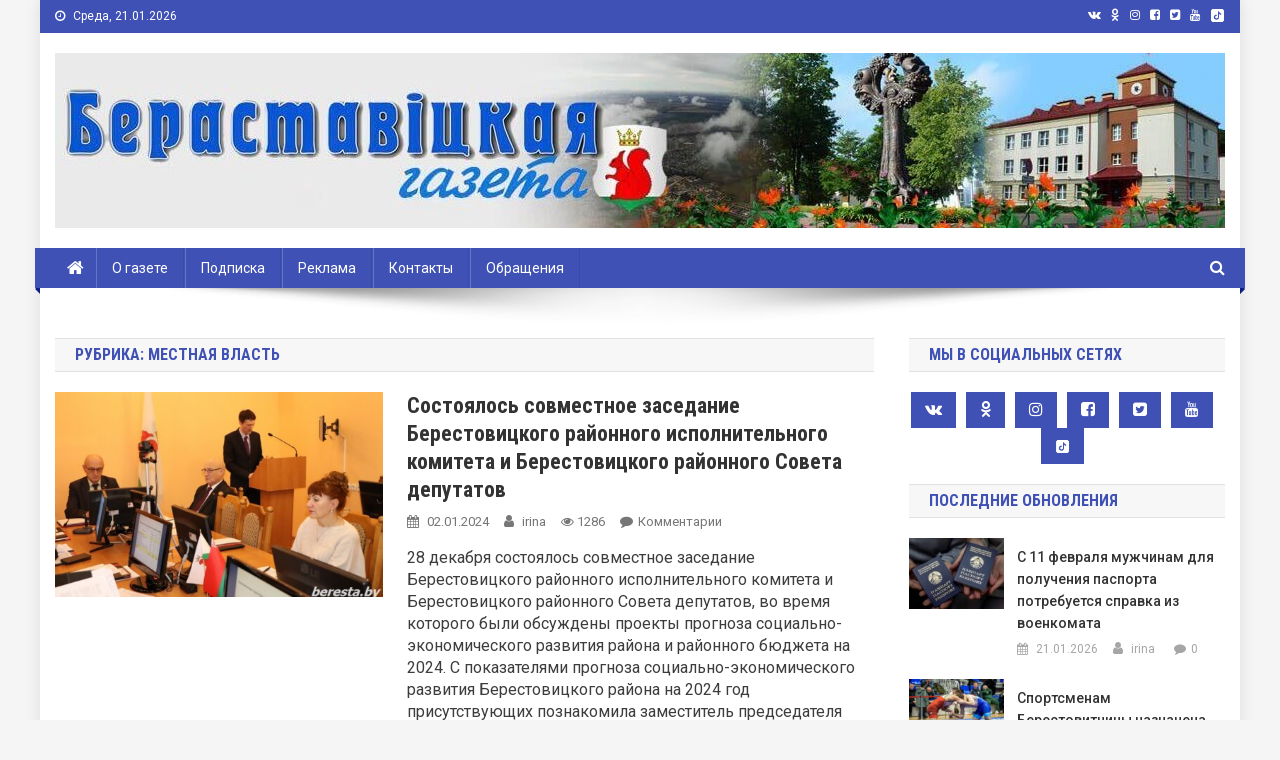

--- FILE ---
content_type: text/html; charset=UTF-8
request_url: https://www.beresta.by/category/%D0%BC%D0%B5%D1%81%D1%82%D0%BD%D1%8B%D0%B5-%D0%B2%D0%BB%D0%B0%D1%81%D1%82%D0%B8/page/35/
body_size: 134762
content:
<!doctype html>
<html lang="ru-RU">
<head>
<meta charset="UTF-8">
<meta name="viewport" content="width=device-width, initial-scale=1">
<meta http-equiv="Content-Security-Policy" content="upgrade-insecure-requests">
<link rel="profile" href="http://gmpg.org/xfn/11">

<title>Местная власть &#8212; Страница 35 &#8212; Берестовица. Берестовицкий район. Берестовицкая газета</title>
<meta name='robots' content='max-image-preview:large' />
<link rel='dns-prefetch' href='//www.beresta.by' />
<link rel='dns-prefetch' href='//fonts.googleapis.com' />
<link rel="alternate" type="application/rss+xml" title="Берестовица. Берестовицкий район. Берестовицкая газета &raquo; Лента" href="https://www.beresta.by/feed/" />
<link rel="alternate" type="application/rss+xml" title="Берестовица. Берестовицкий район. Берестовицкая газета &raquo; Лента комментариев" href="https://www.beresta.by/comments/feed/" />

<script>
var MP3jPLAYLISTS = [];
var MP3jPLAYERS = [];
</script>
<link rel="alternate" type="application/rss+xml" title="Берестовица. Берестовицкий район. Берестовицкая газета &raquo; Лента рубрики Местная власть" href="https://www.beresta.by/category/%d0%bc%d0%b5%d1%81%d1%82%d0%bd%d1%8b%d0%b5-%d0%b2%d0%bb%d0%b0%d1%81%d1%82%d0%b8/feed/" />
<script type="text/javascript">
window._wpemojiSettings = {"baseUrl":"https:\/\/s.w.org\/images\/core\/emoji\/14.0.0\/72x72\/","ext":".png","svgUrl":"https:\/\/s.w.org\/images\/core\/emoji\/14.0.0\/svg\/","svgExt":".svg","source":{"concatemoji":"https:\/\/www.beresta.by\/wp-includes\/js\/wp-emoji-release.min.js?ver=6.1.9"}};
/*! This file is auto-generated */
!function(e,a,t){var n,r,o,i=a.createElement("canvas"),p=i.getContext&&i.getContext("2d");function s(e,t){var a=String.fromCharCode,e=(p.clearRect(0,0,i.width,i.height),p.fillText(a.apply(this,e),0,0),i.toDataURL());return p.clearRect(0,0,i.width,i.height),p.fillText(a.apply(this,t),0,0),e===i.toDataURL()}function c(e){var t=a.createElement("script");t.src=e,t.defer=t.type="text/javascript",a.getElementsByTagName("head")[0].appendChild(t)}for(o=Array("flag","emoji"),t.supports={everything:!0,everythingExceptFlag:!0},r=0;r<o.length;r++)t.supports[o[r]]=function(e){if(p&&p.fillText)switch(p.textBaseline="top",p.font="600 32px Arial",e){case"flag":return s([127987,65039,8205,9895,65039],[127987,65039,8203,9895,65039])?!1:!s([55356,56826,55356,56819],[55356,56826,8203,55356,56819])&&!s([55356,57332,56128,56423,56128,56418,56128,56421,56128,56430,56128,56423,56128,56447],[55356,57332,8203,56128,56423,8203,56128,56418,8203,56128,56421,8203,56128,56430,8203,56128,56423,8203,56128,56447]);case"emoji":return!s([129777,127995,8205,129778,127999],[129777,127995,8203,129778,127999])}return!1}(o[r]),t.supports.everything=t.supports.everything&&t.supports[o[r]],"flag"!==o[r]&&(t.supports.everythingExceptFlag=t.supports.everythingExceptFlag&&t.supports[o[r]]);t.supports.everythingExceptFlag=t.supports.everythingExceptFlag&&!t.supports.flag,t.DOMReady=!1,t.readyCallback=function(){t.DOMReady=!0},t.supports.everything||(n=function(){t.readyCallback()},a.addEventListener?(a.addEventListener("DOMContentLoaded",n,!1),e.addEventListener("load",n,!1)):(e.attachEvent("onload",n),a.attachEvent("onreadystatechange",function(){"complete"===a.readyState&&t.readyCallback()})),(e=t.source||{}).concatemoji?c(e.concatemoji):e.wpemoji&&e.twemoji&&(c(e.twemoji),c(e.wpemoji)))}(window,document,window._wpemojiSettings);
</script>
<style type="text/css">
img.wp-smiley,
img.emoji {
	display: inline !important;
	border: none !important;
	box-shadow: none !important;
	height: 1em !important;
	width: 1em !important;
	margin: 0 0.07em !important;
	vertical-align: -0.1em !important;
	background: none !important;
	padding: 0 !important;
}
</style>
	<link rel='stylesheet' id='wp-block-library-css' href='https://www.beresta.by/wp-includes/css/dist/block-library/style.min.css?ver=6.1.9' type='text/css' media='all' />
<link rel='stylesheet' id='classic-theme-styles-css' href='https://www.beresta.by/wp-includes/css/classic-themes.min.css?ver=1' type='text/css' media='all' />
<style id='global-styles-inline-css' type='text/css'>
body{--wp--preset--color--black: #000000;--wp--preset--color--cyan-bluish-gray: #abb8c3;--wp--preset--color--white: #ffffff;--wp--preset--color--pale-pink: #f78da7;--wp--preset--color--vivid-red: #cf2e2e;--wp--preset--color--luminous-vivid-orange: #ff6900;--wp--preset--color--luminous-vivid-amber: #fcb900;--wp--preset--color--light-green-cyan: #7bdcb5;--wp--preset--color--vivid-green-cyan: #00d084;--wp--preset--color--pale-cyan-blue: #8ed1fc;--wp--preset--color--vivid-cyan-blue: #0693e3;--wp--preset--color--vivid-purple: #9b51e0;--wp--preset--gradient--vivid-cyan-blue-to-vivid-purple: linear-gradient(135deg,rgba(6,147,227,1) 0%,rgb(155,81,224) 100%);--wp--preset--gradient--light-green-cyan-to-vivid-green-cyan: linear-gradient(135deg,rgb(122,220,180) 0%,rgb(0,208,130) 100%);--wp--preset--gradient--luminous-vivid-amber-to-luminous-vivid-orange: linear-gradient(135deg,rgba(252,185,0,1) 0%,rgba(255,105,0,1) 100%);--wp--preset--gradient--luminous-vivid-orange-to-vivid-red: linear-gradient(135deg,rgba(255,105,0,1) 0%,rgb(207,46,46) 100%);--wp--preset--gradient--very-light-gray-to-cyan-bluish-gray: linear-gradient(135deg,rgb(238,238,238) 0%,rgb(169,184,195) 100%);--wp--preset--gradient--cool-to-warm-spectrum: linear-gradient(135deg,rgb(74,234,220) 0%,rgb(151,120,209) 20%,rgb(207,42,186) 40%,rgb(238,44,130) 60%,rgb(251,105,98) 80%,rgb(254,248,76) 100%);--wp--preset--gradient--blush-light-purple: linear-gradient(135deg,rgb(255,206,236) 0%,rgb(152,150,240) 100%);--wp--preset--gradient--blush-bordeaux: linear-gradient(135deg,rgb(254,205,165) 0%,rgb(254,45,45) 50%,rgb(107,0,62) 100%);--wp--preset--gradient--luminous-dusk: linear-gradient(135deg,rgb(255,203,112) 0%,rgb(199,81,192) 50%,rgb(65,88,208) 100%);--wp--preset--gradient--pale-ocean: linear-gradient(135deg,rgb(255,245,203) 0%,rgb(182,227,212) 50%,rgb(51,167,181) 100%);--wp--preset--gradient--electric-grass: linear-gradient(135deg,rgb(202,248,128) 0%,rgb(113,206,126) 100%);--wp--preset--gradient--midnight: linear-gradient(135deg,rgb(2,3,129) 0%,rgb(40,116,252) 100%);--wp--preset--duotone--dark-grayscale: url('#wp-duotone-dark-grayscale');--wp--preset--duotone--grayscale: url('#wp-duotone-grayscale');--wp--preset--duotone--purple-yellow: url('#wp-duotone-purple-yellow');--wp--preset--duotone--blue-red: url('#wp-duotone-blue-red');--wp--preset--duotone--midnight: url('#wp-duotone-midnight');--wp--preset--duotone--magenta-yellow: url('#wp-duotone-magenta-yellow');--wp--preset--duotone--purple-green: url('#wp-duotone-purple-green');--wp--preset--duotone--blue-orange: url('#wp-duotone-blue-orange');--wp--preset--font-size--small: 13px;--wp--preset--font-size--medium: 20px;--wp--preset--font-size--large: 36px;--wp--preset--font-size--x-large: 42px;--wp--preset--spacing--20: 0.44rem;--wp--preset--spacing--30: 0.67rem;--wp--preset--spacing--40: 1rem;--wp--preset--spacing--50: 1.5rem;--wp--preset--spacing--60: 2.25rem;--wp--preset--spacing--70: 3.38rem;--wp--preset--spacing--80: 5.06rem;}:where(.is-layout-flex){gap: 0.5em;}body .is-layout-flow > .alignleft{float: left;margin-inline-start: 0;margin-inline-end: 2em;}body .is-layout-flow > .alignright{float: right;margin-inline-start: 2em;margin-inline-end: 0;}body .is-layout-flow > .aligncenter{margin-left: auto !important;margin-right: auto !important;}body .is-layout-constrained > .alignleft{float: left;margin-inline-start: 0;margin-inline-end: 2em;}body .is-layout-constrained > .alignright{float: right;margin-inline-start: 2em;margin-inline-end: 0;}body .is-layout-constrained > .aligncenter{margin-left: auto !important;margin-right: auto !important;}body .is-layout-constrained > :where(:not(.alignleft):not(.alignright):not(.alignfull)){max-width: var(--wp--style--global--content-size);margin-left: auto !important;margin-right: auto !important;}body .is-layout-constrained > .alignwide{max-width: var(--wp--style--global--wide-size);}body .is-layout-flex{display: flex;}body .is-layout-flex{flex-wrap: wrap;align-items: center;}body .is-layout-flex > *{margin: 0;}:where(.wp-block-columns.is-layout-flex){gap: 2em;}.has-black-color{color: var(--wp--preset--color--black) !important;}.has-cyan-bluish-gray-color{color: var(--wp--preset--color--cyan-bluish-gray) !important;}.has-white-color{color: var(--wp--preset--color--white) !important;}.has-pale-pink-color{color: var(--wp--preset--color--pale-pink) !important;}.has-vivid-red-color{color: var(--wp--preset--color--vivid-red) !important;}.has-luminous-vivid-orange-color{color: var(--wp--preset--color--luminous-vivid-orange) !important;}.has-luminous-vivid-amber-color{color: var(--wp--preset--color--luminous-vivid-amber) !important;}.has-light-green-cyan-color{color: var(--wp--preset--color--light-green-cyan) !important;}.has-vivid-green-cyan-color{color: var(--wp--preset--color--vivid-green-cyan) !important;}.has-pale-cyan-blue-color{color: var(--wp--preset--color--pale-cyan-blue) !important;}.has-vivid-cyan-blue-color{color: var(--wp--preset--color--vivid-cyan-blue) !important;}.has-vivid-purple-color{color: var(--wp--preset--color--vivid-purple) !important;}.has-black-background-color{background-color: var(--wp--preset--color--black) !important;}.has-cyan-bluish-gray-background-color{background-color: var(--wp--preset--color--cyan-bluish-gray) !important;}.has-white-background-color{background-color: var(--wp--preset--color--white) !important;}.has-pale-pink-background-color{background-color: var(--wp--preset--color--pale-pink) !important;}.has-vivid-red-background-color{background-color: var(--wp--preset--color--vivid-red) !important;}.has-luminous-vivid-orange-background-color{background-color: var(--wp--preset--color--luminous-vivid-orange) !important;}.has-luminous-vivid-amber-background-color{background-color: var(--wp--preset--color--luminous-vivid-amber) !important;}.has-light-green-cyan-background-color{background-color: var(--wp--preset--color--light-green-cyan) !important;}.has-vivid-green-cyan-background-color{background-color: var(--wp--preset--color--vivid-green-cyan) !important;}.has-pale-cyan-blue-background-color{background-color: var(--wp--preset--color--pale-cyan-blue) !important;}.has-vivid-cyan-blue-background-color{background-color: var(--wp--preset--color--vivid-cyan-blue) !important;}.has-vivid-purple-background-color{background-color: var(--wp--preset--color--vivid-purple) !important;}.has-black-border-color{border-color: var(--wp--preset--color--black) !important;}.has-cyan-bluish-gray-border-color{border-color: var(--wp--preset--color--cyan-bluish-gray) !important;}.has-white-border-color{border-color: var(--wp--preset--color--white) !important;}.has-pale-pink-border-color{border-color: var(--wp--preset--color--pale-pink) !important;}.has-vivid-red-border-color{border-color: var(--wp--preset--color--vivid-red) !important;}.has-luminous-vivid-orange-border-color{border-color: var(--wp--preset--color--luminous-vivid-orange) !important;}.has-luminous-vivid-amber-border-color{border-color: var(--wp--preset--color--luminous-vivid-amber) !important;}.has-light-green-cyan-border-color{border-color: var(--wp--preset--color--light-green-cyan) !important;}.has-vivid-green-cyan-border-color{border-color: var(--wp--preset--color--vivid-green-cyan) !important;}.has-pale-cyan-blue-border-color{border-color: var(--wp--preset--color--pale-cyan-blue) !important;}.has-vivid-cyan-blue-border-color{border-color: var(--wp--preset--color--vivid-cyan-blue) !important;}.has-vivid-purple-border-color{border-color: var(--wp--preset--color--vivid-purple) !important;}.has-vivid-cyan-blue-to-vivid-purple-gradient-background{background: var(--wp--preset--gradient--vivid-cyan-blue-to-vivid-purple) !important;}.has-light-green-cyan-to-vivid-green-cyan-gradient-background{background: var(--wp--preset--gradient--light-green-cyan-to-vivid-green-cyan) !important;}.has-luminous-vivid-amber-to-luminous-vivid-orange-gradient-background{background: var(--wp--preset--gradient--luminous-vivid-amber-to-luminous-vivid-orange) !important;}.has-luminous-vivid-orange-to-vivid-red-gradient-background{background: var(--wp--preset--gradient--luminous-vivid-orange-to-vivid-red) !important;}.has-very-light-gray-to-cyan-bluish-gray-gradient-background{background: var(--wp--preset--gradient--very-light-gray-to-cyan-bluish-gray) !important;}.has-cool-to-warm-spectrum-gradient-background{background: var(--wp--preset--gradient--cool-to-warm-spectrum) !important;}.has-blush-light-purple-gradient-background{background: var(--wp--preset--gradient--blush-light-purple) !important;}.has-blush-bordeaux-gradient-background{background: var(--wp--preset--gradient--blush-bordeaux) !important;}.has-luminous-dusk-gradient-background{background: var(--wp--preset--gradient--luminous-dusk) !important;}.has-pale-ocean-gradient-background{background: var(--wp--preset--gradient--pale-ocean) !important;}.has-electric-grass-gradient-background{background: var(--wp--preset--gradient--electric-grass) !important;}.has-midnight-gradient-background{background: var(--wp--preset--gradient--midnight) !important;}.has-small-font-size{font-size: var(--wp--preset--font-size--small) !important;}.has-medium-font-size{font-size: var(--wp--preset--font-size--medium) !important;}.has-large-font-size{font-size: var(--wp--preset--font-size--large) !important;}.has-x-large-font-size{font-size: var(--wp--preset--font-size--x-large) !important;}
.wp-block-navigation a:where(:not(.wp-element-button)){color: inherit;}
:where(.wp-block-columns.is-layout-flex){gap: 2em;}
.wp-block-pullquote{font-size: 1.5em;line-height: 1.6;}
</style>
<link rel='stylesheet' id='wp-polls-css' href='https://www.beresta.by/wp-content/plugins/wp-polls/polls-css.css?ver=2.77.0' type='text/css' media='all' />
<style id='wp-polls-inline-css' type='text/css'>
.wp-polls .pollbar {
	margin: 1px;
	font-size: 6px;
	line-height: 8px;
	height: 8px;
	background-image: url('https://www.beresta.by/wp-content/plugins/wp-polls/images/default/pollbg.gif');
	border: 1px solid #c8c8c8;
}

</style>
<link rel='stylesheet' id='wp-pagenavi-css' href='https://www.beresta.by/wp-content/plugins/wp-pagenavi/pagenavi-css.css?ver=2.70' type='text/css' media='all' />
<link rel='stylesheet' id='news-portal-fonts-css' href='https://fonts.googleapis.com/css?family=Roboto+Condensed%3A300italic%2C400italic%2C700italic%2C400%2C300%2C700%7CRoboto%3A300%2C400%2C400i%2C500%2C700%7CTitillium+Web%3A400%2C600%2C700%2C300&#038;subset=latin%2Clatin-ext' type='text/css' media='all' />
<link rel='stylesheet' id='font-awesome-css' href='https://www.beresta.by/wp-content/themes/news-portal-pro/assets/library/font-awesome/css/font-awesome.min.css?ver=4.7.0' type='text/css' media='all' />
<link rel='stylesheet' id='lightslider-style-css' href='https://www.beresta.by/wp-content/themes/news-portal-pro/assets/library/lightslider/css/lightslider.min.css?ver=1.1.6' type='text/css' media='all' />
<link rel='stylesheet' id='lightgallery-style-css' href='https://www.beresta.by/wp-content/themes/news-portal-pro/assets/library/lightslider/css/lightgallery.min.css?ver=1.6.0' type='text/css' media='all' />
<link rel='stylesheet' id='news-portal-preloaders-css' href='https://www.beresta.by/wp-content/themes/news-portal-pro/assets/css/np-preloaders.css?ver=1.0.4' type='text/css' media='all' />
<link rel='stylesheet' id='animate-css' href='https://www.beresta.by/wp-content/themes/news-portal-pro/assets/library/animate/animate.min.css?ver=3.5.1' type='text/css' media='all' />
<link rel='stylesheet' id='news-portal-pro-style-css' href='https://www.beresta.by/wp-content/themes/news-portal-pro/style.css?ver=6.1.9' type='text/css' media='all' />
<style id='news-portal-pro-style-inline-css' type='text/css'>
.category-button.np-cat-285 a{background:#00a9e0}
.category-button.np-cat-285 a:hover{background:#0077ae}
.np-block-title .np-cat-285{color:#00a9e0}
.category-button.np-cat-277 a{background:#00a9e0}
.category-button.np-cat-277 a:hover{background:#0077ae}
.np-block-title .np-cat-277{color:#00a9e0}
.category-button.np-cat-289 a{background:#00a9e0}
.category-button.np-cat-289 a:hover{background:#0077ae}
.np-block-title .np-cat-289{color:#00a9e0}
.category-button.np-cat-290 a{background:#00a9e0}
.category-button.np-cat-290 a:hover{background:#0077ae}
.np-block-title .np-cat-290{color:#00a9e0}
.category-button.np-cat-183 a{background:#00a9e0}
.category-button.np-cat-183 a:hover{background:#0077ae}
.np-block-title .np-cat-183{color:#00a9e0}
.category-button.np-cat-182 a{background:#00a9e0}
.category-button.np-cat-182 a:hover{background:#0077ae}
.np-block-title .np-cat-182{color:#00a9e0}
.category-button.np-cat-151 a{background:#00a9e0}
.category-button.np-cat-151 a:hover{background:#0077ae}
.np-block-title .np-cat-151{color:#00a9e0}
.category-button.np-cat-279 a{background:#00a9e0}
.category-button.np-cat-279 a:hover{background:#0077ae}
.np-block-title .np-cat-279{color:#00a9e0}
.category-button.np-cat-110 a{background:#00a9e0}
.category-button.np-cat-110 a:hover{background:#0077ae}
.np-block-title .np-cat-110{color:#00a9e0}
.category-button.np-cat-261 a{background:#00a9e0}
.category-button.np-cat-261 a:hover{background:#0077ae}
.np-block-title .np-cat-261{color:#00a9e0}
.category-button.np-cat-116 a{background:#00a9e0}
.category-button.np-cat-116 a:hover{background:#0077ae}
.np-block-title .np-cat-116{color:#00a9e0}
.category-button.np-cat-115 a{background:#00a9e0}
.category-button.np-cat-115 a:hover{background:#0077ae}
.np-block-title .np-cat-115{color:#00a9e0}
.category-button.np-cat-263 a{background:#00a9e0}
.category-button.np-cat-263 a:hover{background:#0077ae}
.np-block-title .np-cat-263{color:#00a9e0}
.category-button.np-cat-188 a{background:#00a9e0}
.category-button.np-cat-188 a:hover{background:#0077ae}
.np-block-title .np-cat-188{color:#00a9e0}
.category-button.np-cat-147 a{background:#00a9e0}
.category-button.np-cat-147 a:hover{background:#0077ae}
.np-block-title .np-cat-147{color:#00a9e0}
.category-button.np-cat-109 a{background:#00a9e0}
.category-button.np-cat-109 a:hover{background:#0077ae}
.np-block-title .np-cat-109{color:#00a9e0}
.category-button.np-cat-148 a{background:#00a9e0}
.category-button.np-cat-148 a:hover{background:#0077ae}
.np-block-title .np-cat-148{color:#00a9e0}
.category-button.np-cat-27 a{background:#ffbd3a}
.category-button.np-cat-27 a:hover{background:#cd8b08}
.np-block-title .np-cat-27{color:#ffbd3a}
.category-button.np-cat-175 a{background:#00a9e0}
.category-button.np-cat-175 a:hover{background:#0077ae}
.np-block-title .np-cat-175{color:#00a9e0}
.category-button.np-cat-164 a{background:#00a9e0}
.category-button.np-cat-164 a:hover{background:#0077ae}
.np-block-title .np-cat-164{color:#00a9e0}
.category-button.np-cat-273 a{background:#00a9e0}
.category-button.np-cat-273 a:hover{background:#0077ae}
.np-block-title .np-cat-273{color:#00a9e0}
.category-button.np-cat-130 a{background:#00a9e0}
.category-button.np-cat-130 a:hover{background:#0077ae}
.np-block-title .np-cat-130{color:#00a9e0}
.category-button.np-cat-254 a{background:#00a9e0}
.category-button.np-cat-254 a:hover{background:#0077ae}
.np-block-title .np-cat-254{color:#00a9e0}
.category-button.np-cat-152 a{background:#00a9e0}
.category-button.np-cat-152 a:hover{background:#0077ae}
.np-block-title .np-cat-152{color:#00a9e0}
.category-button.np-cat-121 a{background:#00a9e0}
.category-button.np-cat-121 a:hover{background:#0077ae}
.np-block-title .np-cat-121{color:#00a9e0}
.category-button.np-cat-187 a{background:#00a9e0}
.category-button.np-cat-187 a:hover{background:#0077ae}
.np-block-title .np-cat-187{color:#00a9e0}
.category-button.np-cat-106 a{background:#00a9e0}
.category-button.np-cat-106 a:hover{background:#0077ae}
.np-block-title .np-cat-106{color:#00a9e0}
.category-button.np-cat-185 a{background:#00a9e0}
.category-button.np-cat-185 a:hover{background:#0077ae}
.np-block-title .np-cat-185{color:#00a9e0}
.category-button.np-cat-166 a{background:#00a9e0}
.category-button.np-cat-166 a:hover{background:#0077ae}
.np-block-title .np-cat-166{color:#00a9e0}
.category-button.np-cat-146 a{background:#00a9e0}
.category-button.np-cat-146 a:hover{background:#0077ae}
.np-block-title .np-cat-146{color:#00a9e0}
.category-button.np-cat-280 a{background:#00a9e0}
.category-button.np-cat-280 a:hover{background:#0077ae}
.np-block-title .np-cat-280{color:#00a9e0}
.category-button.np-cat-133 a{background:#00a9e0}
.category-button.np-cat-133 a:hover{background:#0077ae}
.np-block-title .np-cat-133{color:#00a9e0}
.category-button.np-cat-172 a{background:#00a9e0}
.category-button.np-cat-172 a:hover{background:#0077ae}
.np-block-title .np-cat-172{color:#00a9e0}
.category-button.np-cat-66 a{background:#00a9e0}
.category-button.np-cat-66 a:hover{background:#0077ae}
.np-block-title .np-cat-66{color:#00a9e0}
.category-button.np-cat-161 a{background:#00a9e0}
.category-button.np-cat-161 a:hover{background:#0077ae}
.np-block-title .np-cat-161{color:#00a9e0}
.category-button.np-cat-160 a{background:#00a9e0}
.category-button.np-cat-160 a:hover{background:#0077ae}
.np-block-title .np-cat-160{color:#00a9e0}
.category-button.np-cat-270 a{background:#00a9e0}
.category-button.np-cat-270 a:hover{background:#0077ae}
.np-block-title .np-cat-270{color:#00a9e0}
.category-button.np-cat-184 a{background:#00a9e0}
.category-button.np-cat-184 a:hover{background:#0077ae}
.np-block-title .np-cat-184{color:#00a9e0}
.category-button.np-cat-293 a{background:#00a9e0}
.category-button.np-cat-293 a:hover{background:#0077ae}
.np-block-title .np-cat-293{color:#00a9e0}
.category-button.np-cat-275 a{background:#00a9e0}
.category-button.np-cat-275 a:hover{background:#0077ae}
.np-block-title .np-cat-275{color:#00a9e0}
.category-button.np-cat-176 a{background:#00a9e0}
.category-button.np-cat-176 a:hover{background:#0077ae}
.np-block-title .np-cat-176{color:#00a9e0}
.category-button.np-cat-163 a{background:#00a9e0}
.category-button.np-cat-163 a:hover{background:#0077ae}
.np-block-title .np-cat-163{color:#00a9e0}
.category-button.np-cat-36 a{background:#00a9e0}
.category-button.np-cat-36 a:hover{background:#0077ae}
.np-block-title .np-cat-36{color:#00a9e0}
.category-button.np-cat-286 a{background:#00a9e0}
.category-button.np-cat-286 a:hover{background:#0077ae}
.np-block-title .np-cat-286{color:#00a9e0}
.category-button.np-cat-114 a{background:#00a9e0}
.category-button.np-cat-114 a:hover{background:#0077ae}
.np-block-title .np-cat-114{color:#00a9e0}
.category-button.np-cat-123 a{background:#00a9e0}
.category-button.np-cat-123 a:hover{background:#0077ae}
.np-block-title .np-cat-123{color:#00a9e0}
.category-button.np-cat-143 a{background:#00a9e0}
.category-button.np-cat-143 a:hover{background:#0077ae}
.np-block-title .np-cat-143{color:#00a9e0}
.category-button.np-cat-105 a{background:#00a9e0}
.category-button.np-cat-105 a:hover{background:#0077ae}
.np-block-title .np-cat-105{color:#00a9e0}
.category-button.np-cat-291 a{background:#00a9e0}
.category-button.np-cat-291 a:hover{background:#0077ae}
.np-block-title .np-cat-291{color:#00a9e0}
.category-button.np-cat-255 a{background:#00a9e0}
.category-button.np-cat-255 a:hover{background:#0077ae}
.np-block-title .np-cat-255{color:#00a9e0}
.category-button.np-cat-154 a{background:#00a9e0}
.category-button.np-cat-154 a:hover{background:#0077ae}
.np-block-title .np-cat-154{color:#00a9e0}
.category-button.np-cat-118 a{background:#00a9e0}
.category-button.np-cat-118 a:hover{background:#0077ae}
.np-block-title .np-cat-118{color:#00a9e0}
.category-button.np-cat-41 a{background:#1e73be}
.category-button.np-cat-41 a:hover{background:#00418c}
.np-block-title .np-cat-41{color:#1e73be}
.category-button.np-cat-107 a{background:#00a9e0}
.category-button.np-cat-107 a:hover{background:#0077ae}
.np-block-title .np-cat-107{color:#00a9e0}
.category-button.np-cat-111 a{background:#00a9e0}
.category-button.np-cat-111 a:hover{background:#0077ae}
.np-block-title .np-cat-111{color:#00a9e0}
.category-button.np-cat-140 a{background:#00a9e0}
.category-button.np-cat-140 a:hover{background:#0077ae}
.np-block-title .np-cat-140{color:#00a9e0}
.category-button.np-cat-274 a{background:#00a9e0}
.category-button.np-cat-274 a:hover{background:#0077ae}
.np-block-title .np-cat-274{color:#00a9e0}
.category-button.np-cat-271 a{background:#00a9e0}
.category-button.np-cat-271 a:hover{background:#0077ae}
.np-block-title .np-cat-271{color:#00a9e0}
.category-button.np-cat-170 a{background:#00a9e0}
.category-button.np-cat-170 a:hover{background:#0077ae}
.np-block-title .np-cat-170{color:#00a9e0}
.category-button.np-cat-174 a{background:#00a9e0}
.category-button.np-cat-174 a:hover{background:#0077ae}
.np-block-title .np-cat-174{color:#00a9e0}
.category-button.np-cat-42 a{background:#8224e3}
.category-button.np-cat-42 a:hover{background:#5000b1}
.np-block-title .np-cat-42{color:#8224e3}
.category-button.np-cat-1 a{background:#00a9e0}
.category-button.np-cat-1 a:hover{background:#0077ae}
.np-block-title .np-cat-1{color:#00a9e0}
.category-button.np-cat-122 a{background:#00a9e0}
.category-button.np-cat-122 a:hover{background:#0077ae}
.np-block-title .np-cat-122{color:#00a9e0}
.category-button.np-cat-95 a{background:#00a9e0}
.category-button.np-cat-95 a:hover{background:#0077ae}
.np-block-title .np-cat-95{color:#00a9e0}
.category-button.np-cat-177 a{background:#00a9e0}
.category-button.np-cat-177 a:hover{background:#0077ae}
.np-block-title .np-cat-177{color:#00a9e0}
.category-button.np-cat-155 a{background:#00a9e0}
.category-button.np-cat-155 a:hover{background:#0077ae}
.np-block-title .np-cat-155{color:#00a9e0}
.category-button.np-cat-269 a{background:#00a9e0}
.category-button.np-cat-269 a:hover{background:#0077ae}
.np-block-title .np-cat-269{color:#00a9e0}
.category-button.np-cat-150 a{background:#00a9e0}
.category-button.np-cat-150 a:hover{background:#0077ae}
.np-block-title .np-cat-150{color:#00a9e0}
.category-button.np-cat-272 a{background:#00a9e0}
.category-button.np-cat-272 a:hover{background:#0077ae}
.np-block-title .np-cat-272{color:#00a9e0}
.category-button.np-cat-159 a{background:#00a9e0}
.category-button.np-cat-159 a:hover{background:#0077ae}
.np-block-title .np-cat-159{color:#00a9e0}
.category-button.np-cat-113 a{background:#00a9e0}
.category-button.np-cat-113 a:hover{background:#0077ae}
.np-block-title .np-cat-113{color:#00a9e0}
.category-button.np-cat-167 a{background:#00a9e0}
.category-button.np-cat-167 a:hover{background:#0077ae}
.np-block-title .np-cat-167{color:#00a9e0}
.category-button.np-cat-157 a{background:#00a9e0}
.category-button.np-cat-157 a:hover{background:#0077ae}
.np-block-title .np-cat-157{color:#00a9e0}
.category-button.np-cat-40 a{background:#00e845}
.category-button.np-cat-40 a:hover{background:#00b613}
.np-block-title .np-cat-40{color:#00e845}
.category-button.np-cat-15 a{background:#00a9e0}
.category-button.np-cat-15 a:hover{background:#0077ae}
.np-block-title .np-cat-15{color:#00a9e0}
.category-button.np-cat-96 a{background:#00a9e0}
.category-button.np-cat-96 a:hover{background:#0077ae}
.np-block-title .np-cat-96{color:#00a9e0}
.category-button.np-cat-282 a{background:#00a9e0}
.category-button.np-cat-282 a:hover{background:#0077ae}
.np-block-title .np-cat-282{color:#00a9e0}
.category-button.np-cat-141 a{background:#00a9e0}
.category-button.np-cat-141 a:hover{background:#0077ae}
.np-block-title .np-cat-141{color:#00a9e0}
.category-button.np-cat-179 a{background:#00a9e0}
.category-button.np-cat-179 a:hover{background:#0077ae}
.np-block-title .np-cat-179{color:#00a9e0}
.category-button.np-cat-171 a{background:#00a9e0}
.category-button.np-cat-171 a:hover{background:#0077ae}
.np-block-title .np-cat-171{color:#00a9e0}
.category-button.np-cat-284 a{background:#00a9e0}
.category-button.np-cat-284 a:hover{background:#0077ae}
.np-block-title .np-cat-284{color:#00a9e0}
.category-button.np-cat-168 a{background:#00a9e0}
.category-button.np-cat-168 a:hover{background:#0077ae}
.np-block-title .np-cat-168{color:#00a9e0}
.category-button.np-cat-165 a{background:#00a9e0}
.category-button.np-cat-165 a:hover{background:#0077ae}
.np-block-title .np-cat-165{color:#00a9e0}
.category-button.np-cat-262 a{background:#00a9e0}
.category-button.np-cat-262 a:hover{background:#0077ae}
.np-block-title .np-cat-262{color:#00a9e0}
.category-button.np-cat-136 a{background:#00a9e0}
.category-button.np-cat-136 a:hover{background:#0077ae}
.np-block-title .np-cat-136{color:#00a9e0}
.category-button.np-cat-173 a{background:#00a9e0}
.category-button.np-cat-173 a:hover{background:#0077ae}
.np-block-title .np-cat-173{color:#00a9e0}
.category-button.np-cat-94 a{background:#ddb500}
.category-button.np-cat-94 a:hover{background:#ab8300}
.np-block-title .np-cat-94{color:#ddb500}
.category-button.np-cat-186 a{background:#00a9e0}
.category-button.np-cat-186 a:hover{background:#0077ae}
.np-block-title .np-cat-186{color:#00a9e0}
.category-button.np-cat-156 a{background:#00a9e0}
.category-button.np-cat-156 a:hover{background:#0077ae}
.np-block-title .np-cat-156{color:#00a9e0}
.category-button.np-cat-181 a{background:#00a9e0}
.category-button.np-cat-181 a:hover{background:#0077ae}
.np-block-title .np-cat-181{color:#00a9e0}
.category-button.np-cat-43 a{background:#870000}
.category-button.np-cat-43 a:hover{background:#550000}
.np-block-title .np-cat-43{color:#870000}
.category-button.np-cat-142 a{background:#00a9e0}
.category-button.np-cat-142 a:hover{background:#0077ae}
.np-block-title .np-cat-142{color:#00a9e0}
.category-button.np-cat-117 a{background:#00a9e0}
.category-button.np-cat-117 a:hover{background:#0077ae}
.np-block-title .np-cat-117{color:#00a9e0}
.category-button.np-cat-153 a{background:#00a9e0}
.category-button.np-cat-153 a:hover{background:#0077ae}
.np-block-title .np-cat-153{color:#00a9e0}
.category-button.np-cat-44 a{background:#0c0000}
.category-button.np-cat-44 a:hover{background:#000000}
.np-block-title .np-cat-44{color:#0c0000}
.category-button.np-cat-132 a{background:#00a9e0}
.category-button.np-cat-132 a:hover{background:#0077ae}
.np-block-title .np-cat-132{color:#00a9e0}
.category-button.np-cat-180 a{background:#00a9e0}
.category-button.np-cat-180 a:hover{background:#0077ae}
.np-block-title .np-cat-180{color:#00a9e0}
.category-button.np-cat-250 a{background:#00a9e0}
.category-button.np-cat-250 a:hover{background:#0077ae}
.np-block-title .np-cat-250{color:#00a9e0}
.category-button.np-cat-158 a{background:#00a9e0}
.category-button.np-cat-158 a:hover{background:#0077ae}
.np-block-title .np-cat-158{color:#00a9e0}
.category-button.np-cat-162 a{background:#00a9e0}
.category-button.np-cat-162 a:hover{background:#0077ae}
.np-block-title .np-cat-162{color:#00a9e0}
.category-button.np-cat-178 a{background:#00a9e0}
.category-button.np-cat-178 a:hover{background:#0077ae}
.np-block-title .np-cat-178{color:#00a9e0}
.category-button.np-cat-292 a{background:#00a9e0}
.category-button.np-cat-292 a:hover{background:#0077ae}
.np-block-title .np-cat-292{color:#00a9e0}
.category-button.np-cat-124 a{background:#00a9e0}
.category-button.np-cat-124 a:hover{background:#0077ae}
.np-block-title .np-cat-124{color:#00a9e0}
.category-button.np-cat-131 a{background:#00a9e0}
.category-button.np-cat-131 a:hover{background:#0077ae}
.np-block-title .np-cat-131{color:#00a9e0}
.category-button.np-cat-20 a{background:#00a9e0}
.category-button.np-cat-20 a:hover{background:#0077ae}
.np-block-title .np-cat-20{color:#00a9e0}
.category-button.np-cat-169 a{background:#00a9e0}
.category-button.np-cat-169 a:hover{background:#0077ae}
.np-block-title .np-cat-169{color:#00a9e0}
.category-button.np-cat-260 a{background:#00a9e0}
.category-button.np-cat-260 a:hover{background:#0077ae}
.np-block-title .np-cat-260{color:#00a9e0}
.category-button.np-cat-288 a{background:#00a9e0}
.category-button.np-cat-288 a:hover{background:#0077ae}
.np-block-title .np-cat-288{color:#00a9e0}
.navigation .nav-links a,.bttn,button,input[type=button],input[type=reset],input[type=submit],.navigation .nav-links a:hover,.bttn:hover,button,input[type=button]:hover,input[type=reset]:hover,input[type=submit]:hover,.widget_search .search-submit,.edit-link .post-edit-link,.reply .comment-reply-link,.np-top-header-wrap,.np-header-menu-wrapper,.home #masthead.default .np-home-icon a,.np-home-icon a:hover,#site-navigation ul li:hover>a,#site-navigation ul li.current-menu-item>a,#site-navigation ul li.current_page_item>a,#site-navigation ul li.current-menu-ancestor>a,.np-header-menu-wrapper::before,.np-header-menu-wrapper::after,.np-header-search-wrapper .search-form-main .search-submit,.layout1-ticker .lSSlideOuter.vertical .lSAction>a:hover,.layout1-ticker .ticker-caption,.news_portal_featured_slider .np-featured-slider-section .lSAction>a:hover,.news_portal_slider .np-slider .lSAction>a:hover,.news_portal_featured_slider .lSSlideOuter .lSPager.lSpg>li:hover a,.news_portal_featured_slider .lSSlideOuter .lSPager.lSpg>li.active a,.news_portal_slider .np-slider .lSSlideOuter .lSPager.lSpg>li:hover a,.news_portal_slider .np-slider .lSSlideOuter .lSPager.lSpg>li.active a,.news_portal_default_tabbed ul.widget-tabs li,.news_portal_default_tabbed ul.widget-tabs li.ui-tabs-active,.news_portal_default_tabbed ul.widget-tabs li:hover,.news_portal_carousel .carousel-nav-action .carousel-controls:hover,.news_portal_social_media .social-link a,.news_portal_social_media .social-link a:hover,.news_portal_social_media .layout2 .social-link a:hover,.news_portal_social_media .layout3 .social-link a:hover,.single-layout2 .post-on,.np-archive-more .np-button:hover,.error404 .page-title,.pnf-extra .pnf-button.btn,#np-scrollup,.woocommerce .price-cart:after,.woocommerce ul.products li.product .price-cart .button:hover,.woocommerce .widget_price_filter .ui-slider .ui-slider-range,.woocommerce .widget_price_filter .ui-slider .ui-slider-handle,.woocommerce .widget_price_filter .price_slider_wrapper .ui-widget-content,.woocommerce #respond input#submit,.woocommerce a.button,.woocommerce button.button,.woocommerce input.button,.woocommerce #respond input#submit.alt,.woocommerce a.button.alt,.woocommerce button.button.alt,.woocommerce input.button.alt,.added_to_cart.wc-forward,.woocommerce #respond input#submit:hover,.woocommerce a.button:hover,.woocommerce button.button:hover,.woocommerce input.button:hover,.woocommerce #respond input#submit.alt:hover,.woocommerce a.button.alt:hover,.woocommerce button.button.alt:hover,.woocommerce input.button.alt:hover,.woocommerce ul.products li.product .onsale,.woocommerce span.onsale,.woocommerce #respond input#submit.alt.disabled,.woocommerce #respond input#submit.alt.disabled:hover,.woocommerce #respond input#submit.alt:disabled,.woocommerce #respond input#submit.alt:disabled:hover,.woocommerce #respond input#submit.alt[disabled]:disabled,.woocommerce #respond input#submit.alt[disabled]:disabled:hover,.woocommerce a.button.alt.disabled,.woocommerce a.button.alt.disabled:hover,.woocommerce a.button.alt:disabled,.woocommerce a.button.alt:disabled:hover,.woocommerce a.button.alt[disabled]:disabled,.woocommerce a.button.alt[disabled]:disabled:hover,.woocommerce button.button.alt.disabled,.woocommerce button.button.alt.disabled:hover,.woocommerce button.button.alt:disabled,.woocommerce button.button.alt:disabled:hover,.woocommerce button.button.alt[disabled]:disabled,.woocommerce button.button.alt[disabled]:disabled:hover,.woocommerce input.button.alt.disabled,.woocommerce input.button.alt.disabled:hover,.woocommerce input.button.alt:disabled,.woocommerce input.button.alt:disabled:hover,.woocommerce input.button.alt[disabled]:disabled,.woocommerce input.button.alt[disabled]:disabled:hover,.format-video:before,.format-audio:before,.format-gallery:before{background:#3f51b5}
.home #masthead.default .np-home-icon a,#masthead.default .np-home-icon a:hover,#site-navigation ul li:hover > a,#site-navigation ul li.current-menu-item > a,#site-navigation ul li.current_page_item > a,#site-navigation ul li.current-menu-ancestor > a,.news_portal_default_tabbed ul.widget-tabs li.ui-tabs-active,.news_portal_default_tabbed ul.widget-tabs li:hover{background:#0d1f83}
.np-header-menu-block-wrap::before,.np-header-menu-block-wrap::after{border-right-color:#0d1f83}
a,a:hover,a:focus,a:active,.widget a:hover,.widget a:hover::before,.widget li:hover::before,.entry-footer a:hover,.comment-author .fn .url:hover,#cancel-comment-reply-link,#cancel-comment-reply-link:before,.logged-in-as a,.home #masthead.layout1 .np-home-icon a,#masthead.layout1 .np-home-icon a:hover,#masthead.layout1 #site-navigation ul li:hover>a,#masthead.layout1 #site-navigation ul li.current-menu-item>a,#masthead.layout1 #site-navigation ul li.current_page_item>a,#masthead.layout1 #site-navigation ul li.current-menu-ancestor>a,#masthead.layout1 .search-main:hover,.np-slide-content-wrap .post-title a:hover,.news_portal_featured_posts .np-single-post .np-post-content .np-post-title a:hover,.news_portal_fullwidth_posts .np-single-post .np-post-title a:hover,.news_portal_block_posts .layout3 .np-primary-block-wrap .np-single-post .np-post-title a:hover,.news_portal_list_posts .np-single-post .np-post-title:hover,.news_portal_featured_posts .layout2 .featured-middle-section .np-single-post .np-post-title a:hover,.news_portal_carousel .np-single-post .np-post-content .np-post-title a:hover,.news_portal_featured_slider .np-featured-section .np-single-post .np-post-content .np-post-title a:hover,.news_portal_featured_posts .layout2 .featured-left-section .np-single-post .np-post-content .np-post-title a:hover,.news_portal_featured_posts .layout2 .featured-right-section .np-single-post .np-post-content .np-post-title a:hover,.news_portal_featured_posts .layout1 .np-single-post-wrap .np-post-content .np-post-title a:hover,.np-block-title,.widget-title,.page-header .page-title,.np-related-title,.np-post-review-section-wrapper .review-title,.np-pnf-latest-posts-wrapper .section-title,.np-post-meta span:hover,.np-post-meta span a:hover,.news_portal_featured_posts .layout2 .np-single-post-wrap .np-post-content .np-post-meta span:hover,.news_portal_featured_posts .layout2 .np-single-post-wrap .np-post-content .np-post-meta span a:hover,.np-post-title.small-size a:hover,.news_portal_carousel .layout3 .np-single-post .np-post-content .np-post-title a:hover,.single-layout2 .extra-meta .post-view::before,.single-layout2 .extra-meta .comments-link::before,.np-post-meta span.star-value,#top-footer .widget a:hover,#top-footer .widget a:hover:before,#footer-navigation ul li a:hover,.entry-title a:hover,.entry-meta span a:hover,.entry-meta span:hover,.review-content-wrapper .stars-count,.review-content-wrapper .review-percent,.woocommerce ul.products li.product .price,.woocommerce div.product p.price,.woocommerce div.product span.price,.woocommerce .woocommerce-message:before,.woocommerce div.product p.price ins,.woocommerce div.product span.price ins,.woocommerce div.product p.price del,.woocommerce .woocommerce-info:before,.np-slide-content-wrap .np-post-meta span:hover,.np-slide-content-wrap .np-post-meta span a:hover,.news_portal_featured_posts .np-single-post .np-post-meta span:hover,.news_portal_featured_posts .np-single-post .np-post-meta span a:hover,.news_portal_list_posts .np-single-post .np-post-meta span:hover,.news_portal_list_posts .np-single-post .np-post-meta span a:hover,.news_portal_featured_posts .layout2 .featured-middle-section .np-single-post .np-post-meta span:hover,.news_portal_featured_posts .layout2 .featured-middle-section .np-single-post .np-post-meta span a:hover,.news_portal_carousel .np-single-post .np-post-meta span:hover,.news_portal_carousel .np-single-post .np-post-meta span a:hover,.news_portal_featured_posts .layout1 .np-single-post-wrap .np-post-content .np-post-meta span:hover,.news_portal_featured_posts .layout1 .np-single-post-wrap .np-post-content .np-post-meta span a:hover#masthead #site-navigation ul > li:hover > .sub-toggle,#masthead #site-navigation ul > li.current-menu-item .sub-toggle,#masthead #site-navigation ul > li.current-menu-ancestor .sub-toggle{color:#3f51b5}
.navigation .nav-links a,.bttn,button,input[type='button'],input[type='reset'],input[type='submit'],.widget_search .search-submit,.layout1-ticker .lSSlideOuter.vertical .lSAction>a:hover,.news_portal_slider .slider-layout1 .lSSlideOuter .lSPager.lSGallery li.active,.news_portal_slider .slider-layout1 .lSSlideOuter .lSPager.lSGallery li:hover,.news_portal_social_media .layout3 .social-link a:hover,.np-archive-more .np-button:hover,.woocommerce form .form-row.woocommerce-validated .select2-container,.woocommerce form .form-row.woocommerce-validated input.input-text,.woocommerce form .form-row.woocommerce-validated select{border-color:#3f51b5}
.comment-list .comment-body,.np-header-search-wrapper .search-form-main,.woocommerce .woocommerce-info,.woocommerce .woocommerce-message{border-top-color:#3f51b5}
.np-header-search-wrapper .search-form-main:before{border-bottom-color:#3f51b5}
.layout1-ticker .ticker-caption:after,.np-breadcrumbs{border-left-color:#3f51b5}
#colophon{background:#000000}
.site-title,.site-description{position:absolute;clip:rect(1px,1px,1px,1px)}
body{font-family:Roboto;font-style:normal;font-size:16px;font-weight:regular;text-decoration:none;text-transform:none;line-height:1.4;color:#3d3d3d }
h1,.search-results .entry-title,.archive .entry-title,.single .entry-title,.entry-title{font-family:Roboto Condensed;font-style:normal;font-size:22px;font-weight:regular;text-decoration:none;text-transform:none;line-height:1.3;color:#3d3d3d}
h2{font-family:Roboto Condensed;font-style:normal;font-size:19px;font-weight:regular;text-decoration:none;text-transform:none;line-height:1.3;color:#3d3d3d}
h3{font-family:Roboto;font-style:normal;font-size:20px;font-weight:regular;text-decoration:none;text-transform:none;line-height:1;color:#ffffff}
h4{font-family:Roboto Condensed;font-style:normal;font-size:16px;font-weight:regular;text-decoration:none;text-transform:none;line-height:1.3;color:#3d3d3d}
h5{font-family:Roboto;font-style:normal;font-size:16px;font-weight:regular;text-decoration:none;text-transform:none;line-height:1.3;color:#3d3d3d}
h6{font-family:Roboto Condensed;font-style:normal;font-size:18px;font-weight:regular;text-decoration:none;text-transform:none;line-height:1.3;color:#3d3d3d}
#site-navigation ul li a{font-family:Roboto;font-style:normal;font-size:14px;font-weight:400;text-decoration:none;text-transform:none;line-height:40px;color:#ffffff}
.np-header-menu-wrapper,.np-header-menu-wrapper::before,.np-header-menu-wrapper::after,#site-navigation ul.sub-menu,#site-navigation ul.children,#masthead.layout2 .np-header-menu-block-wrap{background-color:#3f51b5}
.np-header-menu-block-wrap::before,.np-header-menu-block-wrap::after{border-right-color:#0d1f83}
.np-header-search-wrapper .search-main,.np-home-icon a,#masthead .menu-toggle{color:#ffffff}
@media (max-width:768px){#site-navigation,.main-small-navigation li.current-menu-item > .sub-toggle i{background:#3f51b5 !important}}
</style>
<link rel='stylesheet' id='news-portal-responsive-style-css' href='https://www.beresta.by/wp-content/themes/news-portal-pro/assets/css/np-responsive.css?ver=1.0.0' type='text/css' media='all' />
<link rel='stylesheet' id='mp3-jplayer-css' href='https://www.beresta.by/wp-content/plugins/mp3-jplayer/css/light.css?ver=2.7.3' type='text/css' media='all' />
<script type='text/javascript' src='https://www.beresta.by/wp-includes/js/jquery/jquery.min.js?ver=3.6.1' id='jquery-core-js'></script>
<script type='text/javascript' src='https://www.beresta.by/wp-includes/js/jquery/jquery-migrate.min.js?ver=3.3.2' id='jquery-migrate-js'></script>
<link rel="https://api.w.org/" href="https://www.beresta.by/wp-json/" /><link rel="alternate" type="application/json" href="https://www.beresta.by/wp-json/wp/v2/categories/95" /><link rel="EditURI" type="application/rsd+xml" title="RSD" href="https://www.beresta.by/xmlrpc.php?rsd" />
<link rel="wlwmanifest" type="application/wlwmanifest+xml" href="https://www.beresta.by/wp-includes/wlwmanifest.xml" />
<meta name="generator" content="WordPress 6.1.9" />

<link href='//fonts.googleapis.com/css?family=Roboto%3Aregular%2C400%7CRoboto+Condensed%3Aregular&subset=latin%2Ccyrillic-ext%2Cgreek-ext%2Cgreek%2Cvietnamese%2Clatin-ext%2Ccyrillic%2Ckhmer%2Cdevanagari%2Carabic%2Chebrew%2Ctelugu' rel='stylesheet' type='text/css'>
<style type="text/css" id="custom-background-css">
body.custom-background { background-color: #f5f5f5; }
</style>
	</head>

<body class="archive paged category category-95 custom-background wp-custom-logo paged-35 category-paged-35 group-blog hfeed right-sidebar boxed_layout archive-list menu-shadow-on np-image-zoomin">

	
<div id="page" class="site">
	<div class="np-top-header-wrap"><div class="mt-container">		<div class="np-top-left-section-wrapper">
			<div class="date-section">Среда, 21.01.2026</div>
							<nav id="top-navigation" class="top-navigation" role="navigation">
									</nav><!-- #site-navigation -->
					</div><!-- .np-top-left-section-wrapper -->
		<div class="np-top-right-section-wrapper">
			<div class="mt-social-icons-wrapper"><span class="social-link"><a href="https://vk.com/id345226797" target="_blank"><i class="fa fa-vk"></i></a></span><span class="social-link"><a href="https://ok.ru/group54543922954464" target="_blank"><i class="fa fa-odnoklassniki"></i></a></span><span class="social-link"><a href="https://www.instagram.com/berestagazeta/" target="_blank"><i class="fa fa-instagram"></i></a></span><span class="social-link"><a href="https://www.facebook.com/Бераставiцкая-газета-2018646191792861/?modal=admin_todo_tour" target="_blank"><i class="fa fa-facebook-square"></i></a></span><span class="social-link"><a href="https://twitter.com/berestagazeta" target="_blank"><i class="fa fa-twitter-square"></i></a></span><span class="social-link"><a href="https://www.youtube.com/channel/UCu_IE7laBpi5g8-bxmD6_Jg?view_as=subscriber" target="_blank"><i class="fa fa-youtube"></i></a></span><span class="social-link"><a href="https://www.tiktok.com/@berestagazeta?_t=ZM-8zwAl1JlrK8" target="_blank"><img src="https://www.beresta.by/wp-content/themes/news-portal-pro/assets/images/tt_bg.png" alt="TikTok" style="width:15px;height:15px;" /></a></span></div><!-- .mt-social-icons-wrapper -->		</div><!-- .np-top-right-section-wrapper -->
</div><!-- .mt-container --></div><!-- .np-top-header-wrap -->
	<header id="masthead" class="site-header default" role="banner">

	<div class="np-logo-section-wrapper">
		<div class="mt-container">
			<div class="site-branding">
				<a href="https://www.beresta.by/" class="custom-logo-link" rel="home"><img width="1170" height="175" src="https://www.beresta.by/wp-content/uploads/2026/01/cropped-photo_2025-12-17_11-01-54.jpg" class="custom-logo" alt="Берестовица. Берестовицкий район. Берестовицкая газета" decoding="async" srcset="https://www.beresta.by/wp-content/uploads/2026/01/cropped-photo_2025-12-17_11-01-54.jpg 1170w, https://www.beresta.by/wp-content/uploads/2026/01/cropped-photo_2025-12-17_11-01-54-300x45.jpg 300w, https://www.beresta.by/wp-content/uploads/2026/01/cropped-photo_2025-12-17_11-01-54-1024x153.jpg 1024w, https://www.beresta.by/wp-content/uploads/2026/01/cropped-photo_2025-12-17_11-01-54-768x115.jpg 768w" sizes="(max-width: 1170px) 100vw, 1170px" /></a>
									<p class="site-title"><a href="https://www.beresta.by/" rel="home">Берестовица. Берестовицкий район. Берестовицкая газета</a></p>
							</div><!-- .site-branding -->

			<div class="np-header-ads-area">
				<section id="custom_html-38" class="widget_text widget widget_custom_html"><div class="textwidget custom-html-widget"></div></section><section id="block-150" class="widget widget_block widget_media_image">
<!--<figure class="wp-block-image size-large is-resized"><a href="https://www.beresta.by/category/%D0%B4%D0%B5%D0%BD%D1%8C-%D0%BD%D0%B5%D0%B7%D0%B0%D0%B2%D0%B8%D1%81%D0%B8%D0%BC%D0%BE%D1%81%D1%82%D0%B8/"><img decoding="async" loading="lazy" src="https://www.beresta.by/wp-content/uploads/2025/06/den-nezavisimosti-bg_ot-1024x261.jpg" alt="" class="wp-image-224855" width="1181" height="300" srcset="https://www.beresta.by/wp-content/uploads/2025/06/den-nezavisimosti-bg_ot-1024x261.jpg 1024w, https://www.beresta.by/wp-content/uploads/2025/06/den-nezavisimosti-bg_ot-300x76.jpg 300w, https://www.beresta.by/wp-content/uploads/2025/06/den-nezavisimosti-bg_ot-768x195.jpg 768w, https://www.beresta.by/wp-content/uploads/2025/06/den-nezavisimosti-bg_ot.jpg 1167w" sizes="(max-width: 1181px) 100vw, 1181px" /></a></figure>-->
</section>			</div><!-- .np-header-ads-area -->
		</div><!-- .mt-container -->
	</div><!-- .np-logo-section-wrapper -->

	<div id="np-menu-wrap" class="np-header-menu-wrapper">
		<div class="np-header-menu-block-wrap">
			<div class="mt-container">
										<div class="np-home-icon">
							<a href="https://www.beresta.by/" rel="home"> <i class="fa fa-home"> </i> </a>
						</div><!-- .np-home-icon -->
				                <a href="javascript:void(0)" class="menu-toggle hide"> <i class="fa fa-navicon"> </i> </a>
				<nav id="site-navigation" class="main-navigation" role="navigation">
					<div class="menu-menju-vozle-knopki-home-container"><ul id="primary-menu" class="menu"><li id="menu-item-66364" class="menu-item menu-item-type-post_type menu-item-object-page menu-item-66364"><a href="https://www.beresta.by/about/">О газете</a></li>
<li id="menu-item-67203" class="menu-item menu-item-type-post_type menu-item-object-page menu-item-67203"><a href="https://www.beresta.by/radio/">Подписка</a></li>
<li id="menu-item-66359" class="menu-item menu-item-type-post_type menu-item-object-page menu-item-66359"><a href="https://www.beresta.by/reklama/">Реклама</a></li>
<li id="menu-item-66363" class="menu-item menu-item-type-post_type menu-item-object-page menu-item-66363"><a href="https://www.beresta.by/kontakty/">Контакты</a></li>
<li id="menu-item-94961" class="menu-item menu-item-type-post_type menu-item-object-page menu-item-94961"><a href="https://www.beresta.by/obraczenija/">Обращения</a></li>
</ul></div>				</nav><!-- #site-navigation -->

									<div class="np-header-search-wrapper">
		                <span class="search-main"><i class="fa fa-search"></i></span>
		                <div class="search-form-main np-clearfix">
			                <form role="search" method="get" class="search-form" action="https://www.beresta.by/">
				<label>
					<span class="screen-reader-text">Найти:</span>
					<input type="search" class="search-field" placeholder="Поиск&hellip;" value="" name="s" />
				</label>
				<input type="submit" class="search-submit" value="Поиск" />
			</form>			            </div>
					</div><!-- .np-header-search-wrapper -->
							</div><!-- .mt-container -->
		</div><!-- .np-header-menu-block-wrap -->
	</div><!-- .np-header-menu-wrapper -->

</header><!-- .site-header -->
	

	
	<div id="content" class="site-content">
		<div class="mt-container">
			
	<div id="primary" class="content-area">
		<main id="main" class="site-main" role="main">

					<header class="page-header">
				<h1 class="page-title">Рубрика: <span>Местная власть</span></h1>			</header><!-- .page-header -->

			
<article id="post-176730" class="post-176730 post type-post status-publish format-standard has-post-thumbnail hentry category-27 category-v-rajispolkome category-1 category-95 category-96">	

	<div class="np-article-thumb">
		<a href="https://www.beresta.by/sostojalos-sovmestnoe-zasedanie-berestovickogo-rajonnogo-ispolnitelnogo-komiteta-i-berestovickogo-rajonnogo-soveta-deputatov/">
			<img width="464" height="290" src="https://www.beresta.by/wp-content/uploads/2023/12/img_8983-464x290.jpg" class="attachment-news-portal-list-medium size-news-portal-list-medium wp-post-image" alt="" decoding="async" />		</a>
	</div><!-- .np-article-thumb -->

	<div class="np-archive-post-content-wrapper">

		<header class="entry-header">
			<h2 class="entry-title"><a href="https://www.beresta.by/sostojalos-sovmestnoe-zasedanie-berestovickogo-rajonnogo-ispolnitelnogo-komiteta-i-berestovickogo-rajonnogo-soveta-deputatov/" rel="bookmark">Состоялось совместное заседание Берестовицкого районного исполнительного комитета и Берестовицкого районного Совета депутатов</a></h2>					<div class="entry-meta">
						<span class="posted-on"> <a href="https://www.beresta.by/sostojalos-sovmestnoe-zasedanie-berestovickogo-rajonnogo-ispolnitelnogo-komiteta-i-berestovickogo-rajonnogo-soveta-deputatov/" rel="bookmark"><time class="entry-date published" datetime="2024-01-02T12:31:12+03:00">02.01.2024</time><time class="updated" datetime="2024-01-31T11:22:02+03:00">31.01.2024</time></a></span><span class="byline">  <span class="author vcard"><a class="url fn n" href="https://www.beresta.by/author/irina/">irina</a></span></span><span class="post-view">1286</span><span class="comments-link"><a href="https://www.beresta.by/sostojalos-sovmestnoe-zasedanie-berestovickogo-rajonnogo-ispolnitelnogo-komiteta-i-berestovickogo-rajonnogo-soveta-deputatov/#respond">Комментарии<span class="screen-reader-text"> on Состоялось совместное заседание Берестовицкого районного исполнительного комитета и Берестовицкого районного Совета депутатов</span></a></span>					</div><!-- .entry-meta -->
					</header><!-- .entry-header -->

		<div class="entry-content">
			<p>28 декабря состоялось совместное заседание Берестовицкого районного исполнительного комитета и Берестовицкого районного Совета депутатов, во время которого были обсуждены проекты прогноза социально-экономического развития района и районного бюджета на 2024. С показателями прогноза социально-экономического развития Берестовицкого района на 2024 год присутствующих познакомила заместитель председателя райисполкома Алла Замировская. Алла Алексеевна отметила, что основной целью социально-экономического развития района [&hellip;]</p>
			<span class="np-archive-more"><a href="https://www.beresta.by/sostojalos-sovmestnoe-zasedanie-berestovickogo-rajonnogo-ispolnitelnogo-komiteta-i-berestovickogo-rajonnogo-soveta-deputatov/" class="np-button"><i class="fa fa-arrow-circle-o-right"></i>Подробнее</a></span>
		</div><!-- .entry-content -->

		<footer class="entry-footer">
					</footer><!-- .entry-footer -->
	</div><!-- .np-archive-post-content-wrapper -->
</article><!-- #post-176730 -->
<article id="post-176367" class="post-176367 post type-post status-publish format-standard has-post-thumbnail hentry category-k-svedeniju-grazhdan category-1 category-95 category-96">	

	<div class="np-article-thumb">
		<a href="https://www.beresta.by/predsedatel-berestovickogo-rajispolkoma-provedet-prjamuju-telefonnuju-liniju-2/">
			<img width="464" height="290" src="https://www.beresta.by/wp-content/uploads/2023/12/vggi54kzashmlza7gcyfunpkzmauinx7-1-464x290.jpg" class="attachment-news-portal-list-medium size-news-portal-list-medium wp-post-image" alt="" decoding="async" loading="lazy" />		</a>
	</div><!-- .np-article-thumb -->

	<div class="np-archive-post-content-wrapper">

		<header class="entry-header">
			<h2 class="entry-title"><a href="https://www.beresta.by/predsedatel-berestovickogo-rajispolkoma-provedet-prjamuju-telefonnuju-liniju-2/" rel="bookmark">Председатель Берестовицкого райисполкома проведет прямую телефонную линию</a></h2>					<div class="entry-meta">
						<span class="posted-on"> <a href="https://www.beresta.by/predsedatel-berestovickogo-rajispolkoma-provedet-prjamuju-telefonnuju-liniju-2/" rel="bookmark"><time class="entry-date published" datetime="2023-12-27T08:30:00+03:00">27.12.2023</time><time class="updated" datetime="2023-12-22T11:30:52+03:00">22.12.2023</time></a></span><span class="byline">  <span class="author vcard"><a class="url fn n" href="https://www.beresta.by/author/irina/">irina</a></span></span><span class="post-view">885</span><span class="comments-link"><a href="https://www.beresta.by/predsedatel-berestovickogo-rajispolkoma-provedet-prjamuju-telefonnuju-liniju-2/#respond">Комментарии<span class="screen-reader-text"> on Председатель Берестовицкого райисполкома проведет прямую телефонную линию</span></a></span>					</div><!-- .entry-meta -->
					</header><!-- .entry-header -->

		<div class="entry-content">
			<p>30 декабря 2023 года с 9.00 до 12.00 часов председатель Берестовицкого районного исполнительного комитета Кулисевич Антон Станиславович проведет прямую телефонную линию с жителями Берестовицкого района. Звонки принимаются по телефону 2-21-77.</p>
			<span class="np-archive-more"><a href="https://www.beresta.by/predsedatel-berestovickogo-rajispolkoma-provedet-prjamuju-telefonnuju-liniju-2/" class="np-button"><i class="fa fa-arrow-circle-o-right"></i>Подробнее</a></span>
		</div><!-- .entry-content -->

		<footer class="entry-footer">
					</footer><!-- .entry-footer -->
	</div><!-- .np-archive-post-content-wrapper -->
</article><!-- #post-176367 -->
<article id="post-176564" class="post-176564 post type-post status-publish format-standard has-post-thumbnail hentry category-1 category-95 category-96">	

	<div class="np-article-thumb">
		<a href="https://www.beresta.by/sostojalos-ocherednoe-zasedanie-postojanno-dejstvujushhej-komissii-po-koordinacii-raboty-po-sodejstviju-zanjatosti-naselenija-berestovickogo-rajona-14/">
			<img width="464" height="290" src="https://www.beresta.by/wp-content/uploads/2023/12/img_8792-464x290.jpg" class="attachment-news-portal-list-medium size-news-portal-list-medium wp-post-image" alt="" decoding="async" loading="lazy" />		</a>
	</div><!-- .np-article-thumb -->

	<div class="np-archive-post-content-wrapper">

		<header class="entry-header">
			<h2 class="entry-title"><a href="https://www.beresta.by/sostojalos-ocherednoe-zasedanie-postojanno-dejstvujushhej-komissii-po-koordinacii-raboty-po-sodejstviju-zanjatosti-naselenija-berestovickogo-rajona-14/" rel="bookmark">Состоялось очередное заседание постоянно действующей комиссии по координации работы по содействию занятости населения Берестовицкого района</a></h2>					<div class="entry-meta">
						<span class="posted-on"> <a href="https://www.beresta.by/sostojalos-ocherednoe-zasedanie-postojanno-dejstvujushhej-komissii-po-koordinacii-raboty-po-sodejstviju-zanjatosti-naselenija-berestovickogo-rajona-14/" rel="bookmark"><time class="entry-date published updated" datetime="2023-12-26T15:24:20+03:00">26.12.2023</time></a></span><span class="byline">  <span class="author vcard"><a class="url fn n" href="https://www.beresta.by/author/irina/">irina</a></span></span><span class="post-view">1183</span><span class="comments-link"><a href="https://www.beresta.by/sostojalos-ocherednoe-zasedanie-postojanno-dejstvujushhej-komissii-po-koordinacii-raboty-po-sodejstviju-zanjatosti-naselenija-berestovickogo-rajona-14/#respond">Комментарии<span class="screen-reader-text"> on Состоялось очередное заседание постоянно действующей комиссии по координации работы по содействию занятости населения Берестовицкого района</span></a></span>					</div><!-- .entry-meta -->
					</header><!-- .entry-header -->

		<div class="entry-content">
			<p>Во вторник, 26 декабря, состоялось очередное заседание постоянно действующей комиссии по координации работы по содействию занятости населения Берестовицкого района под руководством председателя районного Совета депутатов Михаила Писарика. В ходе заседания были рассмотрены заявления граждан, поданных в комиссию с просьбой о признании занятыми в экономике. В одном случае заявителю отказано в принятии положительного решения, так как [&hellip;]</p>
			<span class="np-archive-more"><a href="https://www.beresta.by/sostojalos-ocherednoe-zasedanie-postojanno-dejstvujushhej-komissii-po-koordinacii-raboty-po-sodejstviju-zanjatosti-naselenija-berestovickogo-rajona-14/" class="np-button"><i class="fa fa-arrow-circle-o-right"></i>Подробнее</a></span>
		</div><!-- .entry-content -->

		<footer class="entry-footer">
					</footer><!-- .entry-footer -->
	</div><!-- .np-archive-post-content-wrapper -->
</article><!-- #post-176564 -->
<article id="post-176391" class="post-176391 post type-post status-publish format-standard has-post-thumbnail hentry category-v-rajispolkome category-1 category-95 category-96 category-economics">	

	<div class="np-article-thumb">
		<a href="https://www.beresta.by/torgovoe-obsluzhivanie-v-predprazdnichnye-dni-obsudili-na-soveshhanii-v-berestovickom-rajispolkome/">
			<img width="464" height="290" src="https://www.beresta.by/wp-content/uploads/2023/12/img20231219165403-464x290.jpg" class="attachment-news-portal-list-medium size-news-portal-list-medium wp-post-image" alt="" decoding="async" loading="lazy" />		</a>
	</div><!-- .np-article-thumb -->

	<div class="np-archive-post-content-wrapper">

		<header class="entry-header">
			<h2 class="entry-title"><a href="https://www.beresta.by/torgovoe-obsluzhivanie-v-predprazdnichnye-dni-obsudili-na-soveshhanii-v-berestovickom-rajispolkome/" rel="bookmark">Торговое обслуживание в предпраздничные дни обсудили на совещании в Берестовицком райисполкоме</a></h2>					<div class="entry-meta">
						<span class="posted-on"> <a href="https://www.beresta.by/torgovoe-obsluzhivanie-v-predprazdnichnye-dni-obsudili-na-soveshhanii-v-berestovickom-rajispolkome/" rel="bookmark"><time class="entry-date published updated" datetime="2023-12-22T12:47:13+03:00">22.12.2023</time></a></span><span class="byline">  <span class="author vcard"><a class="url fn n" href="https://www.beresta.by/author/irina/">irina</a></span></span><span class="post-view">2026</span><span class="comments-link"><a href="https://www.beresta.by/torgovoe-obsluzhivanie-v-predprazdnichnye-dni-obsudili-na-soveshhanii-v-berestovickom-rajispolkome/#respond">Комментарии<span class="screen-reader-text"> on Торговое обслуживание в предпраздничные дни обсудили на совещании в Берестовицком райисполкоме</span></a></span>					</div><!-- .entry-meta -->
					</header><!-- .entry-header -->

		<div class="entry-content">
			<p>Заместитель председателя Берестовицкого райисполкома Алла Замировская провела совещание по обеспечению потребительского рынка района товарами, востребованными в преддверии и дни празднования Нового года и Рождества. Также было акцентировано внимание на соблюдении торгового и санитарно-эпидемиологического законодательства при организации обслуживания населения. В совещании приняли участие председатели сельских исполнительных комитетов, руководители и представители торговых предприятий Берестовитчины. Алла Алексеевна обозначила [&hellip;]</p>
			<span class="np-archive-more"><a href="https://www.beresta.by/torgovoe-obsluzhivanie-v-predprazdnichnye-dni-obsudili-na-soveshhanii-v-berestovickom-rajispolkome/" class="np-button"><i class="fa fa-arrow-circle-o-right"></i>Подробнее</a></span>
		</div><!-- .entry-content -->

		<footer class="entry-footer">
					</footer><!-- .entry-footer -->
	</div><!-- .np-archive-post-content-wrapper -->
</article><!-- #post-176391 -->
<article id="post-176382" class="post-176382 post type-post status-publish format-standard has-post-thumbnail hentry category-66 category-1 category-95 category-96">	

	<div class="np-article-thumb">
		<a href="https://www.beresta.by/strong-novovvedenija-izbiratelnoj-kampanii-2024-goda-obsudili-v-ksup-pogranichnyj-agro-strong/">
			<img width="464" height="290" src="https://www.beresta.by/wp-content/uploads/2023/12/img_3034-464x290.jpg" class="attachment-news-portal-list-medium size-news-portal-list-medium wp-post-image" alt="" decoding="async" loading="lazy" />		</a>
	</div><!-- .np-article-thumb -->

	<div class="np-archive-post-content-wrapper">

		<header class="entry-header">
			<h2 class="entry-title"><a href="https://www.beresta.by/strong-novovvedenija-izbiratelnoj-kampanii-2024-goda-obsudili-v-ksup-pogranichnyj-agro-strong/" rel="bookmark"><strong>Нововведения избирательной кампании 2024 года обсудили в КСУП «Пограничный-Агро»</strong></a></h2>					<div class="entry-meta">
						<span class="posted-on"> <a href="https://www.beresta.by/strong-novovvedenija-izbiratelnoj-kampanii-2024-goda-obsudili-v-ksup-pogranichnyj-agro-strong/" rel="bookmark"><time class="entry-date published updated" datetime="2023-12-22T12:39:55+03:00">22.12.2023</time></a></span><span class="byline">  <span class="author vcard"><a class="url fn n" href="https://www.beresta.by/author/irina/">irina</a></span></span><span class="post-view">2045</span><span class="comments-link"><a href="https://www.beresta.by/strong-novovvedenija-izbiratelnoj-kampanii-2024-goda-obsudili-v-ksup-pogranichnyj-agro-strong/#respond">Комментарии<span class="screen-reader-text"> on <strong>Нововведения избирательной кампании 2024 года обсудили в КСУП «Пограничный-Агро»</strong></span></a></span>					</div><!-- .entry-meta -->
					</header><!-- .entry-header -->

		<div class="entry-content">
			<p>На Берестовитчине продолжаются встречи руководства района с трудовыми коллективами в преддверии Единого дня голосования. Особенности проведения избирательной кампании 2024 года в новых правовых условиях сегодня обсудили в трудовом коллективе КСУП «Пограничный-Агро». С нововведениями, которые ожидают избирателей, работников предприятия познакомил первый заместитель председателя – начальник управления сельского хозяйства и продовольствия Берестовицкого райисполкома Александр Курило. Александр Васильевич [&hellip;]</p>
			<span class="np-archive-more"><a href="https://www.beresta.by/strong-novovvedenija-izbiratelnoj-kampanii-2024-goda-obsudili-v-ksup-pogranichnyj-agro-strong/" class="np-button"><i class="fa fa-arrow-circle-o-right"></i>Подробнее</a></span>
		</div><!-- .entry-content -->

		<footer class="entry-footer">
					</footer><!-- .entry-footer -->
	</div><!-- .np-archive-post-content-wrapper -->
</article><!-- #post-176382 -->
<article id="post-176361" class="post-176361 post type-post status-publish format-standard has-post-thumbnail hentry category-66 category-1 category-95 category-96">	

	<div class="np-article-thumb">
		<a href="https://www.beresta.by/v-berestovickom-rajone-prodolzhaetsja-rabota-po-informirovaniju-naselenija-o-predstojashhih-vyborah/">
			<img width="464" height="290" src="https://www.beresta.by/wp-content/uploads/2023/12/img_6331-464x290.jpg" class="attachment-news-portal-list-medium size-news-portal-list-medium wp-post-image" alt="" decoding="async" loading="lazy" />		</a>
	</div><!-- .np-article-thumb -->

	<div class="np-archive-post-content-wrapper">

		<header class="entry-header">
			<h2 class="entry-title"><a href="https://www.beresta.by/v-berestovickom-rajone-prodolzhaetsja-rabota-po-informirovaniju-naselenija-o-predstojashhih-vyborah/" rel="bookmark">В Берестовицком районе продолжается работа по информированию населения о предстоящих выборах</a></h2>					<div class="entry-meta">
						<span class="posted-on"> <a href="https://www.beresta.by/v-berestovickom-rajone-prodolzhaetsja-rabota-po-informirovaniju-naselenija-o-predstojashhih-vyborah/" rel="bookmark"><time class="entry-date published" datetime="2023-12-22T10:46:05+03:00">22.12.2023</time><time class="updated" datetime="2023-12-26T11:03:00+03:00">26.12.2023</time></a></span><span class="byline">  <span class="author vcard"><a class="url fn n" href="https://www.beresta.by/author/irina/">irina</a></span></span><span class="post-view">981</span><span class="comments-link"><a href="https://www.beresta.by/v-berestovickom-rajone-prodolzhaetsja-rabota-po-informirovaniju-naselenija-o-predstojashhih-vyborah/#respond">Комментарии<span class="screen-reader-text"> on В Берестовицком районе продолжается работа по информированию населения о предстоящих выборах</span></a></span>					</div><!-- .entry-meta -->
					</header><!-- .entry-header -->

		<div class="entry-content">
			<p>Сегодня, 22 декабря, состоялась встреча председателя Берестовицкого районного Совета депутатов Михаила Писарика с коллективом коммунального производственного унитарного предприятия «Берестовицкая сельхозтехника». На повестке дня – вопрос о новшествах предстоящего единого дня голосования. – Впервые в 2024 году мы будем выбирать депутатов всех уровней в один день – в Палату представителей Национального собрания Республики Беларуси 8-го созыва [&hellip;]</p>
			<span class="np-archive-more"><a href="https://www.beresta.by/v-berestovickom-rajone-prodolzhaetsja-rabota-po-informirovaniju-naselenija-o-predstojashhih-vyborah/" class="np-button"><i class="fa fa-arrow-circle-o-right"></i>Подробнее</a></span>
		</div><!-- .entry-content -->

		<footer class="entry-footer">
					</footer><!-- .entry-footer -->
	</div><!-- .np-archive-post-content-wrapper -->
</article><!-- #post-176361 -->
<article id="post-176249" class="post-176249 post type-post status-publish format-standard has-post-thumbnail hentry category-27 category-66 category-1 category-95 category-96">	

	<div class="np-article-thumb">
		<a href="https://www.beresta.by/novovvedenija-izbiratelnoj-kampanii-2024-goda-obsudili-v-kollektive-cbu-401-oao-asb-belarusbank-v-bolshoj-berestovice/">
			<img width="464" height="290" src="https://www.beresta.by/wp-content/uploads/2023/12/img_8544-464x290.jpg" class="attachment-news-portal-list-medium size-news-portal-list-medium wp-post-image" alt="" decoding="async" loading="lazy" />		</a>
	</div><!-- .np-article-thumb -->

	<div class="np-archive-post-content-wrapper">

		<header class="entry-header">
			<h2 class="entry-title"><a href="https://www.beresta.by/novovvedenija-izbiratelnoj-kampanii-2024-goda-obsudili-v-kollektive-cbu-401-oao-asb-belarusbank-v-bolshoj-berestovice/" rel="bookmark">Нововведения избирательной кампании 2024 года обсудили в коллективе ЦБУ № 401 ОАО «АСБ Беларусбанк» в Большой Берестовице</a></h2>					<div class="entry-meta">
						<span class="posted-on"> <a href="https://www.beresta.by/novovvedenija-izbiratelnoj-kampanii-2024-goda-obsudili-v-kollektive-cbu-401-oao-asb-belarusbank-v-bolshoj-berestovice/" rel="bookmark"><time class="entry-date published" datetime="2023-12-20T19:14:02+03:00">20.12.2023</time><time class="updated" datetime="2023-12-21T09:32:36+03:00">21.12.2023</time></a></span><span class="byline">  <span class="author vcard"><a class="url fn n" href="https://www.beresta.by/author/irina/">irina</a></span></span><span class="post-view">1567</span><span class="comments-link"><a href="https://www.beresta.by/novovvedenija-izbiratelnoj-kampanii-2024-goda-obsudili-v-kollektive-cbu-401-oao-asb-belarusbank-v-bolshoj-berestovice/#respond">Комментарии<span class="screen-reader-text"> on Нововведения избирательной кампании 2024 года обсудили в коллективе ЦБУ № 401 ОАО «АСБ Беларусбанк» в Большой Берестовице</span></a></span>					</div><!-- .entry-meta -->
					</header><!-- .entry-header -->

		<div class="entry-content">
			<p>Особенности проведения избирательной кампании 2024 года в новых правовых условиях обсудили в трудовом коллективе Центра банковских услуг № 401 ОАО «АСБ Беларусбанк» в Большой Берестовице. С нововведениями, которые ожидают избирателей, банковских работников познакомила заместитель председателя райисполкома Алла Замировская. Алла Алексеевна отметила, что внесенные в Избирательный кодекс РБ изменения – часть масштабной работы по модернизации политической [&hellip;]</p>
			<span class="np-archive-more"><a href="https://www.beresta.by/novovvedenija-izbiratelnoj-kampanii-2024-goda-obsudili-v-kollektive-cbu-401-oao-asb-belarusbank-v-bolshoj-berestovice/" class="np-button"><i class="fa fa-arrow-circle-o-right"></i>Подробнее</a></span>
		</div><!-- .entry-content -->

		<footer class="entry-footer">
					</footer><!-- .entry-footer -->
	</div><!-- .np-archive-post-content-wrapper -->
</article><!-- #post-176249 -->
<article id="post-176241" class="post-176241 post type-post status-publish format-standard has-post-thumbnail hentry category-27 category-korrupcija category-1 category-95 category-96">	

	<div class="np-article-thumb">
		<a href="https://www.beresta.by/kak-na-berestovitchine-ispolnjajutsja-trebovanija-antikorrupcionnogo-zakonodatelstva/">
			<img width="464" height="290" src="https://www.beresta.by/wp-content/uploads/2023/12/img_8440-464x290.jpg" class="attachment-news-portal-list-medium size-news-portal-list-medium wp-post-image" alt="" decoding="async" loading="lazy" />		</a>
	</div><!-- .np-article-thumb -->

	<div class="np-archive-post-content-wrapper">

		<header class="entry-header">
			<h2 class="entry-title"><a href="https://www.beresta.by/kak-na-berestovitchine-ispolnjajutsja-trebovanija-antikorrupcionnogo-zakonodatelstva/" rel="bookmark">Как на Берестовитчине исполняются требования антикоррупционного законодательства</a></h2>					<div class="entry-meta">
						<span class="posted-on"> <a href="https://www.beresta.by/kak-na-berestovitchine-ispolnjajutsja-trebovanija-antikorrupcionnogo-zakonodatelstva/" rel="bookmark"><time class="entry-date published updated" datetime="2023-12-20T17:46:12+03:00">20.12.2023</time></a></span><span class="byline">  <span class="author vcard"><a class="url fn n" href="https://www.beresta.by/author/irina/">irina</a></span></span><span class="post-view">1097</span><span class="comments-link"><a href="https://www.beresta.by/kak-na-berestovitchine-ispolnjajutsja-trebovanija-antikorrupcionnogo-zakonodatelstva/#respond">Комментарии<span class="screen-reader-text"> on Как на Берестовитчине исполняются требования антикоррупционного законодательства</span></a></span>					</div><!-- .entry-meta -->
					</header><!-- .entry-header -->

		<div class="entry-content">
			<p>В Берестовицком райисполкоме состоялось заседание районного координационного совещания по борьбе с преступностью и коррупцией, в ходе которого обсуждалось исполнение государственными органами и организациями района требований антикоррупционного законодательства. Участие в заседании принял прокурор Гродненской области Александр Жуков. С докладом выступил прокурор Берестовицкого района Вадим Кожецкий.&nbsp; Отмечалось, что за 11 месяцев 2023 года в районе выявлено 15 [&hellip;]</p>
			<span class="np-archive-more"><a href="https://www.beresta.by/kak-na-berestovitchine-ispolnjajutsja-trebovanija-antikorrupcionnogo-zakonodatelstva/" class="np-button"><i class="fa fa-arrow-circle-o-right"></i>Подробнее</a></span>
		</div><!-- .entry-content -->

		<footer class="entry-footer">
					</footer><!-- .entry-footer -->
	</div><!-- .np-archive-post-content-wrapper -->
</article><!-- #post-176241 -->
<article id="post-175998" class="post-175998 post type-post status-publish format-standard has-post-thumbnail hentry category-bezopasnost-profilaktika category-1 category-95 category-96">	

	<div class="np-article-thumb">
		<a href="https://www.beresta.by/pochemu-gibnut-ljudi-na-zasedanii-koordinacionnogo-soveta-proanalizirovali-provodimuju-rabotu/">
			<img width="464" height="290" src="https://www.beresta.by/wp-content/uploads/2023/12/img_7281-464x290.jpg" class="attachment-news-portal-list-medium size-news-portal-list-medium wp-post-image" alt="" decoding="async" loading="lazy" />		</a>
	</div><!-- .np-article-thumb -->

	<div class="np-archive-post-content-wrapper">

		<header class="entry-header">
			<h2 class="entry-title"><a href="https://www.beresta.by/pochemu-gibnut-ljudi-na-zasedanii-koordinacionnogo-soveta-proanalizirovali-provodimuju-rabotu/" rel="bookmark">Почему гибнут люди? На заседании координационного Совета проанализировали проводимую работу</a></h2>					<div class="entry-meta">
						<span class="posted-on"> <a href="https://www.beresta.by/pochemu-gibnut-ljudi-na-zasedanii-koordinacionnogo-soveta-proanalizirovali-provodimuju-rabotu/" rel="bookmark"><time class="entry-date published updated" datetime="2023-12-15T12:02:25+03:00">15.12.2023</time></a></span><span class="byline">  <span class="author vcard"><a class="url fn n" href="https://www.beresta.by/author/irina/">irina</a></span></span><span class="post-view">961</span><span class="comments-link"><a href="https://www.beresta.by/pochemu-gibnut-ljudi-na-zasedanii-koordinacionnogo-soveta-proanalizirovali-provodimuju-rabotu/#respond">Комментарии<span class="screen-reader-text"> on Почему гибнут люди? На заседании координационного Совета проанализировали проводимую работу</span></a></span>					</div><!-- .entry-meta -->
					</header><!-- .entry-header -->

		<div class="entry-content">
			<p>Анализ проводимой работы по предотвращению пожаров и гибели людей на них и причин, повлекших смерть жителя деревни Глебовичи, рассмотрели на заседании координационного Совета по реализации Закона Республики Беларусь от 4 января 2014 года «Об основах деятельности по профилактике правонарушений». Хронология трагедии Пожар в жилом доме деревни Глебовичи, где проживали пожилые супруги 1931 и 1937 года [&hellip;]</p>
			<span class="np-archive-more"><a href="https://www.beresta.by/pochemu-gibnut-ljudi-na-zasedanii-koordinacionnogo-soveta-proanalizirovali-provodimuju-rabotu/" class="np-button"><i class="fa fa-arrow-circle-o-right"></i>Подробнее</a></span>
		</div><!-- .entry-content -->

		<footer class="entry-footer">
					</footer><!-- .entry-footer -->
	</div><!-- .np-archive-post-content-wrapper -->
</article><!-- #post-175998 -->
<article id="post-175773" class="post-175773 post type-post status-publish format-standard has-post-thumbnail hentry category-27 category-66 category-1 category-95 category-96">	

	<div class="np-article-thumb">
		<a href="https://www.beresta.by/mihail-pisarik-vstretilsja-s-rabotnikami-rsup-massoljany/">
			<img width="464" height="290" src="https://www.beresta.by/wp-content/uploads/2023/12/img_6123-464x290.jpg" class="attachment-news-portal-list-medium size-news-portal-list-medium wp-post-image" alt="" decoding="async" loading="lazy" />		</a>
	</div><!-- .np-article-thumb -->

	<div class="np-archive-post-content-wrapper">

		<header class="entry-header">
			<h2 class="entry-title"><a href="https://www.beresta.by/mihail-pisarik-vstretilsja-s-rabotnikami-rsup-massoljany/" rel="bookmark">Михаил Писарик встретился с работниками РСУП «Массоляны»</a></h2>					<div class="entry-meta">
						<span class="posted-on"> <a href="https://www.beresta.by/mihail-pisarik-vstretilsja-s-rabotnikami-rsup-massoljany/" rel="bookmark"><time class="entry-date published" datetime="2023-12-11T10:41:30+03:00">11.12.2023</time><time class="updated" datetime="2023-12-11T10:48:53+03:00">11.12.2023</time></a></span><span class="byline">  <span class="author vcard"><a class="url fn n" href="https://www.beresta.by/author/irina/">irina</a></span></span><span class="post-view">1333</span><span class="comments-link"><a href="https://www.beresta.by/mihail-pisarik-vstretilsja-s-rabotnikami-rsup-massoljany/#respond">Комментарии<span class="screen-reader-text"> on Михаил Писарик встретился с работниками РСУП «Массоляны»</span></a></span>					</div><!-- .entry-meta -->
					</header><!-- .entry-header -->

		<div class="entry-content">
			<p>11 декабря председатель Берестовицкого районного Совета депутатов Михаил Писарик встретился с администрацией и работниками РСУП «Массоляны». В начале встречи Михаил Викторович проинформировал о социально-экономическом развитии Берестовицкого района, ответил на вопросы присутствующих. Особое внимание в беседе с коллективом Михаил Викторович уделил предстоящим выборам в Палату представителей Национального собрания Республики Беларуси 8-го созыва и в местные Советы [&hellip;]</p>
			<span class="np-archive-more"><a href="https://www.beresta.by/mihail-pisarik-vstretilsja-s-rabotnikami-rsup-massoljany/" class="np-button"><i class="fa fa-arrow-circle-o-right"></i>Подробнее</a></span>
		</div><!-- .entry-content -->

		<footer class="entry-footer">
					</footer><!-- .entry-footer -->
	</div><!-- .np-archive-post-content-wrapper -->
</article><!-- #post-175773 -->
<article id="post-175630" class="post-175630 post type-post status-publish format-standard has-post-thumbnail hentry category-bezopasnost-profilaktika category-gai category-1 category-95 category-96">	

	<div class="np-article-thumb">
		<a href="https://www.beresta.by/v-bolshoj-berestovice-sostojalos-zasedanie-rajonnoj-komissii-po-obespecheniju-bezopasnosti-dorozhnogo-dvizhenija/">
			<img width="464" height="290" src="https://www.beresta.by/wp-content/uploads/2023/12/img_7234-464x290.jpg" class="attachment-news-portal-list-medium size-news-portal-list-medium wp-post-image" alt="" decoding="async" loading="lazy" />		</a>
	</div><!-- .np-article-thumb -->

	<div class="np-archive-post-content-wrapper">

		<header class="entry-header">
			<h2 class="entry-title"><a href="https://www.beresta.by/v-bolshoj-berestovice-sostojalos-zasedanie-rajonnoj-komissii-po-obespecheniju-bezopasnosti-dorozhnogo-dvizhenija/" rel="bookmark">В Большой Берестовице состоялось заседание районной комиссии по обеспечению безопасности дорожного движения</a></h2>					<div class="entry-meta">
						<span class="posted-on"> <a href="https://www.beresta.by/v-bolshoj-berestovice-sostojalos-zasedanie-rajonnoj-komissii-po-obespecheniju-bezopasnosti-dorozhnogo-dvizhenija/" rel="bookmark"><time class="entry-date published" datetime="2023-12-07T16:47:15+03:00">07.12.2023</time><time class="updated" datetime="2023-12-07T20:46:40+03:00">07.12.2023</time></a></span><span class="byline">  <span class="author vcard"><a class="url fn n" href="https://www.beresta.by/author/irina/">irina</a></span></span><span class="post-view">1660</span><span class="comments-link"><a href="https://www.beresta.by/v-bolshoj-berestovice-sostojalos-zasedanie-rajonnoj-komissii-po-obespecheniju-bezopasnosti-dorozhnogo-dvizhenija/#respond">Комментарии<span class="screen-reader-text"> on В Большой Берестовице состоялось заседание районной комиссии по обеспечению безопасности дорожного движения</span></a></span>					</div><!-- .entry-meta -->
					</header><!-- .entry-header -->

		<div class="entry-content">
			<p>Заседание районной комиссии по обеспечению безопасности дорожного движения состоялось 7 декабря в зале заседаний Берестовицкого райисполкома. Выступая с информацией о состоянии безопасности дорожного движения и детского дорожно-транспортного травматизма на территории Берестовицкого района, старший госавтоинспектор МО ГАИ Волковысского РОВД Елена Коробач отметила, что в текущем году в районе зарегистрировано 1 дорожно-транспортное происшествие с пострадавшим, ДТП с [&hellip;]</p>
			<span class="np-archive-more"><a href="https://www.beresta.by/v-bolshoj-berestovice-sostojalos-zasedanie-rajonnoj-komissii-po-obespecheniju-bezopasnosti-dorozhnogo-dvizhenija/" class="np-button"><i class="fa fa-arrow-circle-o-right"></i>Подробнее</a></span>
		</div><!-- .entry-content -->

		<footer class="entry-footer">
					</footer><!-- .entry-footer -->
	</div><!-- .np-archive-post-content-wrapper -->
</article><!-- #post-175630 -->
<article id="post-175490" class="post-175490 post type-post status-publish format-standard has-post-thumbnail hentry category-66 category-1 category-95 category-96">	

	<div class="np-article-thumb">
		<a href="https://www.beresta.by/zamestitel-predsedatelja-berestovickogo-rajispolkoma-alla-zamirovskaja-provela-vstrechu-s-trudovym-kollektivom-ukp-berestovickij-bytkombinat/">
			<img width="464" height="290" src="https://www.beresta.by/wp-content/uploads/2023/12/img_5763-464x290.jpg" class="attachment-news-portal-list-medium size-news-portal-list-medium wp-post-image" alt="" decoding="async" loading="lazy" />		</a>
	</div><!-- .np-article-thumb -->

	<div class="np-archive-post-content-wrapper">

		<header class="entry-header">
			<h2 class="entry-title"><a href="https://www.beresta.by/zamestitel-predsedatelja-berestovickogo-rajispolkoma-alla-zamirovskaja-provela-vstrechu-s-trudovym-kollektivom-ukp-berestovickij-bytkombinat/" rel="bookmark">Заместитель председателя Берестовицкого райисполкома Алла Замировская провела встречу с трудовым коллективом УКП «Берестовицкий быткомбинат»</a></h2>					<div class="entry-meta">
						<span class="posted-on"> <a href="https://www.beresta.by/zamestitel-predsedatelja-berestovickogo-rajispolkoma-alla-zamirovskaja-provela-vstrechu-s-trudovym-kollektivom-ukp-berestovickij-bytkombinat/" rel="bookmark"><time class="entry-date published" datetime="2023-12-06T11:01:51+03:00">06.12.2023</time><time class="updated" datetime="2023-12-06T15:29:02+03:00">06.12.2023</time></a></span><span class="byline">  <span class="author vcard"><a class="url fn n" href="https://www.beresta.by/author/irina/">irina</a></span></span><span class="post-view">1212</span><span class="comments-link"><a href="https://www.beresta.by/zamestitel-predsedatelja-berestovickogo-rajispolkoma-alla-zamirovskaja-provela-vstrechu-s-trudovym-kollektivom-ukp-berestovickij-bytkombinat/#respond">Комментарии<span class="screen-reader-text"> on Заместитель председателя Берестовицкого райисполкома Алла Замировская провела встречу с трудовым коллективом УКП «Берестовицкий быткомбинат»</span></a></span>					</div><!-- .entry-meta -->
					</header><!-- .entry-header -->

		<div class="entry-content">
			<p>Выступая перед коллективом предприятия, Алла Замировская рассказала о социально-экономическом развитии района, а также проинформировала присутствующих о новшествах для избирателей во время проведения единого дня голосования, который пройдет 25 февраля 2024 года. В конце встречи Алла Алексеевна ответила на вопросы работников. Людмила Мартус, фото автора</p>
			<span class="np-archive-more"><a href="https://www.beresta.by/zamestitel-predsedatelja-berestovickogo-rajispolkoma-alla-zamirovskaja-provela-vstrechu-s-trudovym-kollektivom-ukp-berestovickij-bytkombinat/" class="np-button"><i class="fa fa-arrow-circle-o-right"></i>Подробнее</a></span>
		</div><!-- .entry-content -->

		<footer class="entry-footer">
					</footer><!-- .entry-footer -->
	</div><!-- .np-archive-post-content-wrapper -->
</article><!-- #post-175490 -->
<article id="post-175483" class="post-175483 post type-post status-publish format-standard has-post-thumbnail hentry category-66 category-1 category-95 category-96">	

	<div class="np-article-thumb">
		<a href="https://www.beresta.by/v-berestovickom-rup-zhkh-proshla-vstrecha-s-zamestitelem-predsedatelja-rajispolkoma-valentinom-guzarevichem-nbsp/">
			<img width="464" height="290" src="https://www.beresta.by/wp-content/uploads/2023/12/img_7187-464x290.jpg" class="attachment-news-portal-list-medium size-news-portal-list-medium wp-post-image" alt="" decoding="async" loading="lazy" />		</a>
	</div><!-- .np-article-thumb -->

	<div class="np-archive-post-content-wrapper">

		<header class="entry-header">
			<h2 class="entry-title"><a href="https://www.beresta.by/v-berestovickom-rup-zhkh-proshla-vstrecha-s-zamestitelem-predsedatelja-rajispolkoma-valentinom-guzarevichem-nbsp/" rel="bookmark">В Берестовицком РУП ЖКХ прошла встреча с заместителем председателя райисполкома Валентином Гузаревичем &nbsp;</a></h2>					<div class="entry-meta">
						<span class="posted-on"> <a href="https://www.beresta.by/v-berestovickom-rup-zhkh-proshla-vstrecha-s-zamestitelem-predsedatelja-rajispolkoma-valentinom-guzarevichem-nbsp/" rel="bookmark"><time class="entry-date published updated" datetime="2023-12-06T10:48:59+03:00">06.12.2023</time></a></span><span class="byline">  <span class="author vcard"><a class="url fn n" href="https://www.beresta.by/author/irina/">irina</a></span></span><span class="post-view">1419</span><span class="comments-link"><a href="https://www.beresta.by/v-berestovickom-rup-zhkh-proshla-vstrecha-s-zamestitelem-predsedatelja-rajispolkoma-valentinom-guzarevichem-nbsp/#respond">Комментарии<span class="screen-reader-text"> on В Берестовицком РУП ЖКХ прошла встреча с заместителем председателя райисполкома Валентином Гузаревичем &nbsp;</span></a></span>					</div><!-- .entry-meta -->
					</header><!-- .entry-header -->

		<div class="entry-content">
			<p>На Берестовитчине продолжаются встречи руководства района с трудовыми коллективами. Сегодня заместитель председателя райисполкома Валентин Гузаревич встретился с тружениками Берестовицкого РУП ЖКХ. Информационная повестка дня включала в себя обсуждение вопросов социально-экономического развития района и новшеств, которые ждут избирателей при проведении единого дня голосования 25 февраля 2024 года.  Ирина МИКЛАШ Фото автора</p>
			<span class="np-archive-more"><a href="https://www.beresta.by/v-berestovickom-rup-zhkh-proshla-vstrecha-s-zamestitelem-predsedatelja-rajispolkoma-valentinom-guzarevichem-nbsp/" class="np-button"><i class="fa fa-arrow-circle-o-right"></i>Подробнее</a></span>
		</div><!-- .entry-content -->

		<footer class="entry-footer">
					</footer><!-- .entry-footer -->
	</div><!-- .np-archive-post-content-wrapper -->
</article><!-- #post-175483 -->
<article id="post-175469" class="post-175469 post type-post status-publish format-standard has-post-thumbnail hentry category-27 category-1 category-95 category-96">	

	<div class="np-article-thumb">
		<a href="https://www.beresta.by/zamestitel-predsedatelja-berestovickogo-rajispolkoma-andrej-shhuka-vstretilsja-s-rabotnikami-bolsheberestovickogo-detskogo-sada/">
			<img width="464" height="290" src="https://www.beresta.by/wp-content/uploads/2023/12/img_7135-464x290.jpg" class="attachment-news-portal-list-medium size-news-portal-list-medium wp-post-image" alt="" decoding="async" loading="lazy" />		</a>
	</div><!-- .np-article-thumb -->

	<div class="np-archive-post-content-wrapper">

		<header class="entry-header">
			<h2 class="entry-title"><a href="https://www.beresta.by/zamestitel-predsedatelja-berestovickogo-rajispolkoma-andrej-shhuka-vstretilsja-s-rabotnikami-bolsheberestovickogo-detskogo-sada/" rel="bookmark">Заместитель председателя Берестовицкого райисполкома Андрей Щука   встретился с работниками Большеберестовицкого детского сада</a></h2>					<div class="entry-meta">
						<span class="posted-on"> <a href="https://www.beresta.by/zamestitel-predsedatelja-berestovickogo-rajispolkoma-andrej-shhuka-vstretilsja-s-rabotnikami-bolsheberestovickogo-detskogo-sada/" rel="bookmark"><time class="entry-date published" datetime="2023-12-05T20:39:15+03:00">05.12.2023</time><time class="updated" datetime="2023-12-06T09:52:52+03:00">06.12.2023</time></a></span><span class="byline">  <span class="author vcard"><a class="url fn n" href="https://www.beresta.by/author/irina/">irina</a></span></span><span class="post-view">1373</span><span class="comments-link"><a href="https://www.beresta.by/zamestitel-predsedatelja-berestovickogo-rajispolkoma-andrej-shhuka-vstretilsja-s-rabotnikami-bolsheberestovickogo-detskogo-sada/#respond">Комментарии<span class="screen-reader-text"> on Заместитель председателя Берестовицкого райисполкома Андрей Щука   встретился с работниками Большеберестовицкого детского сада</span></a></span>					</div><!-- .entry-meta -->
					</header><!-- .entry-header -->

		<div class="entry-content">
			<p>5 декабря&nbsp; заместитель председателя Берестовицкого райисполкома Андрей Щука &nbsp;&nbsp;&nbsp;провел встречу с трудовым коллективом Большеберестовицкого детского сада. На повестку дня были вынесены&nbsp; итоги социально-экономического развития района и изменения в Избирательном кодексе Республики Беларусь, с которыми всем нам придется столкнуться во время единого&nbsp; дня голосования &nbsp;по выборам депутатов &nbsp;в Палату представителей Национального собрания Республики Беларусь 8-го созыва [&hellip;]</p>
			<span class="np-archive-more"><a href="https://www.beresta.by/zamestitel-predsedatelja-berestovickogo-rajispolkoma-andrej-shhuka-vstretilsja-s-rabotnikami-bolsheberestovickogo-detskogo-sada/" class="np-button"><i class="fa fa-arrow-circle-o-right"></i>Подробнее</a></span>
		</div><!-- .entry-content -->

		<footer class="entry-footer">
					</footer><!-- .entry-footer -->
	</div><!-- .np-archive-post-content-wrapper -->
</article><!-- #post-175469 -->
	<nav class="navigation posts-navigation" aria-label="Записи">
		<h2 class="screen-reader-text">Навигация по записям</h2>
		<div class="nav-links"><div class="nav-previous"><a href="https://www.beresta.by/category/%D0%BC%D0%B5%D1%81%D1%82%D0%BD%D1%8B%D0%B5-%D0%B2%D0%BB%D0%B0%D1%81%D1%82%D0%B8/page/36/" >Предыдущие записи</a></div><div class="nav-next"><a href="https://www.beresta.by/category/%D0%BC%D0%B5%D1%81%D1%82%D0%BD%D1%8B%D0%B5-%D0%B2%D0%BB%D0%B0%D1%81%D1%82%D0%B8/page/34/" >Следующие записи</a></div></div>
	</nav>			
		<div class='wp-pagenavi' role='navigation'>
<span class='pages'>Страница 35 из 73</span><a class="first" aria-label="First Page" href="https://www.beresta.by/category/%D0%BC%D0%B5%D1%81%D1%82%D0%BD%D1%8B%D0%B5-%D0%B2%D0%BB%D0%B0%D1%81%D1%82%D0%B8/">« Первая</a><a class="previouspostslink" rel="prev" aria-label="Предыдущая страница" href="https://www.beresta.by/category/%D0%BC%D0%B5%D1%81%D1%82%D0%BD%D1%8B%D0%B5-%D0%B2%D0%BB%D0%B0%D1%81%D1%82%D0%B8/page/34/">«</a><span class='extend'>...</span><a class="smaller page" title="Страница 10" href="https://www.beresta.by/category/%D0%BC%D0%B5%D1%81%D1%82%D0%BD%D1%8B%D0%B5-%D0%B2%D0%BB%D0%B0%D1%81%D1%82%D0%B8/page/10/">10</a><a class="smaller page" title="Страница 20" href="https://www.beresta.by/category/%D0%BC%D0%B5%D1%81%D1%82%D0%BD%D1%8B%D0%B5-%D0%B2%D0%BB%D0%B0%D1%81%D1%82%D0%B8/page/20/">20</a><a class="smaller page" title="Страница 30" href="https://www.beresta.by/category/%D0%BC%D0%B5%D1%81%D1%82%D0%BD%D1%8B%D0%B5-%D0%B2%D0%BB%D0%B0%D1%81%D1%82%D0%B8/page/30/">30</a><span class='extend'>...</span><a class="page smaller" title="Страница 33" href="https://www.beresta.by/category/%D0%BC%D0%B5%D1%81%D1%82%D0%BD%D1%8B%D0%B5-%D0%B2%D0%BB%D0%B0%D1%81%D1%82%D0%B8/page/33/">33</a><a class="page smaller" title="Страница 34" href="https://www.beresta.by/category/%D0%BC%D0%B5%D1%81%D1%82%D0%BD%D1%8B%D0%B5-%D0%B2%D0%BB%D0%B0%D1%81%D1%82%D0%B8/page/34/">34</a><span aria-current='page' class='current'>35</span><a class="page larger" title="Страница 36" href="https://www.beresta.by/category/%D0%BC%D0%B5%D1%81%D1%82%D0%BD%D1%8B%D0%B5-%D0%B2%D0%BB%D0%B0%D1%81%D1%82%D0%B8/page/36/">36</a><a class="page larger" title="Страница 37" href="https://www.beresta.by/category/%D0%BC%D0%B5%D1%81%D1%82%D0%BD%D1%8B%D0%B5-%D0%B2%D0%BB%D0%B0%D1%81%D1%82%D0%B8/page/37/">37</a><span class='extend'>...</span><a class="larger page" title="Страница 40" href="https://www.beresta.by/category/%D0%BC%D0%B5%D1%81%D1%82%D0%BD%D1%8B%D0%B5-%D0%B2%D0%BB%D0%B0%D1%81%D1%82%D0%B8/page/40/">40</a><a class="larger page" title="Страница 50" href="https://www.beresta.by/category/%D0%BC%D0%B5%D1%81%D1%82%D0%BD%D1%8B%D0%B5-%D0%B2%D0%BB%D0%B0%D1%81%D1%82%D0%B8/page/50/">50</a><a class="larger page" title="Страница 60" href="https://www.beresta.by/category/%D0%BC%D0%B5%D1%81%D1%82%D0%BD%D1%8B%D0%B5-%D0%B2%D0%BB%D0%B0%D1%81%D1%82%D0%B8/page/60/">60</a><span class='extend'>...</span><a class="nextpostslink" rel="next" aria-label="Следующая страница" href="https://www.beresta.by/category/%D0%BC%D0%B5%D1%81%D1%82%D0%BD%D1%8B%D0%B5-%D0%B2%D0%BB%D0%B0%D1%81%D1%82%D0%B8/page/36/">»</a><a class="last" aria-label="Last Page" href="https://www.beresta.by/category/%D0%BC%D0%B5%D1%81%D1%82%D0%BD%D1%8B%D0%B5-%D0%B2%D0%BB%D0%B0%D1%81%D1%82%D0%B8/page/73/">Последняя »</a>
</div>
		</main><!-- #main -->
	</div><!-- #primary -->

	
	<aside id="secondary" class="widget-area secondary_default_sidebar" role="complementary">
		<section id="news_portal_social_media-3" class="widget news_portal_social_media">            <div class="np-aside-social-wrapper layout1">
                <h4 class="widget-title">Мы в социальных сетях</h4>                <div class="mt-social-icons-wrapper">
                    <span class="social-link"><a href="https://vk.com/id345226797" target="_blank"><i class="fa fa-vk"></i></a></span><span class="social-link"><a href="https://ok.ru/group54543922954464" target="_blank"><i class="fa fa-odnoklassniki"></i></a></span><span class="social-link"><a href="https://www.instagram.com/berestagazeta/" target="_blank"><i class="fa fa-instagram"></i></a></span><span class="social-link"><a href="https://www.facebook.com/Бераставiцкая-газета-2018646191792861/?modal=admin_todo_tour" target="_blank"><i class="fa fa-facebook-square"></i></a></span><span class="social-link"><a href="https://twitter.com/berestagazeta" target="_blank"><i class="fa fa-twitter-square"></i></a></span><span class="social-link"><a href="https://www.youtube.com/channel/UCu_IE7laBpi5g8-bxmD6_Jg?view_as=subscriber" target="_blank"><i class="fa fa-youtube"></i></a></span><span class="social-link"><a href="https://www.tiktok.com/@berestagazeta?_t=ZM-8zwAl1JlrK8" target="_blank"><img src="https://www.beresta.by/wp-content/themes/news-portal-pro/assets/images/tt_bg.png" alt="TikTok" style="width:15px;height:15px;" /></a></span>                </div><!-- .mt-social-icons-wrapper -->
            </div><!-- .np-aside-social-wrapper -->
    </section><section id="news_portal_recent_posts-4" class="widget news_portal_recent_posts">            <div class="np-recent-posts-wrapper">
                <h4 class="widget-title">Последние обновления</h4><ul>                            <li>
                                <div class="np-single-post np-clearfix ">
                                    <div class="np-post-thumb">
                                        <a href="https://www.beresta.by/s-11-fevralja-muzhchinam-dlja-poluchenija-pasporta-potrebuetsja-spravka-iz-voenkomata/">
                                            <figure><img width="136" height="102" src="https://www.beresta.by/wp-content/uploads/2026/01/mdo2lb8e19vt16vrllb8tnihdsvt3c68-136x102.jpg" class="attachment-news-portal-block-thumb size-news-portal-block-thumb wp-post-image" alt="" decoding="async" loading="lazy" /></figure>
                                        </a>
                                    </div><!-- .np-post-thumb -->
                                    <div class="np-post-content">
                                        <h3 class="np-post-title small-size"><a href="https://www.beresta.by/s-11-fevralja-muzhchinam-dlja-poluchenija-pasporta-potrebuetsja-spravka-iz-voenkomata/">С 11 февраля мужчинам для получения паспорта потребуется справка из военкомата</a></h3>
                                        <div class="np-post-meta">
                                            <span class="posted-on"> <a href="https://www.beresta.by/s-11-fevralja-muzhchinam-dlja-poluchenija-pasporta-potrebuetsja-spravka-iz-voenkomata/" rel="bookmark"><time class="entry-date published" datetime="2026-01-21T17:20:00+03:00">21.01.2026</time><time class="updated" datetime="2026-01-21T10:39:29+03:00">21.01.2026</time></a></span><span class="byline">  <span class="author vcard"><a class="url fn n" href="https://www.beresta.by/author/irina/">irina</a></span></span>                                            <span class="comments-link"><a href="https://www.beresta.by/s-11-fevralja-muzhchinam-dlja-poluchenija-pasporta-potrebuetsja-spravka-iz-voenkomata/#respond">0 </a></span>                                                                                    </div>
                                    </div><!-- .np-post-content -->
                                </div><!-- .np-single-post -->
                            </li>
                                            <li>
                                <div class="np-single-post np-clearfix ">
                                    <div class="np-post-thumb">
                                        <a href="https://www.beresta.by/sportsmenam-berestovitchiny-naznachena-stipendija-iz-rajonnogo-bjudzheta/">
                                            <figure><img width="136" height="102" src="https://www.beresta.by/wp-content/uploads/2026/01/photo_2026-01-14_09-52-34-2-1-136x102.jpg" class="attachment-news-portal-block-thumb size-news-portal-block-thumb wp-post-image" alt="" decoding="async" loading="lazy" /></figure>
                                        </a>
                                    </div><!-- .np-post-thumb -->
                                    <div class="np-post-content">
                                        <h3 class="np-post-title small-size"><a href="https://www.beresta.by/sportsmenam-berestovitchiny-naznachena-stipendija-iz-rajonnogo-bjudzheta/">Спортсменам Берестовитчины назначена стипендия из районного бюджета</a></h3>
                                        <div class="np-post-meta">
                                            <span class="posted-on"> <a href="https://www.beresta.by/sportsmenam-berestovitchiny-naznachena-stipendija-iz-rajonnogo-bjudzheta/" rel="bookmark"><time class="entry-date published updated" datetime="2026-01-21T16:49:39+03:00">21.01.2026</time></a></span><span class="byline">  <span class="author vcard"><a class="url fn n" href="https://www.beresta.by/author/irina/">irina</a></span></span>                                            <span class="comments-link"><a href="https://www.beresta.by/sportsmenam-berestovitchiny-naznachena-stipendija-iz-rajonnogo-bjudzheta/#respond">0 </a></span>                                                                                    </div>
                                    </div><!-- .np-post-content -->
                                </div><!-- .np-single-post -->
                            </li>
                                            <li>
                                <div class="np-single-post np-clearfix ">
                                    <div class="np-post-thumb">
                                        <a href="https://www.beresta.by/23-janvarja-kgk-provedet-gorjachuju-liniju-po-podgotovke-tehniki-k-posevnoj/">
                                            <figure><img width="136" height="102" src="https://www.beresta.by/wp-content/uploads/2026/01/maxresdefault-1-2-136x102.jpg" class="attachment-news-portal-block-thumb size-news-portal-block-thumb wp-post-image" alt="" decoding="async" loading="lazy" /></figure>
                                        </a>
                                    </div><!-- .np-post-thumb -->
                                    <div class="np-post-content">
                                        <h3 class="np-post-title small-size"><a href="https://www.beresta.by/23-janvarja-kgk-provedet-gorjachuju-liniju-po-podgotovke-tehniki-k-posevnoj/">23 января КГК проведет горячую линию по подготовке техники к посевной</a></h3>
                                        <div class="np-post-meta">
                                            <span class="posted-on"> <a href="https://www.beresta.by/23-janvarja-kgk-provedet-gorjachuju-liniju-po-podgotovke-tehniki-k-posevnoj/" rel="bookmark"><time class="entry-date published" datetime="2026-01-21T16:25:00+03:00">21.01.2026</time><time class="updated" datetime="2026-01-21T10:54:00+03:00">21.01.2026</time></a></span><span class="byline">  <span class="author vcard"><a class="url fn n" href="https://www.beresta.by/author/irina/">irina</a></span></span>                                            <span class="comments-link"><a href="https://www.beresta.by/23-janvarja-kgk-provedet-gorjachuju-liniju-po-podgotovke-tehniki-k-posevnoj/#respond">0 </a></span>                                                                                    </div>
                                    </div><!-- .np-post-content -->
                                </div><!-- .np-single-post -->
                            </li>
                                            <li>
                                <div class="np-single-post np-clearfix ">
                                    <div class="np-post-thumb">
                                        <a href="https://www.beresta.by/marafon-vnimanija-i-dobra-podvodim-itogi/">
                                            <figure><img width="136" height="102" src="https://www.beresta.by/wp-content/uploads/2026/01/img_7775-1-136x102.jpg" class="attachment-news-portal-block-thumb size-news-portal-block-thumb wp-post-image" alt="" decoding="async" loading="lazy" /></figure>
                                        </a>
                                    </div><!-- .np-post-thumb -->
                                    <div class="np-post-content">
                                        <h3 class="np-post-title small-size"><a href="https://www.beresta.by/marafon-vnimanija-i-dobra-podvodim-itogi/">Марафон внимания и добра: подводим итоги</a></h3>
                                        <div class="np-post-meta">
                                            <span class="posted-on"> <a href="https://www.beresta.by/marafon-vnimanija-i-dobra-podvodim-itogi/" rel="bookmark"><time class="entry-date published" datetime="2026-01-21T15:15:00+03:00">21.01.2026</time><time class="updated" datetime="2026-01-21T12:31:39+03:00">21.01.2026</time></a></span><span class="byline">  <span class="author vcard"><a class="url fn n" href="https://www.beresta.by/author/irina/">irina</a></span></span>                                            <span class="comments-link"><a href="https://www.beresta.by/marafon-vnimanija-i-dobra-podvodim-itogi/#respond">0 </a></span>                                                                                    </div>
                                    </div><!-- .np-post-content -->
                                </div><!-- .np-single-post -->
                            </li>
                                            <li>
                                <div class="np-single-post np-clearfix ">
                                    <div class="np-post-thumb">
                                        <a href="https://www.beresta.by/pozabottes-o-zashhite-ot-moshennikov-prjamo-sejchas/">
                                            <figure><img width="136" height="102" src="https://www.beresta.by/wp-content/uploads/2026/01/photo_2026-01-19_10-19-22-136x102.jpg" class="attachment-news-portal-block-thumb size-news-portal-block-thumb wp-post-image" alt="" decoding="async" loading="lazy" /></figure>
                                        </a>
                                    </div><!-- .np-post-thumb -->
                                    <div class="np-post-content">
                                        <h3 class="np-post-title small-size"><a href="https://www.beresta.by/pozabottes-o-zashhite-ot-moshennikov-prjamo-sejchas/">Позаботьтесь о защите от мошенников прямо сейчас! </a></h3>
                                        <div class="np-post-meta">
                                            <span class="posted-on"> <a href="https://www.beresta.by/pozabottes-o-zashhite-ot-moshennikov-prjamo-sejchas/" rel="bookmark"><time class="entry-date published" datetime="2026-01-21T14:20:00+03:00">21.01.2026</time><time class="updated" datetime="2026-01-21T09:55:14+03:00">21.01.2026</time></a></span><span class="byline">  <span class="author vcard"><a class="url fn n" href="https://www.beresta.by/author/irina/">irina</a></span></span>                                            <span class="comments-link"><a href="https://www.beresta.by/pozabottes-o-zashhite-ot-moshennikov-prjamo-sejchas/#respond">0 </a></span>                                                                                    </div>
                                    </div><!-- .np-post-content -->
                                </div><!-- .np-single-post -->
                            </li>
                                            <li>
                                <div class="np-single-post np-clearfix ">
                                    <div class="np-post-thumb">
                                        <a href="https://www.beresta.by/rabotaem-dlja-vas-pjat-prichin-vypisat-rajonku-6/">
                                            <figure><img width="136" height="102" src="https://www.beresta.by/wp-content/uploads/2026/01/podpiska-bg-12-136x102.jpg" class="attachment-news-portal-block-thumb size-news-portal-block-thumb wp-post-image" alt="" decoding="async" loading="lazy" /></figure>
                                        </a>
                                    </div><!-- .np-post-thumb -->
                                    <div class="np-post-content">
                                        <h3 class="np-post-title small-size"><a href="https://www.beresta.by/rabotaem-dlja-vas-pjat-prichin-vypisat-rajonku-6/">Работаем для вас. Пять причин выписать районку</a></h3>
                                        <div class="np-post-meta">
                                            <span class="posted-on"> <a href="https://www.beresta.by/rabotaem-dlja-vas-pjat-prichin-vypisat-rajonku-6/" rel="bookmark"><time class="entry-date published" datetime="2026-01-21T13:50:00+03:00">21.01.2026</time><time class="updated" datetime="2026-01-21T11:00:54+03:00">21.01.2026</time></a></span><span class="byline">  <span class="author vcard"><a class="url fn n" href="https://www.beresta.by/author/irina/">irina</a></span></span>                                            <span class="comments-link"><a href="https://www.beresta.by/rabotaem-dlja-vas-pjat-prichin-vypisat-rajonku-6/#respond">0 </a></span>                                                                                    </div>
                                    </div><!-- .np-post-content -->
                                </div><!-- .np-single-post -->
                            </li>
                                            <li>
                                <div class="np-single-post np-clearfix ">
                                    <div class="np-post-thumb">
                                        <a href="https://www.beresta.by/lichnyj-priem-provedet-deputat-palat-predstavitelej-nacionalnogo-sobranija-respubliki-belarus-anton-kulisevich/">
                                            <figure><img width="136" height="102" src="https://www.beresta.by/wp-content/uploads/2026/01/bnhev9h2tcuayl4avrj7zlej88412so4-136x102.jpg" class="attachment-news-portal-block-thumb size-news-portal-block-thumb wp-post-image" alt="" decoding="async" loading="lazy" /></figure>
                                        </a>
                                    </div><!-- .np-post-thumb -->
                                    <div class="np-post-content">
                                        <h3 class="np-post-title small-size"><a href="https://www.beresta.by/lichnyj-priem-provedet-deputat-palat-predstavitelej-nacionalnogo-sobranija-respubliki-belarus-anton-kulisevich/">Личный прием проведет депутат Палат представителей Национального собрания республики Беларусь Антон Кулисевич</a></h3>
                                        <div class="np-post-meta">
                                            <span class="posted-on"> <a href="https://www.beresta.by/lichnyj-priem-provedet-deputat-palat-predstavitelej-nacionalnogo-sobranija-respubliki-belarus-anton-kulisevich/" rel="bookmark"><time class="entry-date published" datetime="2026-01-21T13:24:00+03:00">21.01.2026</time><time class="updated" datetime="2026-01-16T09:57:54+03:00">16.01.2026</time></a></span><span class="byline">  <span class="author vcard"><a class="url fn n" href="https://www.beresta.by/author/irina/">irina</a></span></span>                                            <span class="comments-link"><a href="https://www.beresta.by/lichnyj-priem-provedet-deputat-palat-predstavitelej-nacionalnogo-sobranija-respubliki-belarus-anton-kulisevich/#respond">0 </a></span>                                                                                    </div>
                                    </div><!-- .np-post-content -->
                                </div><!-- .np-single-post -->
                            </li>
                                            <li>
                                <div class="np-single-post np-clearfix ">
                                    <div class="np-post-thumb">
                                        <a href="https://www.beresta.by/23-janvarja-sostoitsja-jubilejnyj-koncert-vadima-antonenko/">
                                            <figure><img width="136" height="102" src="https://www.beresta.by/wp-content/uploads/2026/01/photo_2026-01-20_21-44-48-136x102.jpg" class="attachment-news-portal-block-thumb size-news-portal-block-thumb wp-post-image" alt="" decoding="async" loading="lazy" /></figure>
                                        </a>
                                    </div><!-- .np-post-thumb -->
                                    <div class="np-post-content">
                                        <h3 class="np-post-title small-size"><a href="https://www.beresta.by/23-janvarja-sostoitsja-jubilejnyj-koncert-vadima-antonenko/">23 января состоится юбилейный концерт  Вадима Антоненко</a></h3>
                                        <div class="np-post-meta">
                                            <span class="posted-on"> <a href="https://www.beresta.by/23-janvarja-sostoitsja-jubilejnyj-koncert-vadima-antonenko/" rel="bookmark"><time class="entry-date published" datetime="2026-01-21T12:30:00+03:00">21.01.2026</time><time class="updated" datetime="2026-01-21T12:44:39+03:00">21.01.2026</time></a></span><span class="byline">  <span class="author vcard"><a class="url fn n" href="https://www.beresta.by/author/irina/">irina</a></span></span>                                            <span class="comments-link"><a href="https://www.beresta.by/23-janvarja-sostoitsja-jubilejnyj-koncert-vadima-antonenko/#respond">0 </a></span>                                                                                    </div>
                                    </div><!-- .np-post-content -->
                                </div><!-- .np-single-post -->
                            </li>
                </ul>            </div><!-- .np-recent-posts-wrapper -->
    </section>	</aside><!-- #secondary -->
<center>		</div><!-- .mt-container -->
	</div><!-- #content -->

	<footer id="colophon" class="site-footer np-widget-bg-color" role="contentinfo">
<div id="top-footer" class="footer-widgets-wrapper footer_column_three np-clearfix">
    <div class="mt-container">
        <div class="footer-widgets-area np-clearfix">
            <div class="np-footer-widget-wrapper np-column-wrapper np-clearfix">
          		<div class="np-footer-widget wow fadeInLeft" data-wow-duration="0.5s">
          			<section id="custom_html-34" class="widget_text widget widget_custom_html"><div class="textwidget custom-html-widget"><strong style="color:#ffffff">© Берестовицкая газета, 2020</strong>
<p>
	
</p>
<p style="color:#fff;  font-size:11px; text-align: justify;">
Полная перепечатка материалов и фотографий без письменного согласия главного редактора «Берестовицкой газеты» запрещена. Частичное цитирование разрешено при наличии прямой активной ссылки на источник.</p></div></section><section id="custom_html-44" class="widget_text widget widget_custom_html"><h4 class="widget-title">Статистика сайта</h4><div class="textwidget custom-html-widget"><!-- Yandex.Metrika informer -->
<a href="https://metrika.yandex.ru/stat/?id=104269794&amp;from=informer" target="_blank" rel="nofollow noopener">
    <img src="https://informer.yandex.ru/informer/104269794/3_1_FFB953FF_FF9933FF_0_uniques"
         style="width:88px; height:31px; border:0;"
         alt="Яндекс.Метрика"
         title="Яндекс.Метрика: данные за сегодня (просмотры, визиты и уникальные посетители)"
        class="ym-advanced-informer" data-cid="104269794" data-lang="ru"/>
</a>
<!-- /Yandex.Metrika informer -->

<!-- Yandex.Metrika counter -->
<script type="text/javascript">
    (function(m,e,t,r,i,k,a){
        m[i]=m[i]||function(){(m[i].a=m[i].a||[]).push(arguments)};
        m[i].l=1*new Date();
        for (var j = 0; j < document.scripts.length; j++) {if (document.scripts[j].src === r) { return; }}
        k=e.createElement(t),a=e.getElementsByTagName(t)[0],k.async=1,k.src=r,a.parentNode.insertBefore(k,a)
    })(window, document,'script','https://mc.yandex.ru/metrika/tag.js?id=104269794', 'ym');

    ym(104269794, 'init', {ssr:true, webvisor:true, clickmap:true, ecommerce:"dataLayer", accurateTrackBounce:true, trackLinks:true});
</script>
<noscript><div><img src="https://mc.yandex.ru/watch/104269794" style="position:absolute; left:-9999px;" alt="" /></div></noscript>
<!-- /Yandex.Metrika counter -->

<!-- Yandex.Metrika informer old
<a href="https://metrika.yandex.ru/stat/?id=49101034&amp;from=informer" target="_blank" rel="nofollow noopener"><img src="https://informer.yandex.ru/informer/49101034/3_1_FFA020FF_FF8000FF_0_pageviews"
style="width:88px; height:31px; border:0;" alt="Яндекс.Метрика" title="Яндекс.Метрика: данные за сегодня (просмотры, визиты и уникальные посетители)" class="ym-advanced-informer" data-cid="49101034" data-lang="ru" /></a>
 /Yandex.Metrika informer -->

<!-- Yandex.Metrika counter old
<script type="text/javascript" >
    (function (d, w, c) {
        (w[c] = w[c] || []).push(function() {
            try {
                w.yaCounter49101034 = new Ya.Metrika2({
                    id:49101034,
                    clickmap:true,
                    trackLinks:true,
                    accurateTrackBounce:true,
                    webvisor:true
                });
            } catch(e) { }
        });

        var n = d.getElementsByTagName("script")[0],
            s = d.createElement("script"),
            f = function () { n.parentNode.insertBefore(s, n); };
        s.type = "text/javascript";
        s.async = true;
        s.src = "https://mc.yandex.ru/metrika/tag.js";

        if (w.opera == "[object Opera]") {
            d.addEventListener("DOMContentLoaded", f, false);
        } else { f(); }
    })(document, window, "yandex_metrika_callbacks2");
</script>
<noscript><div><img src="https://mc.yandex.ru/watch/49101034" style="position:absolute; left:-9999px;" alt="" /></div></noscript>
 /Yandex.Metrika counter -->

<!--LiveInternet counter--><script type="text/javascript">
document.write("<a href='//www.liveinternet.ru/click' "+
"target=_blank><img src='//counter.yadro.ru/hit?t12.14;r"+
escape(document.referrer)+((typeof(screen)=="undefined")?"":
";s"+screen.width+"*"+screen.height+"*"+(screen.colorDepth?
screen.colorDepth:screen.pixelDepth))+";u"+escape(document.URL)+
";h"+escape(document.title.substring(0,150))+";"+Math.random()+
"' alt='' title='LiveInternet: показано число просмотров за 24"+
" часа, посетителей за 24 часа и за сегодня' "+
"border='0' width='88' height='31'><\/a>")
</script><!--/LiveInternet--></div></section>          		</div>
      		                    <div class="np-footer-widget wow fadeInLeft" data-woww-duration="1s">
          		    <section id="custom_html-39" class="widget_text widget widget_custom_html"><h4 class="widget-title">Главный редактор</h4><div class="textwidget custom-html-widget"><strong style="color:#ffffff">Алиферович Елена Борисовна</strong>
<font style="color:#ffffff"><br><i class="fa fa-phone"></i> 8-01511-71-8-76</font></div></section>          		</div>
                                                <div class="np-footer-widget wow fadeInLeft" data-wow-duration="1.5s">
                    <section id="custom_html-41" class="widget_text widget widget_custom_html"><h4 class="widget-title">Отдел рекламы</h4><div class="textwidget custom-html-widget"><font style="color:#fcfcfc"><strong>Телефоны </strong>
	<br><i class="fa fa-phone"></i> 8 0152 715-077, 8 0152 715-048, 8 0152 715-088 </font></div></section><section id="news_portal_social_media-4" class="widget news_portal_social_media">            <div class="np-aside-social-wrapper layout1">
                <h4 class="widget-title">Следите за нами в соцсетях</h4>                <div class="mt-social-icons-wrapper">
                    <span class="social-link"><a href="https://vk.com/id345226797" target="_blank"><i class="fa fa-vk"></i></a></span><span class="social-link"><a href="https://ok.ru/group54543922954464" target="_blank"><i class="fa fa-odnoklassniki"></i></a></span><span class="social-link"><a href="https://www.instagram.com/berestagazeta/" target="_blank"><i class="fa fa-instagram"></i></a></span><span class="social-link"><a href="https://www.facebook.com/Бераставiцкая-газета-2018646191792861/?modal=admin_todo_tour" target="_blank"><i class="fa fa-facebook-square"></i></a></span><span class="social-link"><a href="https://twitter.com/berestagazeta" target="_blank"><i class="fa fa-twitter-square"></i></a></span><span class="social-link"><a href="https://www.youtube.com/channel/UCu_IE7laBpi5g8-bxmD6_Jg?view_as=subscriber" target="_blank"><i class="fa fa-youtube"></i></a></span><span class="social-link"><a href="https://www.tiktok.com/@berestagazeta?_t=ZM-8zwAl1JlrK8" target="_blank"><img src="https://www.beresta.by/wp-content/themes/news-portal-pro/assets/images/tt_bg.png" alt="TikTok" style="width:15px;height:15px;" /></a></span>                </div><!-- .mt-social-icons-wrapper -->
            </div><!-- .np-aside-social-wrapper -->
    </section>                </div>
                                            </div><!-- .np-footer-widget-wrapper -->
        </div><!-- .footer-widgets-area -->
    </div><!-- .mt-container -->
</div><!-- .footer-widgets-wrapper --><div class="bottom-footer default np-clearfix"><div class="mt-container">		<div class="site-info wow fadeInUp" data-wow-duration="0.5s" data-wow-delay="0.3s">
			<span class="np-copyright-text">
				© 2018 Берестовица | «Бераставiцкая газета» | Все права защищены			</span>
		</div><!-- .site-info -->
		<nav id="footer-navigation" class="footer-navigation" role="navigation">
			<button class="menu-toggle hide" aria-controls="footer-menu" aria-expanded="false">Footer Menu</button>
					</nav><!-- #site-navigation -->
</div><!-- .mt-container --></div> <!-- bottom-footer --></footer><!-- #colophon --><div id="np-scrollup" class="animated arrow-hide"><i class="fa fa-chevron-up"></i></div></div><!-- #page -->

<script type='text/javascript' id='wp-polls-js-extra'>
/* <![CDATA[ */
var pollsL10n = {"ajax_url":"https:\/\/www.beresta.by\/wp-admin\/admin-ajax.php","text_wait":"\u0412\u0430\u0448 \u043f\u043e\u0441\u043b\u0435\u0434\u043d\u0438\u0439 \u0437\u0430\u043f\u0440\u043e\u0441 \u0435\u0449\u0435 \u043e\u0431\u0440\u0430\u0431\u0430\u0442\u044b\u0432\u0430\u0435\u0442\u0441\u044f. \u041f\u043e\u0436\u0430\u043b\u0443\u0439\u0441\u0442\u0430 \u043f\u043e\u0434\u043e\u0436\u0434\u0438\u0442\u0435 ...","text_valid":"\u041f\u043e\u0436\u0430\u043b\u0443\u0439\u0441\u0442\u0430 \u043a\u043e\u0440\u0440\u0435\u043a\u0442\u043d\u043e \u0432\u044b\u0431\u0435\u0440\u0438\u0442\u0435 \u043e\u0442\u0432\u0435\u0442.","text_multiple":"\u041c\u0430\u043a\u0441\u0438\u043c\u0430\u043b\u044c\u043d\u043e \u0434\u043e\u043f\u0443\u0441\u0442\u0438\u043c\u043e\u0435 \u0447\u0438\u0441\u043b\u043e \u0432\u0430\u0440\u0438\u0430\u043d\u0442\u043e\u0432:","show_loading":"1","show_fading":"1"};
/* ]]> */
</script>
<script type='text/javascript' src='https://www.beresta.by/wp-content/plugins/wp-polls/polls-js.js?ver=2.77.0' id='wp-polls-js'></script>
<script type='text/javascript' src='https://www.beresta.by/wp-content/themes/news-portal-pro/assets/js/navigation.js?ver=1.0.4' id='news-portal-navigation-js'></script>
<script type='text/javascript' src='https://www.beresta.by/wp-content/themes/news-portal-pro/assets/js/skip-link-focus-fix.js?ver=1.0.4' id='news-portal-skip-link-focus-fix-js'></script>
<script type='text/javascript' src='https://www.beresta.by/wp-content/themes/news-portal-pro/assets/library/lightslider/js/lightslider.min.js?ver=1.1.6' id='lightslider-js'></script>
<script type='text/javascript' src='https://www.beresta.by/wp-content/themes/news-portal-pro/assets/library/lightslider/js/lightgallery.min.js?ver=1.6.0' id='lightgallery-js'></script>
<script type='text/javascript' src='https://www.beresta.by/wp-includes/js/jquery/ui/core.min.js?ver=1.13.2' id='jquery-ui-core-js'></script>
<script type='text/javascript' src='https://www.beresta.by/wp-includes/js/jquery/ui/tabs.min.js?ver=1.13.2' id='jquery-ui-tabs-js'></script>
<script type='text/javascript' src='https://www.beresta.by/wp-content/themes/news-portal-pro/assets/library/stickysidebar/theia-sticky-sidebar.js?ver=1.4.0' id='theia-sticky-sidebar-js'></script>
<script type='text/javascript' src='https://www.beresta.by/wp-content/themes/news-portal-pro/assets/library/wow/wow.min.js?ver=1.1.3' id='wow-js'></script>
<script type='text/javascript' id='news-portal-custom-script-js-extra'>
/* <![CDATA[ */
var WowOption = {"mode":"hide"};
/* ]]> */
</script>
<script type='text/javascript' src='https://www.beresta.by/wp-content/themes/news-portal-pro/assets/js/np-custom-scripts.js?ver=1.0.4' id='news-portal-custom-script-js'></script>
</body>
</html></center>

--- FILE ---
content_type: text/css
request_url: https://www.beresta.by/wp-content/themes/news-portal-pro/style.css?ver=6.1.9
body_size: 95659
content:
/*
Theme Name:     News Portal Pro
Theme URI:      https://mysterythemes.com/wp-themes/news-portal-pro
Author:         Mystery Themes
Author URI:     https://mysterythemes.com
Description:    News Portal Pro is modern ultimate magazine theme with creative design and powerful features that allow you to quickly and easily create a style to suit your needs. It is completely built on Customizer which allows you to customize most of the theme settings easily with live previews. It is the fully widgetized theme so as to let users manage the website using the easy to use widgets. News Portal Pro Theme is best choice to create a Beautiful & Powerful News/magazine/blog websites with ease. Get free support at https://mysterythemes.com/support/news-portal-pro/ and check the demo at http://demo.mysterythemes.com/news-portal-pro/
Version:        1.0.4
License:        GNU General Public License v3 or later
License URI:    http://www.gnu.org/licenses/gpl-3.0.html
Text Domain:    news-portal-pro
Tags:           news, grid-layout, custom-colors, one-column, two-columns, three-columns, left-sidebar, right-sidebar, featured-images, footer-widgets, full-width-template, theme-options

This theme, like WordPress, is licensed under the GPL.
Use it to make something cool, have fun, and share what you've learned with others.

News Portal is based on Underscores http://underscores.me/, (C) 2012-2016 Automattic, Inc.
Underscores is distributed under the terms of the GNU GPL v3 or later.

Normalizing styles have been helped along thanks to the fine work of
Nicolas Gallagher and Jonathan Neal http://necolas.github.io/normalize.css/
*/

/*--------------------------------------------------------------
Reset
--------------------------------------------------------------*/

html, body, div, span, applet, object, iframe, 
h1, h2, h3, h4, h5, h6, p, blockquote, pre, a, 
abbr, acronym, address, big, cite, code, del, dfn, em, font, 
ins, kbd, q, s, samp, small, strike, strong, sub, sup, 
tt, var, dl, dt, dd, ol, ul, li, fieldset, form, label, legend, 
table, caption, tbody, tfoot, thead, tr, th, td {
    border: 0;
    font-family: inherit;
    font-size: 100%;
    font-style: inherit;
    font-weight: inherit;
    margin: 0;
    outline: 0;
    padding: 0;
    vertical-align: baseline;
}

html {
    font-size: 62.5%;
    /* Corrects text resizing oddly in IE6/7 when body font-size is set using em units http://clagnut.com/blog/348/#c790 */
    overflow-y: scroll;
    /* Keeps page centered in all browsers regardless of content height */
    -webkit-text-size-adjust: 100%;
    /* Prevents iOS text size adjust after orientation change, without disabling user zoom */
    -ms-text-size-adjust: 100%;
    /* www.456bereastreet.com/archive/201012/controlling_text_size_in_safari_for_ios_without_disabling_user_zoom/ */
}

*,
*:before,
*:after {
    /* apply a natural box layout model to all elements; see http://www.paulirish.com/2012/box-sizing-border-box-ftw/ */
    -webkit-box-sizing: border-box;
    /* Not needed for modern webkit but still used by Blackberry Browser 7.0; see http://caniuse.com/#search=box-sizing */
    -moz-box-sizing: border-box;
    /* Still needed for Firefox 28; see http://caniuse.com/#search=box-sizing */
    box-sizing: border-box;
}

body {
    background: #fff;
}

article,
aside,
details,
figcaption,
figure,
footer,
header,
main,
nav,
section {
    display: block;
}

ol,
ul {
    list-style: none;
}

table {
    border-collapse: separate;
    border-spacing: 0;
}

caption,
th,
td {
    font-weight: normal;
    text-align: left;
}

blockquote:before,
blockquote:after,
q:before,
q:after {
    content: "";
}

blockquote,
q {
    quotes: "" "";
}

a:focus {
    outline: 0;
}

a:hover,
a:active {
    outline: 0;
}

a img {
    border: 0;
}



/*--------------------------------------------------------------
Typography
--------------------------------------------------------------*/

body,
button,
input,
select,
textarea {
    color: #3d3d3d;
    font-family: 'Roboto', sans-serif;
    font-size: 14px;
    line-height: 1.8;
    font-weight: 400;
}

h1,
h2,
h3,
h4,
h5,
h6 {
    clear: both;
    font-weight: normal;
    font-family: 'Roboto', sans-serif;
    line-height: 1.3;
    margin-bottom: 15px;
    color: #3d3d3d;
    font-weight: 700;
}

p {
    margin-bottom: 20px;
}

b,
strong {
    font-weight: bold;
}

dfn,
cite,
em,
i {
    font-style: italic;
}

blockquote {
    margin: 0 15px;
    font-size: 20px;
    font-style: italic;
    font-family: 'Roboto', sans-serif;
    font-weight: 300;
}

address {
    margin: 0 0 15px;
}

pre {
    background: #eee;
    font-family: "Courier 10 Pitch", Courier, monospace;
    font-size: 15px;
    font-size: 1.5rem;
    line-height: 1.6;
    margin-bottom: 1.6em;
    max-width: 100%;
    overflow: auto;
    padding: 1.6em;
}

code,
kbd,
tt,
var {
    font: 15px Monaco, Consolas, "Andale Mono", "DejaVu Sans Mono", monospace;
}

abbr,
acronym {
    border-bottom: 1px dotted #666;
    cursor: help;
}

mark,
ins {
    background: #fff9c0;
    text-decoration: none;
}

sup,
sub {
    font-size: 75%;
    height: 0;
    line-height: 0;
    position: relative;
    vertical-align: baseline;
}

sup {
    bottom: 1ex;
}

sub {
    top: .5ex;
}

small {
    font-size: 75%;
}

big {
    font-size: 125%;
}

h1 {
    font-size: 36px;
}

h2 {
    font-size: 30px;
}

h3 {
    font-size: 26px;
}

h4 {
    font-size: 20px;
}

h5 {
    font-size: 12px;
}

h6 {
    font-size: 16px;
}



/*--------------------------------------------------------------
Elements
--------------------------------------------------------------*/

hr {
    background-color: #ccc;
    border: 0;
    height: 1px;
    margin-bottom: 15px;
}

ul,
ol {
    margin: 0 0 15px 20px;
}

ul {
    list-style: disc;
}

ol {
    list-style: decimal;
}

li>ul,
li>ol {
    margin-bottom: 0;
    margin-left: 15px;
}

dt {
    font-weight: bold;
}

dd {
    margin: 0 15px 15px;
}

img {
    height: auto;
    /* Make sure images are scaled correctly. */
    max-width: 100%;
    /* Adhere to container width. */
    vertical-align: middle;
}

figure {
    margin: 0;
}

table {
    margin: 0 0 15px;
    width: 100%;
    border-collapse: collapse;
}

th {
    font-weight: bold;
    border: 1px solid #CCC;
    padding: 5px 10px;
}

td {
    border: 1px solid #CCC;
    padding: 5px 10px;
}



/*--------------------------------------------------------------
Forms
--------------------------------------------------------------*/

button,
input,
select,
textarea {
    font-size: 100%;
    /* Corrects font size not being inherited in all browsers */
    margin: 0;
    /* Addresses margins set differently in IE6/7, F3/4, S5, Chrome */
    vertical-align: middle;
}

.navigation .nav-links a,
.bttn,
button,
input[type="button"],
input[type="reset"],
input[type="submit"] {
    background: #f54337;
    color: #ffffff;
    cursor: pointer;
    /* Improves usability and consistency of cursor style between image-type 'input' and others */
    font-size: 14px;
    line-height: 13px;
    height: 33px;
    border: none;
    padding: 10px 15px;
    font-weight: 400;
    display: inline-block;
    position: relative;
    text-shadow: none;
    border: 1px solid #f54337;
}

.navigation .nav-links a:hover,
.bttn:hover,
button,
input[type="button"]:hover,
input[type="reset"]:hover,
input[type="submit"]:hover {
    background: #f54337;
    color: #ffffff !important;
}

input[type="checkbox"],
input[type="radio"] {
    padding: 0;
}

button::-moz-focus-inner,
input::-moz-focus-inner {
    /* Corrects inner padding and border displayed oddly in FF3/4 www.sitepen.com/blog/2008/05/14/the-devils-in-the-details-fixing-dojos-toolbar-buttons/ */
    border: 0;
    padding: 0;
}

input[type="text"],
input[type="email"],
input[type="url"],
input[type="password"],
input[type="search"] {
    color: #666;
    border: 1px solid #ccc;
    height: 36px;
    width: 100%;
    -webkit-appearance: none;
}

input[type="text"]:focus,
input[type="email"]:focus,
input[type="url"]:focus,
input[type="password"]:focus,
input[type="search"]:focus,
textarea:focus {
    border: 1px solid #AAA;
}

.searchform input[type="text"]:focus {
    border: none;
}

input[type="text"],
input[type="email"],
input[type="url"],
input[type="password"],
input[type="search"] {
    padding: 3px 6px;
}

textarea {
    overflow: auto;
    /* Removes default vertical scrollbar in IE6/7/8/9 */
    padding-left: 3px;
    vertical-align: top;
    /* Improves readability and alignment in all browsers */
    color: #666;
    border: 1px solid #ccc;
    height: 160px;
    max-width: 100%;
    width: 100%;
}

.no-results input[type="search"] {
    width: 45%;
}



/*--------------------------------------------------------------
Links
--------------------------------------------------------------*/

a {
    color: #f54337;
    text-decoration: none;
    transition: all 0.3s ease-in-out;
    -webkit-transition: all 0.3s ease-in-out;
    -moz-transition: all 0.3s ease-in-out;
}

a:visited {}

a:hover,
a:focus,
a:active {
    color: #f54337;
}



/*--------------------------------------------------------------
Accessibility
--------------------------------------------------------------*/


/* Text meant only for screen readers */

.screen-reader-text {
    clip: rect(1px, 1px, 1px, 1px);
    position: absolute !important;
}

.screen-reader-text:hover,
.screen-reader-text:active,
.screen-reader-text:focus {
    background-color: #f1f1f1;
    border-radius: 3px;
    box-shadow: 0 0 2px 2px rgba(0, 0, 0, 0.6);
    clip: auto !important;
    color: #21759b;
    display: block;
    font-size: 14px;
    font-weight: bold;
    height: auto;
    left: 5px;
    line-height: normal;
    padding: 15px 23px 14px;
    text-decoration: none;
    top: 5px;
    width: auto;
    z-index: 100000;
    /* Above WP toolbar */
}



/*--------------------------------------------------------------
Alignments
--------------------------------------------------------------*/

.alignleft {
    display: inline;
    float: left;
    margin-right: 15px;
}

.alignright {
    display: inline;
    float: right;
    margin-left: 15px;
}

.aligncenter {
    clear: both;
    display: block;
    margin: 0 auto;
}



/*--------------------------------------------------------------
Clearings
--------------------------------------------------------------*/

.np-clearfix:before,
.np-clearfix:after,
.row:before,
.row:after,
.entry-content:before,
.entry-content:after,
.comment-content:before,
.comment-content:after,
.site-header:before,
.site-header:after,
.site-content:before,
.site-content:after,
.site-footer:before,
.site-footer:after,
.mt-container:after,
.mt-container:before {
    content: '';
    display: table;
}

.np-clearfix:after,
.row:after,
.entry-content:after,
.comment-content:after,
.site-header:after,
.site-content:after,
.site-footer:after,
.mt-container:after {
    clear: both;
}

.clear {
    clear: both;
}



/*--------------------------------------------------------------
9.0 Widgets
--------------------------------------------------------------*/

.widget {
    margin: 0 0 20px;
    overflow: hidden;
}

/* Make sure select elements fit in widgets */

.widget select {
    max-width: 100%;
}

.widget_search .search-field {
    float: left;
    width: 78%;
}

.widget_search .search-submit {
    background: #f54337 none repeat scroll 0 0;
    color: #ffffff;
    height: 36px;
    width: 22%;
}

.widget_archive ul,
.widget_categories ul,
.widget_recent_entries ul,
.widget_meta ul,
.widget_recent_comments ul,
.widget_rss ul,
.widget_pages ul,
.widget_nav_menu ul {
    list-style: outside none none;
    margin: 0;
}

.widget_archive li,
.widget_categories li,
.widget_recent_entries li,
.widget_meta li,
.widget_recent_comments li,
.widget_rss li,
.widget_pages li,
.widget_nav_menu li {
    border-bottom: 1px solid rgba(0, 0, 0, 0.1);
    margin-bottom: 5px;
    padding-bottom: 5px;
}

.widget_archive li:last-child,
.widget_categories li:last-child,
.widget_recent_entries li:last-child,
.widget_meta li:last-child,
.widget_recent_comments li:last-child,
.widget_rss li:last-child,
.widget_pages li:last-child,
.widget_nav_menu li:last-child {
    border: none;
}

.widget_archive a,
.widget_categories a,
.widget_recent_entries a,
.widget_meta a,
.widget_recent_comments li,
.widget_rss li,
.widget_pages li a,
.widget_nav_menu li a {
    color: #5f5f5f;
    font-size: 14px;
    line-height: 26px;
    padding-left: 22px;
    position: relative;
    -webkit-transition: color 0.3s ease;
    -moz-transition: color 0.3s ease;
    -ms-transition: color 0.3s ease;
    -o-transition: color 0.3s ease;
    transition: color 0.3s ease;
    display: inline-block;
}

.widget a:hover,
.widget a:hover::before,
.widget li:hover::before {
    color: #f54337;
}

.widget_archive a::before,
.widget_categories a::before,
.widget_recent_entries a::before,
.widget_meta a::before,
.widget_recent_comments li::before,
.widget_rss li:before,
.widget_pages li a:before,
.widget_nav_menu li a:before {
    color: #9f9f9f;
    content: "\f187";
    font-family: "FontAwesome";
    font-size: 14px;
    left: 0;
    position: absolute;
    top: 0px;
    -webkit-transition: color 0.3s ease;
    -moz-transition: color 0.3s ease;
    -ms-transition: color 0.3s ease;
    -o-transition: color 0.3s ease;
    transition: color 0.3s ease;
}

.widget_categories a::before {
    content: "\f07b";
}

.widget_recent_entries a::before {
    content: "\f101";
}

.widget_meta a::before,
.widget_nav_menu li a:before {
    content: "\f105";
}

.widget_recent_comments li::before {
    content: "\f086";
    top: 0;
}

.widget_rss li::before {
    content: "\f09e";
    top: 0;
}

.widget_pages li a:before {
    content: "\f1ea";
    top: 0;
}

.widget_search .search-field {
    width: 75%;
    float: left;
}

.widget_search .search-submit {
    height: 36px;
    width: 25%;
    background: #f54337;
    border-color: #f54337;
    color: #ffffff;
}

.widget_recent_entries .post-date {
    color: #8f8f8f;
    display: block;
    font-size: 11px;
    margin-top: -5px;
    padding-left: 24px;
}

.widget_nav_menu .sub-menu {
    margin-bottom: -10px;
    margin-top: 10px;
    padding-left: 10px;
}

.widget_nav_menu li::before {
    top: 0;
}

.widget_tag_cloud .tagcloud a {
    color: #909090;
    font-size: 14px !important;
    border: 1px solid #cfcfcf;
    padding: 1px 10px;
    display: inline-block;
    margin: 0 5px 10px 0;
    border-radius: 2px;
}

.widget_tag_cloud .tagcloud a:hover {
    background: #F54037;
    color: #fff;
    border-color: #F54037;
}


/*--------------------------------------------------------------
Posts and pages
--------------------------------------------------------------*/

.sticky {
    display: block;
}

h1.entry-title {
    color: #353535;
    font-weight: 700;
    margin-bottom: 0;
    padding-bottom: 0;
}

h1.entry-title a {
    color: #3d3d3d;
}

.hentry {
    margin: 0 0 15px;
}

.single .byline,
.group-blog .byline,
.posted-on,
.blog-author,
.blog-cat,
.post-view {
    display: inline;
    font-family: 'Roboto', sans-serif;
    font-size: 14px;
    font-style: italic;
    font-weight: 300;
}

.cat-links {
    margin-right: 10px;
}

.page-content,
.entry-content,
.entry-summary {
    margin: 15px 0 0;
}

.page-links {
    clear: both;
    margin: 0 0 15px;
}

.edit-link .post-edit-link {
    background: #f54337;
    padding: 4px 10px;
    color: #FFF !important;
    line-height: 1;
    border-radius: 3px;
    font-size: 13px;
}

.edit-link .post-edit-link:before {
    content: "\f044";
    font-family: FontAwesome;
    margin-right: 5px;
}

#blog-post article.hentry,
.search article.hentry,
.archive article.hentry,
.tag article.hentry,
.category article.hentry,
.blog article.hentry {
    margin-bottom: 20px;
    padding-bottom: 20px;
    border-bottom: 1px dashed #DDD;
}

.blog article.hentry:first-child {
    margin-top: 30px;
}

article.hentry .edit-link {
    display: block;
    margin-top: 20px;
}

article.hentry h1.entry-title {
    margin-bottom: 5px;
    line-height: 1.2;
}

article.hentry .entry-footer>span {
    margin-right: 15px;
    font-size: 13px;
}

.page-header .page-title {
    color: #333333;
    padding-bottom: 15px;
}

.posted-on:before {
    content: "\f073";
    font-family: FontAwesome;
    font-style: normal;
    margin-right: 5px;
}

.cat-links:before {
    content: "\f07c";
    font-family: FontAwesome;
    font-style: normal;
    margin-right: 5px;
}

.comments-link:before {
    content: "\f075";
    font-family: FontAwesome;
    font-style: normal;
    margin-right: 5px;
}

.byline:before {
    content: "\f007";
    font-family: FontAwesome;
    font-style: normal;
    margin-right: 5px;
}

.tags-links:before {
    content: "\f02c";
    font-family: FontAwesome;
    font-style: normal;
    margin-right: 3px;
}

.post-view:before {
    content: "\f06e";
    font-family: FontAwesome;
    font-style: normal;
    margin-right: 3px;
}


.entry-footer .tags-links a {
    border: 1px solid #e1e1e1;
    display: inline-block;
    margin: 0 5px;
    padding: 0 10px;
}

.updated {
    display: none;
}

.published.updated {
    display: inline-block;
}

.entry-footer a {
    color: #999;
}

.entry-footer a:hover {
    color: #f54337
}

.nav-links .meta-nav {
    display: none;
}

.nav-links .nav-previous,
.nav-links .nav-next {
    width: 50%;
    float: left;
}

.nav-links .nav-next {
    text-align: right;
    float: right;
}

.nav-links .nav-previous a:before {
    content: "\f0d9";
    font-family: FontAwesome;
    font-style: normal;
    margin-right: 5px;
}

.nav-links .nav-next a:after {
    content: "\f0da";
    font-family: FontAwesome;
    font-style: normal;
    margin-left: 5px;
}

.nav-links .nav-previous,
.nav-links .nav-next {
    float: left;
    width: 25%;
}

.nav-links .nav-next {
    float: right;
}

.nav-links .nav-next a,
.nav-links .nav-previous a {
    display: block;
    overflow: hidden;
    text-overflow: ellipsis;
    white-space: nowrap;
}

.navigation.post-navigation::after {
    clear: both;
    content: "";
    display: block;
    margin-bottom: 30px;
}

.entry-thumbnail {
    width: 38%;
    float: left;
}

.entry-excerpt {
    width: 60%;
    float: right;
}

.short-content {
    margin-bottom: 10px;
}

.short-content+.bttn {
    float: right;
}

.entry-footer {
    margin-top: 10px;
}

.full-width {
    float: none;
    width: 100%;
}



/*--------------------------------------------------------------
Asides
--------------------------------------------------------------*/

.blog .format-aside .entry-title,
.archive .format-aside .entry-title {
    display: none;
}



/*--------------------------------------------------------------
Comments
--------------------------------------------------------------*/

.comment-content a {
    word-wrap: break-word;
}

.bypostauthor {
    display: block;
}

#comments h2.comments-title {
    color: #333;
    display: inline-block;
    font-size: 22px;
    font-style: normal;
    font-weight: 700;
    margin: 15px 0;
    padding: 8px 15px;
}

#comments h3 {
    margin: 0 0 10px;
    color: #141414;
    font-weight: 600;
    display: inline-block;
    line-height: 22px;
    font-size: 18px;
}

#commentform label {
    width: 120px;
    display: block;
}

textarea#comment {
    width: 100%;
    height: 150px;
}



/*Comment Lists*/

.comments-area ol {
    margin: 0;
    padding: 0;
    list-style: none;
}

.comments-area ol.children {
    margin: 0 0 0 15px;
}

.comment-list .comment-body {
    padding: 15px;
    margin-bottom: 20px;
    background: #F2F2F2;
    border-top: 2px solid #f54337;
}

.comment-author img {
    vertical-align: text-top;
    margin-right: 15px;
}

.comment-metadata {
    margin-top: -10px;
    padding-left: 57px;
}

.comment-content {
    padding-left: 58px;
    margin-top: 10px;
}

.comment-author .fn {
    font-style: normal;
    font-size: 16px;
    text-transform: none;
    font-weight: bold;
}

.comment-author .fn .url {
    color: #333;
    padding: 0 5px;
}

.comment-author .fn .url:hover {
    color: #f54337;
}

.comment-author .says {
    display: none;
}

.commentmetadata {
    float: right;
    font-weight: normal;
    font-size: 12px;
    font-style: italic;
    font-weight: 300;
}

.commentmetadata a {
    color: #666;
}

.commentmetadata .comment-edit-link {
    color: #01AEFD;
}

.commentmetadata+.clear {
    margin-bottom: 20px;
}

.reply .comment-reply-link {
    background: none repeat scroll 0 0 #f54337;
    border-radius: 3px;
    color: #FFFFFF;
    font-size: 13px;
    line-height: 1;
    padding: 2px 10px;
}

#respond {
    background: #f9f9f9 none repeat scroll 0 0;
    color: #141414;
    margin-top: 40px;
    padding: 20px;
}

#commentform .form-submit {
    margin-bottom: 0;
}

#cancel-comment-reply-link {
    font-style: italic;
    color: #f54337;
}

#cancel-comment-reply-link:before {
    font-family: FontAwesome;
    content: "\f057";
    margin: 0 5px 0 20px;
    font-style: normal;
    color: #f54337;
}

.logged-in-as a {
    color: #f54337;
}



/*--------------------------------------------------------------
Infinite scroll
--------------------------------------------------------------*/


/* Globally hidden elements when Infinite Scroll is supported and in use. */

.infinite-scroll .paging-navigation,


/* Older / Newer Posts Navigation (always hidden) */

.infinite-scroll.neverending .site-footer {
    /* Theme Footer (when set to scrolling) */
    display: none;
}



/* When Infinite Scroll has reached its end we need to re-display elements that were hidden (via .neverending) before */

.infinity-end.neverending .site-footer {
    display: block;
}

#infinite-footer {
    display: none;
}



/*--------------------------------------------------------------
Media
--------------------------------------------------------------*/

.page-content img.wp-smiley,
.entry-content img.wp-smiley,
.comment-content img.wp-smiley {
    border: none;
    margin-bottom: 0;
    margin-top: 0;
    padding: 0;
}

.wp-caption {
    border: 1px solid #ccc;
    margin-bottom: 15px;
    max-width: 100%;
}

.wp-caption img[class*="wp-image-"] {
    display: block;
    margin: 1.2% auto 0;
    max-width: 98%;
}

.wp-caption-text {
    text-align: center;
}

.wp-caption .wp-caption-text {
    margin: 10px 0;
}

.site-main .gallery {
    margin-bottom: 1.5em;
}

.gallery-caption {}

.site-main .gallery a img {
    border: none;
    height: auto;
    max-width: 90%;
}

.site-main .gallery dd,
.site-main .gallery figcaption {
    margin: 0;
}

.site-main .gallery-columns-4 .gallery-item {}

.site-main .gallery-columns-4 .gallery-item img {}



/* Make sure embeds and iframes fit their containers */

embed,
iframe,
object {
    max-width: 100%;
}



/*--------------------------------------------------------------
Galleries
--------------------------------------------------------------*/

.gallery {
    margin-bottom: 1.5em;
    margin-left: -2%;
}

.gallery-item {
    display: inline-block;
    text-align: center;
    vertical-align: top;
    width: 100%;
    margin-bottom: 3%;
    margin-left: 2%;
}

.site-main .gallery a img {
    max-width: none;
    width: 100%;
}

.gallery-columns-2 .gallery-item {
    max-width: 47%;
}

.gallery-columns-3 .gallery-item {
    max-width: 31.33%;
}

.gallery-columns-4 .gallery-item {
    max-width: 23%;
}

.gallery-columns-5 .gallery-item {
    max-width: 18%;
}

.gallery-columns-6 .gallery-item {
    max-width: 14.66%;
}

.gallery-columns-7 .gallery-item {
    max-width: 12.28%;
}

.gallery-columns-8 .gallery-item {
    max-width: 10.5%;
}

.gallery-columns-9 .gallery-item {
    max-width: 9.11%;
}

.gallery-caption {
    display: block;
}



/*--------------------------------------------------------------
Grid CSS
--------------------------------------------------------------*/

.mt-column-wrapper {
    margin-left: -2%;
}

.mt-column-1 {
    float: left;
    width: 98%;
    margin-left: 2%;
}

.mt-column-2 {
    float: left;
    width: 48%;
    margin-left: 2%;
}

.mt-column-3 {
    float: left;
    width: 31.33%;
    margin-left: 2%;
}

.mt-column-4 {
    float: left;
    width: 23%;
    margin-left: 2%;
}


/*--------------------------------------------------------------
Sidebar layout css 
--------------------------------------------------------------*/

#primary,
.home.blog #primary {
    float: left;
    width: 70%;
}

#secondary,
.home.blog #secondary {
    float: right;
    width: 27%;
}

.page-template-magazine-template #primary {
    float: none;
    width: 100%;
}

.left-sidebar #primary {
    float: right;
}

.left-sidebar #secondary {
    float: left;
}

.no-sidebar #primary {
    float: none;
    width: 100%;
    margin: 0 auto;
}

.no-sidebar #secondary {
    display: none;
}

.no-sidebar-center #primary {
    float: none;
    margin: 0 auto;
    width: 85%;
}

.home.blog #content .mt-container {
    margin: 20px auto;
}

.home.blog #content #primary article:first-child {
    margin-top: 0;
}



/*--------------------------------------------------------------
COMMON CSS
--------------------------------------------------------------*/

body {
    font-weight: 400;
    overflow: hidden;
    position: relative;
    font-family: 'Roboto', sans-serif;
    line-height: 1.8;
}

.boxed_layout #page {
    box-shadow: 0 0 15px rgba(0, 0, 0, 0.1);
    margin: 0 auto;
    width: 1200px;
    background: #ffffff;
}

body.fullwidth-layout #page {
    background: #fff none repeat scroll 0 0;
}

.mt-container {
    width: 1170px;
    margin: 0 auto;
}

.hide {
    display: none;
}


/*--------------------------------------------------------------
Header CSS
--------------------------------------------------------------*/


/*--------------------------------------------------------------
## Top Header CSS
--------------------------------------------------------------*/

.np-top-header-wrap {
    background: #f54337 none repeat scroll 0 0;
    color: #fff;
    padding: 8px 0;
}

.np-top-left-section-wrapper {
    float: left;
    font-size: 12px;
}

.np-top-left-section-wrapper .date-section {
    float: left;
    margin-right: 10px;
}

.np-top-left-section-wrapper .date-section::before {
    content: "\f017";
    display: inline-block;
    font-family: FontAwesome;
    margin-right: 8px;
}

.top-navigation {
    float: left;
}

.top-navigation ul {
    list-style: outside none none;
    margin: 0;
}

.top-navigation ul li {
    border-left: 1px solid #fff;
    display: inline-block;
    line-height: 12px;
    padding: 0 10px;
}

.top-navigation ul li a {
    color: #fff;
}

.np-top-right-section-wrapper {
    float: right;
}

.np-top-right-section-wrapper .social-link {
    display: block;
    float: left;
    margin-top: -5px;
}

.np-top-right-section-wrapper .social-link a {
    color: #fff;
    display: inline-block;
    font-size: 12px;
    line-height: 12px;
    margin: 0 0 0 10px;
}

#masthead .site-branding {
    float: left;
    margin: 0px 0;
}

#masthead .np-header-ads-area {
    float: right;
}

#masthead .np-header-ads-area .news_portal_ads_banner {
    margin: 0;
    padding: 0;
}

.np-logo-section-wrapper {
    padding: 20px 0;
}


/*--------------------------------------------------------------
## Menu Header CSS
--------------------------------------------------------------*/
.site-title {
  font-size: 32px;
  font-weight: 700;
  line-height: 40px;
  margin: 0;
}

.site-description {
  margin: 0;
}

.np-header-menu-wrapper {
    background: #f54337 none repeat scroll 0 0;
    margin-bottom: 20px;
    position: relative;
}

.np-header-menu-wrapper .mt-container {
    position: relative;
}

.np-header-menu-wrapper .mt-container::before {
    background: rgba(0, 0, 0, 0) url("assets/images/menu-shadow.png") no-repeat scroll center top;
    content: "";
    height: 38px;
    left: 50%;
    margin-left: -480px;
    opacity: 1;
    position: absolute;
    top: 100%;
    width: 960px;
}

.menu-shadow-off  .np-header-menu-wrapper .mt-container::before {
  display: none;
}

.np-home-icon a {
    display: block;
    float: left;
    font-size: 18px;
    line-height: 40px;
    padding: 0 12px;
    position: relative;
}

.home #masthead.default .np-home-icon a,
#masthead.default .np-home-icon a:hover{
    color: #ffffff !important;
}

.home .np-home-icon a,
.np-home-icon a:hover {
    background: #F54337 none repeat scroll 0 0;
}

#site-navigation {
    float: left;
}

#site-navigation ul {
    margin: 0;
    padding: 0;
    list-style: none;
}

#site-navigation ul li {
    display: inline-block;
    line-height: 40px;
    margin-right: -3px;
    position: relative;
}

#site-navigation ul li a {
    border-left: 1px solid rgba(255, 255, 255, 0.2);
    border-right: 1px solid rgba(0, 0, 0, 0.08);
    color: #fff;
    display: block;
    padding: 0 15px;
    position: relative;
    text-transform: none;
}

#site-navigation ul ul.children li a {
    line-height: 25px;
    padding: 8px 15px;
}

#site-navigation ul li:hover>a,
#site-navigation ul li.current-menu-item>a,
#site-navigation ul li.current_page_item>a,
#site-navigation ul li.current-menu-ancestor>a {
    background: #F54337;
}

#masthead.default #site-navigation ul li:hover>a,
#masthead.default #site-navigation ul li.current-menu-item>a,
#masthead.default #site-navigation ul li.current_page_item>a,
#masthead.default #site-navigation ul li.current-menu-ancestor>a,
#masthead.layout2 #site-navigation ul li:hover>a,
#masthead.layout2 #site-navigation ul li.current-menu-item>a,
#masthead.layout2 #site-navigation ul li.current_page_item>a,
#masthead.layout2 #site-navigation ul li.current-menu-ancestor>a{
    color: #fff !important;
}

#site-navigation ul.sub-menu,
#site-navigation ul.children {
    background: #f54337 none repeat scroll 0 0;
    left: 0;
    min-width: 200px;
    position: absolute;
    top: 120%;
    z-index: 99;
    opacity: 0;
    visibility: hidden;
    -webkit-transition: all 0.5s ease;
    -moz-transition: all 0.5s ease;
    -ms-transition: all 0.5s ease;
    -o-transition: all 0.5s ease;
    transition: all 0.5s ease;
}

#site-navigation ul li:hover>ul.sub-menu,
#site-navigation ul li:hover>ul.children {
    opacity: 1;
    visibility: visible;
    top: 100%;
}

#site-navigation ul.sub-menu li,
#site-navigation ul.children li {
    float: none;
    display: block;
    border-bottom: 1px solid #e1e1e1;
    margin: 0;
}

#site-navigation ul.sub-menu li:last-child,
#site-navigation ul.children li:last-child {
    border: none;
}

#site-navigation ul.sub-menu ul,
#site-navigation ul.children ul {
    right: -100%;
    left: auto;
    top: -20%;
}

#site-navigation ul.sub-menu li:hover>ul,
#site-navigation ul.children li:hover>ul {
    top: 0;
}

#site-navigation ul li.menu-item-has-children>a:before,
#site-navigation ul li.page_item_has_children>a:before {
    content: "\f107";
    font-family: FontAwesome;
    position: absolute;
    right: 10px;
    top: 2px;
}

#site-navigation ul.sub-menu li.menu-item-has-children>a:before,
#site-navigation ul.children li.page_item_has_children>a:before {
    content: "\f105";
}

#site-navigation ul#primary-menu li.menu-item-has-children a,
#site-navigation #primary-menu li.page_item_has_children a {
    padding-right: 30px;
}

.home .np-home-icon a::after,
.np-home-icon a:hover::after,
#site-navigation ul#primary-menu>li:hover>a:after,
#site-navigation ul#primary-menu>li.current-menu-item>a::after {
    border-bottom: 5px solid #fff;
    border-left: 5px solid transparent;
    border-right: 5px solid transparent;
    bottom: 0;
    content: "";
    height: 0;
    left: 50%;
    position: absolute;
    -webkit-transform: translateX(-50%);
    -ms-transform: translateX(-50%);
    -moz-transform: translateX(-50%);
    transform: translateX(-50%);
    width: 0;
}

.np-header-menu-wrapper::before,
.np-header-menu-wrapper::after {
    background: #f54337 none repeat scroll 0 0;
    content: "";
    height: 100%;
    left: -5px;
    position: absolute;
    top: 0;
    width: 5px;
    z-index: 99;
}

.np-header-menu-wrapper::after {
    left: auto;
    right: -5px;
    visibility: visible;
}

.np-header-menu-block-wrap::before,
.np-header-menu-block-wrap::after {
    border-bottom: 5px solid transparent;
    border-right: 5px solid #d1362e;
    border-top: 5px solid transparent;
    bottom: -6px;
    content: "";
    height: 0;
    left: -5px;
    position: absolute;
    width: 5px;
}

.np-header-menu-block-wrap::after {
    left: auto;
    right: -5px;
    transform: rotate(180deg);
    visibility: visible;
}

.is-sticky .np-header-menu-wrapper {
  z-index: 99999;
}

/*--------------------------------------------------------------
## Header Search CSS
--------------------------------------------------------------*/

.np-header-search-wrapper {
    float: right;
    position: relative;
}

.search-main {
    display: block;
    line-height: 40px;
    cursor: pointer;
    color: #ffffff;
}

.np-header-search-wrapper .search-form-main {
    background: #ffffff none repeat scroll 0 0;
    box-shadow: 1px 1px 7px rgba(0, 0, 0, 0.15);
    border-top: 2px solid #f54337;
    padding: 15px;
    position: absolute;
    right: 0;
    top: 130%;
    width: 300px;
    z-index: 9999;
    opacity: 0;
    visibility: hidden;
}

.np-header-search-wrapper .search-form-main:before {
    border-left: 10px solid transparent;
    border-right: 10px solid transparent;
    border-bottom: 10px solid #f54337;
    content: "";
    position: absolute;
    right: 15px;
    top: -10px;
}

.np-header-search-wrapper .search-form-main .search-field {
    border-radius: 0;
    padding: 4px 10px;
    width: 80%;
    float: left;
}

.np-header-search-wrapper .search-form-main .search-submit {
    border: medium none;
    border-radius: 0;
    box-shadow: none;
    color: #fff;
    float: left;
    padding: 10px 0 10px;
    width: 20%;
    height: 36px;
    background: #f54337;
}

.search-form-main.active-search {
    opacity: 1;
    visibility: visible;
}

.menu-toggle {
    color: #333;
    display: none;
    float: left;
    font-size: 20px;
    padding: 2px 15px;
}

.sub-toggle {
    display: none;
}


/*--------------------------------------------------------------
## Header layout 2 CSS
--------------------------------------------------------------*/
#masthead.layout1 .np-home-icon {
  float: left;
}

#masthead.layout1 .np-home-icon a {
  line-height: 80px;
}

#masthead.layout1 {
  border-bottom: 1px solid #e5e5e5;
}

#masthead.layout1 .np-logo-section-wrapper {
  background: #ffffff none repeat scroll 0 0;
  padding: 0;
  z-index: 99999;
}

#masthead.layout1 .is-sticky .np-logo-section-wrapper {
  box-shadow: 0 2px 4px rgba(0, 0, 0, 0.1);
}

#masthead.layout1 .np-header-menu-wrapper {
  background: rgba(0, 0, 0, 0) none repeat scroll 0 0;
}

#masthead.layout1 .np-header-menu-block-wrap::before, 
#masthead.layout1 .np-header-menu-block-wrap::after,
#masthead.layout1 .np-header-menu-wrapper::before, 
#masthead.layout1 .np-header-menu-wrapper::after,
.home #masthead.layout1 .np-home-icon a::after {
  display: none;
}

#masthead.layout1 #site-navigation ul li a {
  border: medium none;
  color: #333;
}

#masthead.layout1 #site-navigation ul ul li a{
    line-height: 40px;
}

#masthead.layout1 #site-navigation ul li:hover > a, 
#masthead.layout1 #site-navigation ul li.current-menu-item > a, 
#masthead.layout1 #site-navigation ul li.current_page_item > a, 
#masthead.layout1 #site-navigation ul li.current-menu-ancestor > a{
    background: none;
    color: #F54337;
}

#masthead.layout1 .home .np-home-icon a::after, 
#masthead.layout1 .np-home-icon a:hover::after,
#masthead.layout1 #site-navigation ul#primary-menu > li:hover > a::after, 
#masthead.layout1 #site-navigation ul#primary-menu > li.current-menu-item > a::after{
    display: none;
}

#masthead.layout1 #site-navigation ul li {
  line-height: 80px;
}

#masthead.layout1 .np-header-menu-wrapper {
  float: right !important;
  margin: 0;
  width: auto !important; 
}

#masthead.layout1 .np-header-menu-wrapper .mt-container::before {
  display: none;
}

#masthead.layout1 .np-header-menu-wrapper .mt-container {
  width: 100%;
}

#masthead.layout1 .search-main {
  color: #333;
  line-height: 80px;
  margin-left: 10px;
}

#masthead.layout1 .search-main:hover{
    color: #F54337;
}

#np-menu-wrap-sticky-wrapper {
  float: none !important;
}

.home #masthead.layout1 .np-home-icon a, #masthead.layout1 .np-home-icon a:hover {
  background: none;
}
/*--------------------------------------------------------------
Header Layout 2 CSS
--------------------------------------------------------------*/
#masthead.layout2 .np-home-icon a:hover,
.home #masthead.layout2 .np-home-icon a{
    color: #fff !important;
}

#masthead.layout2 .np-header-menu-wrapper::before, 
#masthead.layout2 .np-header-menu-wrapper::after,
#masthead.layout2 .np-header-menu-block-wrap::before, 
#masthead.layout2 .np-header-menu-block-wrap::after{
    display: none;
}

#masthead.layout2 .np-header-menu-wrapper .mt-container::before{
    display: none;
}

#masthead.layout2 .np-header-menu-block-wrap {
  background: #232323 none repeat scroll 0 0;
}

#masthead.layout2 .np-logo-section-wrapper {
  background: #f7f7f7 none repeat scroll 0 0;
}
/*--------------------------------------------------------------
Ticker CSS
--------------------------------------------------------------*/

.np-ticker-block {
    border: 1px solid #e1e1e1;
    margin: 5px 0;
    position: relative;
}

.ticker-caption {
    background: #464646 none repeat scroll 0 0;
    color: #fff;
    display: block;
    float: left;
    margin-right: 20px;
    padding: 5px 15px;
}

.ticker-content-wrapper {
    display: block;
    float: left;
    width: 80%;
}

.ticker-content-wrapper .post-cats-list {
    float: left;
    margin-right: 15px;
}

.ticker-content-wrapper .cS-hidden {
    opacity: 1;
}

.news-ticker-title > a {
    color: #333;
    display: block;
    margin: 5px 0 0;
}

.news-ticker-content {
  margin-top: 5px;
}

.np-ticker-block .lSAction {
    position: absolute;
    right: 10px;
    top: 5px;
}

.np-ticker-block .lSAction>a {
    background: rgba(0, 0, 0, 0) none repeat scroll 0 0;
    display: inline-block;
    height: auto;
    margin: 0 5px!important;
    position: static;
    width: auto;
    opacity: 1;
}

.np-ticker-block .lSSlideOuter.vertical,
.np-ticker-block .lSSlideWrapper,
.np-ticker-block .lSSlideWrapper .lSFade {
    position: static;
}

.post-cats-list span {
    display: inline-block;
    vertical-align: top;
}

.post-cats-list a {
    color: #fff !important;
    display: inline;
    font-size: 12px;
    font-weight: 500;
    margin-right: 5px;
    padding: 1px 12px;
    text-transform: none;
}

.layout1-ticker .np-ticker-block {
  border: medium none;
}

.layout1-ticker .lSSlideOuter.vertical .lSAction > a {
  border: 1px solid #e1e1e1;
  color: #808080;
  display: inline-block;
  font-size: 12px;
  margin-left: 0;
  margin-right: -4px;
  padding: 2px 7px;
  vertical-align: top;
}

.layout1-ticker .lSSlideOuter.vertical .lSAction > a:hover{
    background: #f54337;
    color:#fff;
    border-color: #f54337;
}

.layout1-ticker .ticker-caption {
  background: #f54337 none repeat scroll 0 0;
  position: relative;
}

.layout1-ticker .ticker-caption:after{
    border-top: 8px solid transparent;
    border-bottom: 8px solid transparent;
    border-left: 8px solid #f54337;
    top: 50%;
    right: -8px;
    width: 0;
    height: 0;
    content: "";
    position: absolute;
    margin-top: -7px;
}
/*--------------------------------------------------------------
Slider CSS
--------------------------------------------------------------*/

.news_portal_featured_slider .lSAction>a {
    background: none;
}

.news_portal_featured_slider .np-featured-slider-section {
    float: left;
    width: 50%;
    margin: 0;
    padding: 0;
    position: relative;
}

.np-single-slide-wrap,
.news_portal_block_posts .layout3 .np-primary-block-wrap,
.news_portal_list_posts .np-single-post.first-post,
.news_portal_fullwidth_posts .np-single-post,
.news_portal_featured_posts .layout2 .featured-middle-section .np-single-post,
.news_portal_slider .lSSlideOuter,
.news_portal_carousel .np-single-post{
    position: relative;
}

.np-slide-content-wrap,
.news_portal_fullwidth_posts .np-single-post .np-post-content,
.news_portal_block_posts .layout3 .np-primary-block-wrap .np-single-post .np-post-content,
.news_portal_list_posts .first-post .np-post-content,
.news_portal_featured_posts .layout2 .featured-middle-section .np-single-post .np-post-content,
.news_portal_carousel .np-single-post .np-post-content{
    bottom: 0;
    left: 0;
    padding: 20px;
    position: absolute;
    width: 100%;
    background: rgba(0, 0, 0, 0) linear-gradient(to bottom, rgba(0, 0, 0, 0), rgba(0, 0, 0, 0.8)) repeat scroll 0 0;
}

.np-slide-content-wrap .post-title,
.news_portal_featured_posts .np-single-post .np-post-content .np-post-title,
.news_portal_fullwidth_posts .np-single-post .np-post-title,
.news_portal_block_posts .layout3 .np-primary-block-wrap .np-single-post .np-post-title,
.news_portal_list_posts .first-post .np-post-title,
.news_portal_featured_posts .layout2 .featured-middle-section .np-single-post .np-post-title,
.news_portal_carousel .np-single-post .np-post-content .np-post-title{
    line-height: 26px;
    margin: 5px 0;
}

.np-slide-content-wrap .post-title a,
.news_portal_fullwidth_posts .np-single-post .np-post-title a,
.news_portal_featured_posts .np-single-post .np-post-content .np-post-title a,
.news_portal_block_posts .layout3 .np-primary-block-wrap .np-single-post .np-post-title a,
.news_portal_list_posts .first-post .np-post-title a,
.news_portal_featured_posts .layout2 .featured-middle-section .np-single-post .np-post-title a,
.news_portal_carousel .np-single-post .np-post-content .np-post-title a {
    color: #fff;
    font-size: 20px;
    text-transform: none;
}

.np-slide-content-wrap .post-title a:hover,
.news_portal_featured_posts .np-single-post .np-post-content .np-post-title a:hover,
.news_portal_fullwidth_posts .np-single-post .np-post-title a:hover,
.news_portal_block_posts .layout3 .np-primary-block-wrap .np-single-post .np-post-title a:hover,
.news_portal_list_posts .np-single-post .np-post-title:hover.
.news_portal_featured_posts .layout2 .featured-middle-section .np-single-post .np-post-title a:hover,
.news_portal_carousel .np-single-post .np-post-content .np-post-title a:hover {
    color: #f54337;
}

.np-slide-content-wrap .np-post-meta span,
.np-slide-content-wrap .np-post-meta span a,
.news_portal_featured_posts .np-single-post .np-post-meta span,
.news_portal_featured_posts .np-single-post .np-post-meta span a,
.news_portal_list_posts .np-single-post .np-post-meta span,
.news_portal_list_posts .np-single-post .np-post-meta span a,
.news_portal_featured_posts .layout2 .featured-middle-section .np-single-post .np-post-meta span,
.news_portal_featured_posts .layout2 .featured-middle-section .np-single-post .np-post-meta span a,
.news_portal_carousel .np-single-post .np-post-meta span,
.news_portal_carousel .np-single-post .np-post-meta span a{
    color: #cccccc;
    font-size: 14px;
    font-style: normal;
    font-weight: 500;
}

.np-slide-content-wrap .np-post-meta span:hover,
.np-slide-content-wrap .np-post-meta span a:hover,
.news_portal_featured_posts .np-single-post .np-post-meta span:hover,
.news_portal_featured_posts .np-single-post .np-post-meta span a:hover,
.news_portal_list_posts .np-single-post .np-post-meta span:hover,
.news_portal_list_posts .np-single-post .np-post-meta span a:hover,
.news_portal_featured_posts .layout2 .featured-middle-section .np-single-post .np-post-meta span:hover,
.news_portal_featured_posts .layout2 .featured-middle-section .np-single-post .np-post-meta span a:hover,
.news_portal_carousel .np-single-post .np-post-meta span:hover,
.news_portal_carousel .np-single-post .np-post-meta span a:hover{
    color: #f54337;
}

.np-slide-content-wrap .np-post-meta > span,
.news_portal_featured_posts .np-single-post .np-post-meta > span,
.news_portal_list_posts .np-single-post .np-post-meta > span,
.news_portal_featured_posts .layout2 .featured-middle-section .np-single-post .np-post-meta > span,
.news_portal_carousel .np-single-post .np-post-meta > span {
    margin-right: 15px;
}

.news_portal_featured_slider .np-featured-slider-section .lSAction,
.news_portal_slider .np-slider .lSAction {
    position: absolute;
    right: 20px;
    top: 20px;
}

.news_portal_featured_slider .np-featured-slider-section .lSAction>a,
.news_portal_slider .np-slider .lSAction > a {
    background: rgba(0, 0, 0, 0.7) none repeat scroll 0 0;
    color: #fff;
    display: inline-block;
    font-size: 20px;
    line-height: 30px;
    margin: 0 2px;
    opacity: 1;
    position: static;
    text-align: center;
}

.news_portal_featured_slider .np-featured-slider-section .lSAction>a:hover,
.news_portal_slider .np-slider .lSAction > a:hover {
    background: #f54337;
    color: #fff;
}

.news_portal_featured_slider .lSSlideOuter .lSPager.lSpg,
.news_portal_slider .np-slider .lSSlideOuter .lSPager.lSpg {
  left: 20px;
  position: absolute;
  top: 17px;
  z-index: 99;
}

.news_portal_featured_slider .lSSlideOuter .lSPager.lSpg > li a,
.news_portal_slider .np-slider .lSSlideOuter .lSPager.lSpg > li a {
  background: #fff none repeat scroll 0 0;
  height: 12px;
  width: 12px;
}

.news_portal_featured_slider .lSSlideOuter .lSPager.lSpg > li:hover a,
.news_portal_featured_slider .lSSlideOuter .lSPager.lSpg > li.active a,
.news_portal_slider .np-slider .lSSlideOuter .lSPager.lSpg > li:hover a,
.news_portal_slider .np-slider .lSSlideOuter .lSPager.lSpg > li.active a{
    background: #f54337;
}

.news_portal_slider .slider-layout1 .lSSlideOuter .lSPager.lSGallery li.active,
.news_portal_slider .slider-layout1 .lSSlideOuter .lSPager.lSGallery li:hover {
  border: 5px solid #f54337;
}

.news_portal_featured_slider .np-featured-section {
    float: right;
    width: 50%;
    padding: 0;
}

.news_portal_featured_slider .np-featured-section .np-single-post-wrap {
    float: left;
    margin-bottom: 5px;
    padding-left: 5px;
    position: relative;
    width: 50%;
}

.news_portal_featured_slider .np-featured-section .np-single-post,
.news_portal_featured_posts .layout2 .featured-left-section .np-single-post,
.news_portal_featured_posts .layout2 .featured-right-section .np-single-post {
    position: relative;
}

.news_portal_featured_slider .np-featured-section .np-single-post .np-post-content,
.news_portal_featured_posts .layout2 .featured-left-section .np-single-post .np-post-content,
.news_portal_featured_posts .layout2 .featured-right-section .np-single-post .np-post-content{
    position: absolute;
    left: 0;
    bottom: 0;
    width: 100%;
    padding: 15px;
    background: rgba(0, 0, 0, 0) linear-gradient(to bottom, rgba(0, 0, 0, 0), rgba(0, 0, 0, 0.8)) repeat scroll 0 0;
}

.news_portal_featured_slider .np-featured-section .np-single-post .np-post-content .np-post-title,
.news_portal_featured_posts .layout2 .featured-left-section .np-single-post .np-post-content .np-post-title,
.news_portal_featured_posts .layout2 .featured-right-section .np-single-post .np-post-content .np-post-title{
    line-height: 20px;
}

.news_portal_featured_slider .np-featured-section .np-single-post .np-post-content .np-post-title a,
.news_portal_featured_posts .layout2 .featured-left-section .np-single-post .np-post-content .np-post-title a,
.news_portal_featured_posts .layout2 .featured-right-section .np-single-post .np-post-content .np-post-title a{
    font-size: 15px;
    color: #fff;
}

.news_portal_featured_slider .np-featured-section .np-single-post .np-post-content .np-post-title a:hover,
.news_portal_featured_posts .layout2 .featured-left-section .np-single-post .np-post-content .np-post-title a:hover,
.news_portal_featured_posts .layout2 .featured-right-section .np-single-post .np-post-content .np-post-title a:hover{
    color: #f54337;
}

.news_portal_featured_slider .np-featured-section .np-single-post .np-post-content .np-post-title a,
.news_portal_featured_posts .layout2 .featured-left-section .np-single-post .np-post-content .np-post-title a,
.news_portal_featured_posts .layout2 .featured-right-section .np-single-post .np-post-content .np-post-title a {
    font-size: 15px;
}

.news_portal_featured_slider .np-featured-section .np-single-post .np-post-meta span,
.news_portal_featured_slider .np-featured-section .np-single-post .np-post-meta span a,
.news_portal_featured_posts .layout2 .featured-left-section .np-single-post .np-post-meta span,
.news_portal_featured_posts .layout2 .featured-right-section .np-single-post .np-post-meta span a {
    font-size: 12px;
}

.news_portal_featured_slider .np-featured-section .featured-top-section .np-single-post-wrap {
  float: none;
  width: 100%;
}

.news_portal_featured_slider .np-featured-section .featured-bottom-section .np-single-post-wrap {
  float: left;
  width: 50%;
}
/*--------------------------------------------------------------
Feature Post Widget CSS
--------------------------------------------------------------*/

.np-home-top-section .news_portal_featured_posts .featured-posts.layout1{
    background: #f2f2f2 none repeat scroll 0 0;
    padding: 20px;
}

.news_portal_featured_posts .layout1 .np-featured-posts-wrapper {
    margin-left: -2%;
}

.news_portal_featured_posts .layout1 .np-single-post-wrap {
    float: left;
    margin-left: 2%;
    width: 23%;
}

.news_portal_featured_posts .layout1 .np-single-post .np-post-content {
    background: rgba(0, 0, 0, 0) none repeat scroll 0 0;
    float: left;
    padding: 0;
    position: static;
}

.news_portal_featured_posts .layout1 .np-single-post-wrap .np-post-thumb {
    float: left;
    width: 42%;
}

.news_portal_featured_posts .layout1 .np-single-post-wrap .np-post-content {
    float: left;
    margin-left: 4%;
    width: 54%;
}

.news_portal_featured_posts .layout1 .np-single-post-wrap .np-post-content .np-post-title a {
    color: #333;
    font-size: 14px;
}

.news_portal_featured_posts .layout1 .np-single-post-wrap .np-post-content .np-post-title a:hover {
    color: #f54337;
}

.news_portal_featured_posts .layout1 .np-single-post-wrap .np-post-content .np-post-title {
    line-height: 20px;
    margin: 0 0 2px;
}

.news_portal_featured_posts .layout1 .np-single-post-wrap .np-post-content .np-post-meta .byline {
    display: block;
}

.news_portal_featured_posts .layout1 .np-single-post-wrap .np-post-content .np-post-meta span,
.news_portal_featured_posts .layout1 .np-single-post-wrap .np-post-content .np-post-meta span a {
    color: #989898;
}

.news_portal_featured_posts .layout1 .np-single-post-wrap .np-post-content .np-post-meta span:hover,
.news_portal_featured_posts .layout1 .np-single-post-wrap .np-post-content .np-post-meta span a:hover{
    color: #f54337;
}

.news_portal_featured_posts .layout2 .featured-left-section,
.news_portal_featured_posts .layout2 .featured-right-section, 
.news_portal_featured_posts .layout2 .featured-middle-section {
  float: left;
  width: 26%;
}

.news_portal_featured_posts .layout2 .featured-right-section{
    float: right;
}

.news_portal_featured_posts .layout2 .featured-middle-section {
  margin-left: 1%;
  width: 46%;
}

.news_portal_featured_posts .layout2 .featured-left-section .np-single-post-wrap:first-child, 
.news_portal_featured_posts .layout2 .featured-right-section .np-single-post-wrap:first-child {
  margin-bottom: 4%;
}
/*--------------------------------------------------------------
Block Post Widget CSS
--------------------------------------------------------------*/

.np-post-thumb,
.np-slide-thumb {
    overflow: hidden;
}

.np-home-middle-section .middle-primary,
.np-home-bottom-section .bottom-primary {
    float: left;
    width: 67%;
}

.np-home-middle-section .middle-aside,
.np-home-bottom-section .bottom-aside{
    float: right;
    width: 31%;
}

.np-block-title,
.widget-title,
.page-header .page-title,
.np-related-title,
.np-post-review-section-wrapper .review-title,
.np-pnf-latest-posts-wrapper .section-title{
    background: #f7f7f7 none repeat scroll 0 0;
    border: 1px solid #e1e1e1;
    font-size: 16px;
    margin: 0 0 20px;
    padding: 6px 20px;
    text-transform: uppercase;
    border-left: none;
    border-right: none;
    color: #f54337;
    text-align: left;
}

.news_portal_block_posts .np-primary-block-wrap {
    float: left;
    width: 48%;
}

.news_portal_block_posts .np-secondary-block-wrap {
    float: right;
    width: 49%;
}

.np-post-title.large-size a,
.np-post-title.small-size a {
    color: #333;
    display: block;
    font-size: 16px;
}

.np-post-title.large-size a:hover,
.np-post-title.small-size a:hover{
    color: #f54337;
}

.np-post-title.large-size,
.np-post-title.small-size {
    margin: 10px 0 10px;
    text-transform: none;
}

.np-post-meta span,
.np-post-meta span a {
    color: #a6a6a6;
    font-size: 12px;
    font-style: normal;
    font-weight: 400;
    -webkit-transition: all 0.5s ease;
    -o-transition: all 0.5s ease;
    transition: all 0.5s ease;
    display: inline-block;
}

.np-post-meta span:hover,
.np-post-meta span a:hover,
.news_portal_featured_posts .layout2 .np-single-post-wrap .np-post-content .np-post-meta span:hover,
.news_portal_featured_posts .layout2 .np-single-post-wrap .np-post-content .np-post-meta span a:hover {
    color: #f54337;
}

.np-post-meta > span {
    margin-right: 15px;
}

.np-post-excerpt {
    margin-top: 10 px;
}

.np-post-excerpt p {
    margin-bottom: 0;
}

.np-secondary-block-wrap .np-post-thumb,
.news_portal_default_tabbed .np-post-thumb {
    float: left;
    width: 30%;
}

.np-secondary-block-wrap .np-post-content,
.news_portal_default_tabbed .np-post-content {
    float: right;
    width: 66%;
}

.np-post-title.small-size {
    margin-top: 0;
}

.np-post-title.small-size {
    line-height: 22px;
    margin: 8px 0 3px;
}

.np-post-title.small-size a {
    font-size: 14px;
    font-weight: 500;
}

.np-post-title.small-size a:hover {
    color: #f54337
}

.np-secondary-block-wrap .np-single-post,
.news_portal_default_tabbed .np-single-post,
.news_portal_default_tabbed #comments ul li {
    border-bottom: 1px solid #e1e1e1;
    margin-bottom: 12px;
    padding-bottom: 12px;
}

.np-secondary-block-wrap .np-single-post:last-child,
.news_portal_default_tabbed .np-single-post:last-child,
.news_portal_default_tabbed #comments ul li:last-child {
    border-bottom: none;
    margin-bottom: 0;
    padding-bottom: 0;
}

.np-secondary-block-wrap .np-post-meta span,
.np-secondary-block-wrap .np-post-meta span a,
.news_portal_default_tabbed .np-post-meta span,
.news_portal_default_tabbed .np-post-meta span a,
.np-related-posts-wrap .np-post-meta span,
.np-related-posts-wrap .np-post-meta span a {
    font-size: 12px;
}

.news_portal_block_posts .layout2 .np-primary-block-wrap,
.news_portal_block_posts .layout2 .np-secondary-block-wrap {
    margin-left: -3%;
    width: 103%;
}

.news_portal_block_posts .layout2 .np-primary-block-wrap {
    margin-bottom: 10px;
}

.news_portal_block_posts .layout2 .np-primary-block-wrap .np-single-post,
.news_portal_block_posts .layout2 .np-secondary-block-wrap .np-single-post {
    display: inline-block;
    float: none;
    margin-left: 3%;
    margin-right: -4px;
    vertical-align: top;
    width: 47%;
}

.news_portal_block_posts .layout2 .np-secondary-block-wrap .np-single-post:nth-child(4) {
  border-bottom: 1px solid #e1e1e1;
  padding-bottom: 12px;
}

.news_portal_block_posts .layout3 .np-primary-block-wrap {
    width: 100%;
}

.news_portal_block_posts .layout3 .np-secondary-block-wrap {
    margin-top: 20px;
    width: 102%;
}

.news_portal_block_posts .layout3 .np-secondary-block-wrap {
    margin-left: -2%;
}

.news_portal_block_posts .layout3 .np-secondary-block-wrap .np-single-post {
    float: left;
    width: 31.33%;
    margin-left: 2%;
    border: none;
}

.news_portal_block_posts .layout3 .np-secondary-block-wrap .np-single-post .np-post-thumb,
.news_portal_block_posts .layout3 .np-secondary-block-wrap .np-single-post .np-post-content {
    float: none;
    width: 100%;
}

.news_portal_block_posts .layout3 .np-secondary-block-wrap .np-single-post .np-post-content {
    margin-top: 10px;
}

.news_portal_block_posts .layout4 .np-block-posts-wrapper {
    display: flex;
    flex-wrap: wrap;
}

.news_portal_block_posts .layout4 .np-block-posts-wrapper .np-alt-grid-post {
    display: flex;
    flex-direction: column;
    width: 33.33%;
}

.news_portal_block_posts .layout4 .np-block-posts-wrapper .np-alt-grid-post .np-post-content {
    background: #f2f2f2 none repeat scroll 0 0;
    height: 242px;
    overflow: hidden;
    padding: 11px 15px 15px;
}

.news_portal_block_posts .layout4 .np-block-posts-wrapper .np-alt-grid-post:nth-child(2) {
    flex-direction: column-reverse;
}

.news_portal_block_posts .layout4 .np-block-posts-wrapper .np-alt-grid-post .np-post-content .np-post-excerpt {
    line-height: 27px;
    margin-top: 100px;
}


/*--------------------------------------------------------------
Featured Widget CSS
--------------------------------------------------------------*/

.middle-primary .news_portal_featured_posts .layout1 .np-single-post-wrap {
    float: left;
    margin-bottom: 2%;
    margin-left: 2%;
    width: 31.33%;
}

.middle-primary .news_portal_featured_posts .layout1 .np-featured-posts-wrapper {
    margin-left: -2%;
}

.middle-primary .news_portal_featured_posts .layout1 .np-single-post img,
.middle-aside .news_portal_featured_posts .layout1 .np-single-post img {
    width: 100%;
}

.middle-primary .news_portal_featured_posts .layout1 .np-single-post-wrap {
    width: 48%;
}

.middle-aside .news_portal_featured_posts .np-single-post-wrap {
    margin-bottom: 20px;
    width: 98%;
}

.middle-aside .news_portal_featured_posts .layout1 .np-single-post-wrap {
    width: 98%;
}

.middle-aside .news_portal_featured_posts .np-single-post-wrap:last-child {
    margin-bottom: 0;
}

.news_portal_default_tabbed ul.widget-tabs {
    margin: 0;
    list-style: none;
}

.news_portal_default_tabbed ul.widget-tabs li {
    background: #f54337 none repeat scroll 0 0;
    display: inline-block;
    margin-right: -4px;
    padding: 5px 0;
    text-align: center;
    width: 33.33%;
    position: relative;
}

.news_portal_default_tabbed ul.widget-tabs li a {
    color: #fff;
    font-weight: 600;
    text-transform: uppercase;
    display: block;
}

.news_portal_default_tabbed ul.widget-tabs li.ui-tabs-active,
.news_portal_default_tabbed ul.widget-tabs li:hover {
    background: #F54337;
    -webkit-transition: all 0.5s ease;
    -o-transition: all 0.5s ease;
    transition: all 0.5s ease;
}


.news_portal_default_tabbed ul.widget-tabs li.ui-tabs-active:before,
.news_portal_default_tabbed ul.widget-tabs li:hover:before {
    border-bottom: 5px solid #fff;
    border-left: 5px solid transparent;
    border-right: 5px solid transparent;
    bottom: 0;
    content: "";
    height: 0;
    left: 50%;
    position: absolute;
    transform: translateX(-50%);
    width: 0;
}

.news_portal_default_tabbed .np-tabbed-section {
    margin-top: 20px;
}

.news_portal_default_tabbed .np-tabbed-section {
    border: 1px solid #e1e1e1;
    border-top: none;
    margin-top: 0;
    padding: 20px;
}

.news_portal_default_tabbed .np-post-meta span {
    margin-right: 10px;
}

.news_portal_default_tabbed #comments ul {
    margin: 0;
    list-style: none;
}

.news_portal_default_tabbed #comments ul .np-comment-avatar {
    float: left;
    width: 25%;
}

.news_portal_default_tabbed #comments ul .np-comment-desc-wrap {
    float: right;
    width: 71%;
}

.news_portal_default_tabbed #comments ul .np-comment-avatar img {
    width: 100%;
}


/*--------------------------------------------------------------
Carousel Widget CSS
--------------------------------------------------------------*/

.news_portal_carousel {
    position: relative;
}

.news_portal_carousel .carousel-nav-action {
    position: absolute;
    right: 0;
    top: 0;
}

.news_portal_carousel .carousel-nav-action .carousel-controls {
    background: #333 none repeat scroll 0 0;
    color: #fff;
    display: inline-block;
    font-size: 16px;
    margin-left: 0;
    padding: 3px 13px;
    cursor: pointer;
    -webkit-transition: all 0.5s ease;
    -o-transition: all 0.5s ease;
    transition: all 0.5s ease;
}

.news_portal_carousel .carousel-nav-action .carousel-controls:hover {
    background: #f54337;
}


.news_portal_fullwidth_posts .np-post-meta span,
.news_portal_fullwidth_posts .np-post-meta span a,
.news_portal_block_posts .layout3 .np-primary-block-wrap .np-post-meta span,
.news_portal_block_posts .layout3 .np-primary-block-wrap .np-post-meta span a {
    color: #cfcfcf;
}

.news_portal_carousel .layout2 .np-single-post .np-post-content .np-post-title a,
.news_portal_carousel .layout3 .np-single-post .np-post-content .np-post-title a{
  font-size: 16px;
}

.news_portal_carousel .layout2 .np-single-post .np-post-meta span,
.news_portal_carousel .layout2 .np-single-post .np-post-meta span a {
  font-size: 12px;
}

.news_portal_carousel .layout3 .np-single-post .np-post-content {
  background: rgba(0, 0, 0, 0) none repeat scroll 0 0;
  margin-top: 15px;
  padding: 0;
  position: static;
}

.news_portal_carousel .layout3 .np-single-post .np-post-content .np-post-title a{
    color: #333;
}

.news_portal_carousel .layout3 .np-single-post .np-post-content .np-post-title a:hover{
    color: #f54337;
}
/*--------------------------------------------------------------
Recent Post Widget CSS
--------------------------------------------------------------*/

.news_portal_recent_posts .np-recent-posts-wrapper ul {
    list-style: none;
    margin: 0;
    padding: 0;
}

.news_portal_recent_posts .np-recent-posts-wrapper .np-single-post {
    margin-bottom: 10px;
    padding-bottom: 10px;
}

.news_portal_recent_posts .np-recent-posts-wrapper .np-post-thumb {
    float: left;
    width: 30%;
}

.news_portal_recent_posts .np-recent-posts-wrapper .np-post-content {
    float: left;
    margin-left: 4%;
    width: 66%;
}

.mt-social-icons-wrapper {
    text-align: center;
}

.news_portal_social_media .social-link {
    display: inline-block;
    vertical-align: top;
}

.news_portal_social_media .social-link a {
    background: #f54337 none repeat scroll 0 0;
    color: #fff;
    display: block;
    margin-right: 10px;
    padding: 7px 14px;
}

.news_portal_social_media .layout2 .social-link a,
.news_portal_social_media .layout3 .social-link a {
  background: #333 none repeat scroll 0 0;
  border-radius: 100%;
  height: 40px;
  line-height: 38px;
  padding: 0;
  width: 40px;
}

.news_portal_social_media .layout3 .social-link a{
    background: none;
    color: #333;
    border: 2px solid #333;
}

.news_portal_social_media .social-link a:hover,
.news_portal_social_media .layout2 .social-link a:hover {
    background: #F54337;
    color: #ffffff !important;
}

.news_portal_social_media .layout3 .social-link a:hover{
    background: #F54337;
    border-color: #F54337;
    color: #ffffff !important;
}

.news_portal_ads_banner {
    text-align: center;
}
/*--------------------------------------------------------------
List post Widget CSS
--------------------------------------------------------------*/
.news_portal_list_posts .np-single-post{
    margin-bottom: 3%;
}

.news_portal_list_posts .np-single-post .np-post-thumb {
  float: left;
  width: 36%;
}

.news_portal_list_posts .np-single-post  .np-post-content{
    float: right;
    width: 61%;
}

.news_portal_list_posts .np-single-post.first-post .np-post-thumb,
.news_portal_list_posts .np-single-post.first-post  .np-post-content{
    float: none;
    width: 100%;
}

.news_portal_list_posts .layout3 .np-single-post {
  display: inline-block;
  margin-left: 3%;
  margin-right: -4px;
  vertical-align: top;
  width: 47%;
}

.news_portal_list_posts .layout3 .np-list-posts-wrapper{
    margin-left: -3%;
}

.news_portal_list_posts .layout3 .np-single-post .np-post-title{
    margin-top: 2px;
}

.news_portal_list_posts .alternate-img .np-single-post:nth-child(2n) .np-post-thumb {
  float: right;
}

.news_portal_list_posts .alternate-img .np-single-post:nth-child(2n) .np-post-content {
  float: left;
  width: 62%;
}

.single-layout2 .np-post-content-wrapper .postmeta {
  float: left;
  margin-top: 20px;
  width: 10%;
}

.single-layout2 .np-post-content-wrapper .entry-content {
  float: right;
  width: 85%;
}

.single-layout2 .post-on {
  background: #f54337 none repeat scroll 0 0;
  color: #fff;
  font-size: 16px;
  font-weight: 600;
  text-align: center;
  width: 100%;
}

.single-layout2 .post-on .date-day{
    display: block;
    padding: 3px 0;
}

.single-layout2 .post-on .date-mth-yr {
  background: #eeeeee none repeat scroll 0 0;
  color: #666;
  display: block;
  font-size: 14px;
  padding: 4px 0;
}

.single-layout2 .extra-meta span {
    display: block;
    margin: 10px 0 0;
    color: #666;
    font-weight: 400;
}

.single-layout2 .extra-meta span a{
    color: #666;
}

.single-layout2 .extra-meta .post-view::before, 
.single-layout2 .extra-meta .comments-link::before {
  color: #f54337;
  display: block;
  font-size: 18px;
}

.single-layout2 .np-post-content-wrapper{
    margin-bottom: 30px;
}

.single-layout2 .extra-meta{
    width: 100%;
    text-align: center;
    color: #333;
    font-weight: 600;
}

.single-layout3 .np-post-image-wrapper {
  margin-bottom: 30px;
  position: relative;
}

.single-layout3 .np-post-image-wrapper .np-article-thumb img {
    width: 100%;
}

.single-layout3 .entry-header {
    background: rgba(0, 0, 0, 0) linear-gradient(to bottom, rgba(0, 0, 0, 0), rgba(0, 0, 0, 0.6)) repeat scroll 0 0;
    bottom: 0;
    left: 0;
    padding: 0 20px 25px;
    position: absolute;
    width: 100%;
}

.single-layout3 .entry-header .entry-title {
    color: #fff;
    font-size: 24px;
    text-transform: uppercase;
}

.single-layout3 .entry-meta span,
.single-layout3 .entry-meta a {
    color: #dfdcdc;
}

.post_layout_4 #primary .theiaStickySidebar, 
.post_layout_4 #secondary .theiaStickySidebar {
    background: #fff none repeat scroll 0 0;
}

.single-layout4 .np-above-content-wrapper {
  background: #fff none repeat scroll 0 0;
  margin: 0 auto -122px;
  padding: 10px 20px 0;
  position: relative;
  top: -122px;
  width: 93%;
}

/*--------------------------------------------------------------
Review Widget CSS
--------------------------------------------------------------*/
.news_portal_review_posts .np-primary-block-wrap .np-post-thumb, 
.news_portal_review_posts .np-primary-block-wrap .np-post-content {
  float: none;
  width: 100%;
}

.news_portal_review_posts .np-single-post {
  margin-bottom: 10px;
  padding-bottom: 10px;
}

.news_portal_review_posts .np-post-thumb {
  float: left;
  width: 30%;
}

.news_portal_review_posts .np-post-content {
  float: right;
  width: 66%;
}

.np-post-meta span.star-value {
  color: #f54337;
  margin: 0 !important;
}
/*--------------------------------------------------------------
Full Width Widget CSS
--------------------------------------------------------------*/

.news_portal_fullwidth_posts .np-fullwidth-grid-wrapper{
  margin-left: -2%;
}

.news_portal_fullwidth_posts .np-single-post {
  float: left;
  margin-bottom: 2%;
  margin-left: 2%;
  width: 31.33%;
}

.news_portal_fullwidth_posts .np-fullwidth-grid-wrapper.col-2 .np-single-post{
    width: 48%;
}

.news_portal_fullwidth_posts .np-fullwidth-grid-wrapper.col-4 .np-single-post{
    width: 23%;
}

.news_portal_fullwidth_posts .np-fullwidth-grid-wrapper.col-5 .np-single-post{
    width: 18%;
}

.news_portal_fullwidth_posts .layout2 .np-single-post .np-post-content,
.news_portal_fullwidth_posts .layout3 .np-single-post .np-post-content  {
    background: rgba(0, 0, 0, 0) none repeat scroll 0 0;
    margin-top: 15px;
    padding: 0;
    position: static;
}

.news_portal_fullwidth_posts .layout2 .np-single-post .np-post-content .np-post-title a,
.news_portal_fullwidth_posts .layout3 .np-single-post .np-post-content .np-post-title a {
    color: #333;
}

.news_portal_fullwidth_posts .layout2 .np-post-meta span, 
.news_portal_fullwidth_posts .layout2 .np-post-meta span a,
.news_portal_fullwidth_posts .layout3 .np-post-meta span, 
.news_portal_fullwidth_news_portal_carouselposts .layout3 .np-post-meta span a {
  color: #a6a6a6;
}

.news_portal_fullwidth_posts .layout3 .np-single-posts-wrapper .np-single-post {
  border-top: 1px solid #e1e1e1;
  margin-bottom: 0;
  margin-top: 10px;
  padding-top: 5px;
}

.news_portal_fullwidth_posts .layout3 .np-single-posts-wrapper:first-child .np-single-post {
    margin-top: 0;
    border:none;
    padding-top: 0;
}
/*--------------------------------------------------------------
Footer CSS
--------------------------------------------------------------*/

#colophon {
    background: #000000 none repeat scroll 0 0;
    margin-top: 40px;
}

#top-footer {
    padding-top: 40px;
}

#colophon.np-widget-bg-img {
  position: relative;
  color: #fff;
}

#colophon.np-widget-bg-img::after {
  background: rgba(0, 0, 0, 0.7) none repeat scroll 0 0;
  content: "";
  display: block;
  height: 100%;
  left: 0;
  position: absolute;
  top: 0;
  width: 100%;
}

#colophon.np-widget-bg-img #top-footer, #colophon.np-widget-bg-img .bottom-footer {
  position: relative;
  z-index: 99;
}

#top-footer .np-footer-widget-wrapper {
    margin-left: -2%;
}

#top-footer.footer_column_one .np-footer-widget,
#top-footer.footer_column_two .np-footer-widget,
#top-footer.footer_column_three .np-footer-widget,
#top-footer.footer_column_four .np-footer-widget {
    float: left;
    margin-left: 2%;
    width: 31.33%;
}

#top-footer .widget a,
#top-footer .widget a:before,
#top-footer .widget li:before {
    color: #cfcfcf;
}

#top-footer .widget a:hover,
#top-footer .widget a:hover:before,
#top-footer .widget li::hover:before {
    color: #f54337;
}

#top-footer.footer_column_one .np-footer-widget {
    width: 98%;
}

#top-footer.footer_column_two .np-footer-widget {
    width: 48%;
}

#top-footer.footer_column_four .np-footer-widget {
    width: 23%;
}

#top-footer .widget-title {
    background: rgba(255, 255, 255, 0.2) none repeat scroll 0 0;
    border-color: rgba(255, 255, 255, 0.2);
    color: #fff;
}

.bottom-footer {
    background: rgba(255, 255, 255, 0.1) none repeat scroll 0 0;
    color: #bfbfbf;
    font-size: 12px;
    padding: 10px 0;
}

.site-info {
    float: left;
}

#footer-navigation ul {
    float: right;
    list-style: outside none none;
    margin: 0;
}

#footer-navigation ul li {
    display: inline-block;
    vertical-align: top;
}

#footer-navigation ul li a {
    border-left: 2px solid #7f7f7f;
    color: #cfcfcf;
    margin-left: 10px;
    padding-left: 10px;
}

#footer-navigation ul li:first-child a {
    margin-left: 0;
}

#footer-navigation ul li a:hover {
    color: #f54337;
}

.bottom-footer.layout1 #footer-navigation {
  display: none;
}

.bottom-footer.layout1 .site-info {
  float: none;
  text-align: center;
}
/*--------------------------------------------------------------
Archive CSS
--------------------------------------------------------------*/

.archive article {
    border: none !important;
}

.np-archive-post-content-wrapper {
    box-shadow: 0 0 8px rgba(0, 0, 0, 0.1);
    padding: 20px;
    position: relative;
}

.np-archive-post-content-wrapper:before {
    border-bottom: 15px solid #fff;
    border-left: 15px solid transparent;
    border-right: 15px solid transparent;
    content: "";
    left: 20px;
    position: absolute;
    top: -15px;
}

.entry-meta span {
    display: inline-block;
    font-size: 13px;
    font-weight: 400;
    margin-right: 15px;
    text-transform: none;
}

.entry-meta span.vcard{
    margin-right: 0;
}

.entry-meta span a,
.entry-meta span {
    color: #767676;
    font-style: normal;
    -webkit-transition: all 0.5s ease;
    -o-transition: all 0.5s ease;
    transition: all 0.5s ease;
}

.np-archive-post-content-wrapper .entry-title {
    font-size: 20px;
    margin: 0 0 6px;
}

.np-archive-post-content-wrapper .entry-title a {
    color: #333;
}

.entry-title a:hover,
.entry-meta span a:hover,
.entry-meta span:hover {
    color: #f54337;
}

.np-archive-more .np-button {
    background: #fafafa none repeat scroll 0 0;
    border: 1px solid #eeeeee;
    border-radius: 3px;
    color: #666666;
    display: inline-block;
    font-size: 13px;
    font-weight: 600;
    ;
    padding: 4px 20px;
    text-decoration: none;
}

.np-archive-more .np-button:hover {
    background: #f54337;
    color: #fff;
    border-color: #f54337;
}

.np-archive-more .np-button i {
    margin-right: 8px;
}

.np-archive-grid-post-wrapper article {
    display: inline-block;
    margin-left: 3%;
    margin-right: -4px;
    width: 47%;
    vertical-align: top;
}

.np-archive-grid-post-wrapper {
    margin-left: -3%;
}

.np-related-posts-wrap .np-post-title {
  margin: 10px 0 5px;
}

article.hentry h1.entry-title {
    font-size: 26px;
    margin: 10px 0;
}

.np-related-section-wrapper {
  margin-top: 30px;
}

.np-related-section-wrapper .np-single-post {
    float: left;
    margin-left: 2%;
    width: 31.33%;
}

.np-related-posts-wrap {
    margin-left: -2%;
}

#content {
    margin-top: 30px;
}

.home #content {
    margin-top: 0;
}

.single .post-cats-list {
  margin: 6px 0;
}

.archive-list article::after {
  border-bottom: 1px solid #e1e1e1;
  clear: both;
  content: "";
  display: block;
}

.archive-list .np-article-thumb {
  float: left;
  width: 40%;
}

.archive-list .np-archive-post-content-wrapper {
  box-shadow: none;
  float: right;
  padding: 0;
  width: 57%;
}

.archive-list .np-archive-post-content-wrapper::before,
.archive-classicabove .np-archive-post-content-wrapper:before {
  display: none;
}

.archive-classicabove .np-archive-post-content-wrapper {
  background: #fff none repeat scroll 0 0;
  box-shadow: none;
  margin: 0 auto -90px;
  position: relative;
  top: -80px;
  width: 92%;
}

/*--------------------------------------------------------------
Author css 
--------------------------------------------------------------*/

.np-author-box-wrapper{
    border: 1px solid #e1e1e1;
    padding: 15px;
    margin-bottom: 30px;
}

.np-author-box-wrapper .author-avatar {
    float: left;
    width: 17%;
}

.np-author-box-wrapper .author-desc-wrapper {
    float: right;
    width: 80%;
}

.np-author-box-wrapper .author-desc-wrapper .author-title {
    color: #333;
    display: block;
    font-size: 18px;
    font-weight: 700;
    margin-bottom: 10px;
    text-transform: none;
}


/*--------------------------------------------------------------
Post Format css 
--------------------------------------------------------------*/

.format-video,
.format-audio,
.format-gallery {
    position: relative;
}

.format-video:before,
.format-audio:before,
.format-gallery:before{
    position: absolute;
    left: 0;
    top: 0;
    background: #F54337;
    color: #ffffff !important;
    width: 30px;
    height: 30px;
    content: "\f03d";
    font-family: FontAwesome;
    text-align: center;
    line-height: 30px;
    font-size: 10px;
    z-index: 9999;
}

.format-audio:before{
    content: "\f001";
}

.format-gallery:before{
    content: "\f03e";
}

/*--------------------------------------------------------------
Error 404 css 
--------------------------------------------------------------*/

.error404 #primary {
    float: none;
    padding: 90px 0;
    width: 100%;
}

.error-404.not-found {
    border: 1px solid #e1e1e1;
    margin: 0 auto;
    max-width: 700px;
}

.error404 .page-title {
    background: #f54337 none repeat scroll 0 0;
    color: #fff;
    font-size: 20px;
    margin: 0;
    padding: 10px 0;
    text-align: center;
}

.error-num {
    font-size: 114px;
    font-weight: 700;
    text-align: center;
}

.error-num>span {
    font-size: 34px;
    text-transform: uppercase;
}

.error404 .page-content {
    font-size: 14px;
    text-align: center;
}

.error-404.not-found.pnf-extra {
  border: medium none;
  max-width: 100%;
}

.pnf-extra .top-wrapper-404 {
  background: rgba(0, 0, 0, 0) none repeat scroll 0 0;
}

.pnf-extra .pnf-thumb {
  margin: 0 auto 40px;
  width: 60%;
}

.error404 .pnf-extra .page-title {
  background: rgba(0, 0, 0, 0) none repeat scroll 0 0;
  border: medium none;
  font-size: 52px;
font-weight: 700;
}

.pnf-extra .pnf-content {
  font-size: 20px;
  font-weight: 600;
  text-align: center;
}

.pnf-extra .pnf-button.btn {
  background: #f54337 none repeat scroll 0 0;
  color: #fff;
  display: block;
  font-weight: 600;
  margin-left: auto;
  margin-right: auto;
  margin-top: 20px;
  padding: 7px 0;
  text-align: center;
  width: 15%;
}

.pnf-extra .page-extra-content {
  margin-top: 60px;
}

.pnf-extra .np-single-post {
  display: inline-block;
  margin: 0 -4px 2% 2%;
  vertical-align: top;
  width: 23%;
}

.np-pnf-latest-posts-wrapper {
  margin-left: -2%;
}

.np-pnf-latest-posts-wrapper .section-title {
  margin-left: 2%;
}

.pnf-extra .np-single-post .np-post-content {
  margin-top: 12px;
}
/*--------------------------------------------------------------
scroll to top css 
--------------------------------------------------------------*/

#np-scrollup {
    background-color: #f54337;
    bottom: 20px;
    color: #ffffff;
    display: none;
    height: 40px;
    line-height: 35px;
    position: fixed;
    right: 20px;
    width: 40px;
    text-align: center;
    font-size: 16px;
    border-radius: 3px;
    cursor: pointer;
    -webkit-transition: all 0.5s ease;
    -moz-transition: all 0.5s ease;
    -ms-transition: all 0.5s ease;
    -o-transition: all 0.5s ease;
    transition: all 0.5s ease;
    z-index: 999;
}

#np-scrollup {
    display: none;
}

#np-scrollup:hover,
#np-scrollup:focus,
#np-scrollup:active {
    color: #ffffff;
    border-radius: 100%;
}

/**
 * additional css for lazy load
 */
.news_portal_featured_posts .layout1 img.np-lazy {
    width: 288px; 
    height: 195px; 
    display: block;
}

.np-post-thumb,
.np-slide-thumb {
    overflow: hidden;
    background-color: #e5e5e5;
}

/*--------------------------------------------------------------
Breadcrumb  css 
--------------------------------------------------------------*/

.np-breadcrumbs {
  background: #f2f2f2 none repeat scroll 0 0;
  border-left: 5px solid #f54337;
  margin-bottom: 30px;
  padding: 6px 20px;
  position: relative;
}

.np-breadcrumbs .sep {
  margin: 0 6px;
}

.np-breadcrumbs .current {
  font-weight: 600;
}

/*--------------------------------------------------------------
Review Designs
--------------------------------------------------------------*/
.review-content-wrapper {
  border: 1px solid #e1e1e1;
  margin-bottom: 30px;
}

.review-content-wrapper .single-review-wrap {
  border-bottom: 1px solid #e1e1e1;
  padding: 0 20px;
}

.review-content-wrapper .stars-count,
.review-content-wrapper .review-percent{
  border-left: 1px solid #e1e1e1;
  color: #f54337;
  float: right;
  padding: 5px 0 5px 20px;
}

.review-content-wrapper .review-percent {
  padding: 5px 19px 5px 36px;
}

.review-content-wrapper .review-featured-name {
  display: block;
  float: left;
  font-weight: 600;
  padding: 5px 0;
}

.review-content-wrapper .sum-title-detail-wrap {
  float: left;
  padding: 10px 20px 20px;
  width: 86%;
}

.review-content-wrapper .review-summary-wrap {
    position: relative;
}

.review-content-wrapper .sum-title {
  background: #464646 none repeat scroll 0 0;
  color: #fff;
  display: inline-block;
  font-weight: 600;
  margin: 10px 0;
  padding: 3px 20px;
}

.review-content-wrapper .total-review-wrapper {
  border-left: 1px solid #e1e1e1;
  height: 100%;
  padding: 0 20px;
  position: absolute;
  right: 0;
  top: 0;
}

.review-content-wrapper .total-review-wrapper .stars-count {
  border: medium none;
  display: block;
  padding: 0;
}

.review-content-wrapper .total-value {
  display: block;
  font-size: 18px;
  font-weight: 700;
  text-align: center;
}

.review-content-wrapper .total-value-star-wrap {
  margin-top: -30px;
  position: relative;
  top: 50%;
}

/*--------------------------------------------------------------
Woocommerce styles
--------------------------------------------------------------*/

.woocommerce #primary #primary {
    width: 100%;
}

.woocommerce-breadcrumb {
  margin: 0 !important;
}

.woocommerce ul.cart_list li a,
.woocommerce ul.product_list_widget li a {
    font-weight: 400;
}

.woocommerce .price-cart {
    background: #666666;
    bottom: 0;
    -webkit-box-sizing: border-box;
    -moz-box-sizing: border-box;
    box-sizing: border-box;
    height: 36px;
    padding: 0 0 0 10px;
    position: absolute;
    width: 100%;
}

.woocommerce .price-cart:after {
    height: 0;
    width: 100%;
    position: absolute;
    top: 0;
    left: 0;
    content: "";
    background: #f54337;
    -webkit-transition: height 0.3s ease;
    -moz-transition: height 0.3s ease;
    -ms-transition: height 0.3s ease;
    transition: height 0.3s ease;
}

.woocommerce ul.products li.product:hover .price-cart:after {
    height: 100%;
}

.woocommerce ul.products li.product .price-cart .button {
    background: none;
    float: right;
    margin-top: 0;
    position: relative;
    z-index: 9;
    -webkit-transition: background 0.3s ease;
    -moz-transition: background 0.3s ease;
    -ms-transition: background 0.3s ease;
    transition: background 0.3s ease;
    padding-left: 30px;
}

.woocommerce ul.products li.product .price-cart .button:before {
    content: "\f07a";
    position: absolute;
    left: 10px;
    top: 0;
    font-family: "FontAwesome";
}

.woocommerce ul.products li.product .price-cart .button:hover {
    background: #f54337;
}

.woocommerce ul.products li.product .price del {
    display: inline-block;
    margin-right: 10px;
}

.woocommerce ul.products li.product .price-cart .price {
    color: #ffffff;
    display: block;
    float: left;
    font-size: 14px;
    line-height: 36px;
    margin-bottom: 0;
    width: 46%;
    position: relative;
    z-index: 9;
}

.woocommerce .price-cart a.added_to_cart {
    display: none;
}

.woocommerce ul.products li.product .price ins {
    font-weight: 400;
}

.woocommerce #respond input#submit.loading:after,
.woocommerce a.button.loading:after,
.woocommerce button.button.loading:after,
.woocommerce input.button.loading:after {
    top: 0;
}

.woocommerce .widget_price_filter .ui-slider .ui-slider-range,
.woocommerce .widget_price_filter .ui-slider .ui-slider-handle {
    background: #f54337;
}

.woocommerce .widget_price_filter .price_slider {
    margin: 15px 0;
}

.woocommerce .widget_price_filter .price_slider_wrapper .ui-widget-content {
    background: #f54337;
}

.woocommerce #respond input#submit,
.woocommerce a.button,
.woocommerce button.button,
.woocommerce input.button,
.woocommerce #respond input#submit.alt,
.woocommerce a.button.alt,
.woocommerce button.button.alt,
.woocommerce input.button.alt,
.added_to_cart.wc-forward {
    background: #f54337;
    border-radius: 0;
    color: #ffffff;
    font-weight: 400;
    height: 35px;
    line-height: 35px;
    padding: 0 15px;
    -webkit-transition: background 0.3s ease;
    -moz-transition: background 0.3s ease;
    -ms-transition: background 0.3s ease;
    transition: background 0.3s ease;
}

.woocommerce ul.products li.product .woocommerce-loop-category__title, 
.woocommerce ul.products li.product .woocommerce-loop-product__title, .woocommerce ul.products li.product h3 {
  font-size: 18px;
}

.woocommerce ul.products li.product .price,
.woocommerce div.product p.price, .woocommerce div.product span.price {
  color: #f54337;
  font-size: 16px;
  font-weight: 500;
  margin: 0;
}

.added_to_cart.wc-forward {
  display: block !important;
  margin-left: 5px;
  padding: 0 20px !important;
}

.woocommerce #respond input#submit:hover,
.woocommerce a.button:hover,
.woocommerce button.button:hover,
.woocommerce input.button:hover,
.woocommerce #respond input#submit.alt:hover,
.woocommerce a.button.alt:hover,
.woocommerce button.button.alt:hover,
.woocommerce input.button.alt:hover {
    background: #f54337;
    color: #ffffff;
}

.woocommerce-product-search .search-field {
    border-radius: 0;
    border-right: medium none;
    height: 26px;
    margin-right: -4px;
}

.woocommerce-product-search {
    margin: 15px 0;
}

.woocommerce ul.products li.product .onsale,
.woocommerce span.onsale {
    border-radius: 0;
    bottom: auto;
    line-height: 25px;
    margin: 0;
    min-height: 35px;
    padding: 5px 20px;
    position: absolute;
    top: 10px;
    width: auto;
    right: 0px;
    background: #f54337;
}

.woocommerce table.shop_table th,
.woocommerce div.product .woocommerce-tabs ul.tabs li a,
.woocommerce table.shop_table tbody th,
.woocommerce table.shop_table tfoot td,
.woocommerce table.shop_table tfoot th {
    font-weight: 600;
}

.woocommerce .woocommerce-info,
.woocommerce .woocommerce-message {
    border-top-color: #f54337;
}

.woocommerce form .form-row.woocommerce-validated .select2-container,
.woocommerce form .form-row.woocommerce-validated input.input-text,
.woocommerce form .form-row.woocommerce-validated select {
    border-color: #f54337;
}

.woocommerce .woocommerce-message:before,
.woocommerce div.product p.price ins,
.woocommerce div.product span.price ins,
.woocommerce div.product p.price del,
.woocommerce .woocommerce-info:before {
    color: #f54337;
}

.woocommerce .price_label {
    position: relative;
    top: 5px;
}

.woocommerce .widget_price_filter .price_slider_amount .button {
    position: relative;
    z-index: 9;
}

.woocommerce .product-categories .children {
    padding-left: 20px;
}

.woocommerce .product-categories li a {
  display: inline-block;
  margin-bottom: 12px;
  padding-left: 15px;
  position: relative;
}

.woocommerce .quantity .qty {
    border: 1px solid #cccccc;
    border-radius: 0;
    padding: 4px 2px;
    width: 60px;
    height: 35px;
}

.woocommerce .product-categories > li > a:before,
.woocommerce .product-categories .children a:before {
    content: "\f101";
    position: absolute;
    left: 0;
    top: 0;
    font-family: "FontAwesome";
}

.woocommerce .product-categories .children a:before {
    content: "\f105";
}

.woocommerce .star-rating {
    margin: 5px 0;
}

.woocommerce #content table.cart td.actions .input-text,
.woocommerce table.cart td.actions .input-text,
.woocommerce-page #content table.cart td.actions .input-text,
.woocommerce-page table.cart td.actions .input-text {
    width: 150px;
    border-radius: 0;
}

.woocommerce div.product p.price del {
    float: left;
    margin-right: 15px;
}

.woocommerce div.product .woocommerce-product-rating,
.woocommerce div.product p.price {
    margin-bottom: 10px;
}

.woocommerce #respond input#submit.alt.disabled,
.woocommerce #respond input#submit.alt.disabled:hover,
.woocommerce #respond input#submit.alt:disabled,
.woocommerce #respond input#submit.alt:disabled:hover,
.woocommerce #respond input#submit.alt[disabled]:disabled,
.woocommerce #respond input#submit.alt[disabled]:disabled:hover,
.woocommerce a.button.alt.disabled,
.woocommerce a.button.alt.disabled:hover,
.woocommerce a.button.alt:disabled,
.woocommerce a.button.alt:disabled:hover,
.woocommerce a.button.alt[disabled]:disabled,
.woocommerce a.button.alt[disabled]:disabled:hover,
.woocommerce button.button.alt.disabled,
.woocommerce button.button.alt.disabled:hover,
.woocommerce button.button.alt:disabled,
.woocommerce button.button.alt:disabled:hover,
.woocommerce button.button.alt[disabled]:disabled,
.woocommerce button.button.alt[disabled]:disabled:hover,
.woocommerce input.button.alt.disabled,
.woocommerce input.button.alt.disabled:hover,
.woocommerce input.button.alt:disabled,
.woocommerce input.button.alt:disabled:hover,
.woocommerce input.button.alt[disabled]:disabled,
.woocommerce input.button.alt[disabled]:disabled:hover {
    background: #f54337;
    color: #ffffff;
}

.woocommerce table.shop_table td,
.woocommerce table.shop_table th,
.woocommerce table.shop_table tbody th,
.woocommerce table.shop_table tfoot td,
.woocommerce table.shop_table tfoot th {
    border: 1px solid #eee;
    border-top: none;
    border-right: none;
}

.woocommerce .shop_table tbody tr td:first-child,
.woocommerce .shop_table thead tr th.product-remove,
.woocommerce table.shop_table tfoot td:first-child,
.woocommerce table.shop_table tfoot th:first-child {
    border-left: medium none;
}

.order-total > th,
.order-total > td {
    border-bottom: medium none !important;
}

.woocommerce .shop_table tbody tr td.actions {
    border-bottom: none;
}

.woocommerce table.shop_table {
    border-radius: 0;
    border: 1px solid #eee;
}

.woocommerce form .form-row .select2-container {
    line-height: 35px;
}

.woocommerce nav.woocommerce-pagination ul li a,
.woocommerce nav.woocommerce-pagination ul li span {
    font-size: 16px;
    padding: 10px;
}

.woocommerce-cart .cart-collaterals .cart_totals table td,
.woocommerce-cart .cart-collaterals .cart_totals table th {
    border-bottom: none;
}

.widget.woocommerce ul {
    list-style: none;
    margin: 0;
}

/*--------------------------------------------------------------
Hover styles
--------------------------------------------------------------*/

.np-post-thumb figure,
.np-slide-thumb{
    position: relative;
}

.np-image-zoomin_rotate .np-post-thumb img,
.np-image-zoomin_rotate .np-slide-thumb img {
    -webkit-transition: all 0.3s ease;
    -o-transition: all 0.3s ease;
    transition: all 0.3s ease;
    -webkit-transform: scale(1) rotate(0deg);
    -ms-transform: scale(1) rotate(0deg);
    -o-transform: scale(1) rotate(0deg);
    transform: scale(1) rotate(0deg);
    opacity: 1;
}

.np-image-zoomin_rotate .np-post-thumb:hover img,
.np-image-zoomin_rotate .np-slide-thumb:hover img {
    -webkit-transform: scale(1.05) rotate(1deg);
    -ms-transform: scale(1.05) rotate(1deg);
    -o-transform: scale(1.05) rotate(1deg);
    transform: scale(1.05) rotate(1deg);
    opacity: 0.8;
}

.np-image-zoomin .np-post-thumb img,
.np-image-zoomin .np-slide-thumb img {
    -webkit-transition: all 0.3s ease;
    -o-transition: all 0.3s ease;
    transition: all 0.3s ease;
    -webkit-transform: scale(1);
    -ms-transform: scale(1);
    -o-transform: scale(1);
    transform: scale(1);
    opacity: 1;
}

.np-image-zoomin .np-post-thumb:hover img,
.np-image-zoomin .np-slide-thumb:hover img {
    -webkit-transform: scale(1.05);
    -ms-transform: scale(1.05);
    -o-transform: scale(1.05);
    transform: scale(1.05);
    opacity: 0.8;
}

.np-image-zoomout .np-post-thumb img,
.np-image-zoomout .np-slide-thumb img {
    -webkit-transition: all 0.3s ease;
    -o-transition: all 0.3s ease;
    transition: all 0.3s ease;
    -webkit-transform: scale(1.03);
    -ms-transform: scale(1.03);
    -o-transform: scale(1.03);
    transform: scale(1.03);
    opacity: 1;
}

.np-image-zoomout .np-post-thumb:hover img,
.np-image-zoomout .np-slide-thumb:hover img {
    -webkit-transform: scale(1);
    -ms-transform: scale(1);
    -o-transform: scale(1);
    transform: scale(1);
    opacity: 0.8;
}

.np-image-zoomout_rotate .np-post-thumb img,
.np-image-zoomout_rotate .np-slide-thumb img {
    -webkit-transition: all 0.3s ease;
    -o-transition: all 0.3s ease;
    transition: all 0.3s ease;
    -webkit-transform: scale(1.03) rotate(0deg);
    -ms-transform: scale(1.03) rotate(0deg);
    -o-transform: scale(1.03) rotate(0deg);
    transform: scale(1.03) rotate(0deg);
    opacity: 1;
}

.np-image-zoomout_rotate .np-post-thumb:hover img,
.np-image-zoomout_rotate .np-slide-thumb:hover img {
    -webkit-transform: scale(1) rotate(1deg);
    -ms-transform: scale(1) rotate(1deg);
    -o-transform: scale(1) rotate(1deg);
    transform: scale(1) rotate(1deg);
    opacity: 0.8;
}

.np-image-shine .np-post-thumb figure:after,
.np-image-shine .np-slide-thumb:after {
    content: "";
    position: absolute;
    top: 0px;
    left: 0px;
    width: 0%;
    height: 100%;
    background-color: rgba(255, 255, 255, 0.4);
    -webkit-transition: none;
    -moz-transition: none;
    -ms-transition: none;
    -o-transition: none;
    transition: none;
}

.np-image-shine .np-post-thumb figure:hover:after,
.np-image-shine .np-slide-thumb:hover:after {
    width: 120%;
    background-color: rgba(255, 255, 255, 0);
    -webkit-transition: all 0.5s ease-out;
    -moz-transition: all 0.5s ease-out;
    -ms-transition: all 0.5s ease-out;
    -o-transition: all 0.5s ease-out;
    transition: all 0.5s ease-out;
}

.np-image-slanted_shine .np-post-thumb figure:after,
.np-image-slanted_shine .np-slide-thumb:after {
    position: absolute;
    top: 0;
    left: -100%;
    z-index: 2;
    display: block;
    content: '';
    width: 50%;
    height: 100%;
    background: -webkit-linear-gradient(left, rgba(255, 255, 255, 0) 0%, rgba(255, 255, 255, .3) 100%);
    background: linear-gradient(to right, rgba(255, 255, 255, 0) 0%, rgba(255, 255, 255, .3) 100%);
    -webkit-transform: skewX(-25deg);
    transform: skewX(-25deg);
}

.np-image-slanted_shine .np-post-thumb figure:hover:after,
.np-image-slanted_shine .np-slide-thumb:hover:after{
    -webkit-animation: shine 1s;
    animation: shine 1s;
}

@-webkit-keyframes shine {
    100% {
        left: 125%;
    }
}

@keyframes shine {
    100% {
        left: 125%;
    }
}

.np-image-grayscale .np-post-thumb img,
.np-image-grayscale .np-slide-thumb img {
    -webkit-transition: all 1s ease;
    -moz-transition: all 1s ease;
    -o-transition: all 1s ease;
    -ms-transition: all 1s ease;
    transition: all 1s ease;
}

.np-image-grayscale .np-post-thumb:hover img,
.np-image-grayscale .np-slide-thumb:hover img {
    -webkit-filter: grayscale(100%);
    -moz-filter: grayscale(100%);
    -ms-filter: grayscale(100%);
    -o-filter: grayscale(100%);
    filter: grayscale(100%);
}

.np-image-flashing  .np-post-thumb:hover img,
.np-image-flashing .np-slide-thumb:hover img{
    opacity: 1;
    -webkit-animation: flash 1.5s;
    animation: flash 1.5s;
}

@-webkit-keyframes flash {
    0% {
        opacity: .4;
    }
    100% {
        opacity: 1;
    }
}

@keyframes flash {
    0% {
        opacity: .4;
    }
    100% {
        opacity: 1;
    }
}


.np-image-circle .np-post-thumb figure:after,
.np-image-circle .np-slide-thumb:after {
    position: absolute;
    top: 50%;
    left: 50%;
    z-index: 2;
    display: block;
    content: '';
    width: 0;
    height: 0;
    background: rgba(255, 255, 255, .2);
    border-radius: 100%;
    -webkit-transform: translate(-50%, -50%);
    transform: translate(-50%, -50%);
    opacity: 0;
}

.np-image-circle .np-post-thumb figure:hover:after,
.np-image-circle .np-slide-thumb:hover:after {
    -webkit-animation: circle .75s;
    animation: circle .75s;
}

@-webkit-keyframes circle {
    0% {
        opacity: 1;
    }
    40% {
        opacity: 1;
    }
    100% {
        width: 200%;
        height: 200%;
        opacity: 0;
    }
}

@keyframes circle {
    0% {
        opacity: 1;
    }
    40% {
        opacity: 1;
    }
    100% {
        width: 200%;
        height: 200%;
        opacity: 0;
    }
}

.np-image-opacity  .np-post-thumb:hover img,
.np-image-opacity .np-slide-thumb:hover img{
    opacity: 0.6;
}
@media(max-width:768px) {
	#newsTicker li {
		font-size: 12px;
	}
	#newsTicker li a {
		line-height: 14px;
	}
}
.archive .navigation.posts-navigation {
	display: none;
}
.wp-pagenavi {
	text-align: center;
}